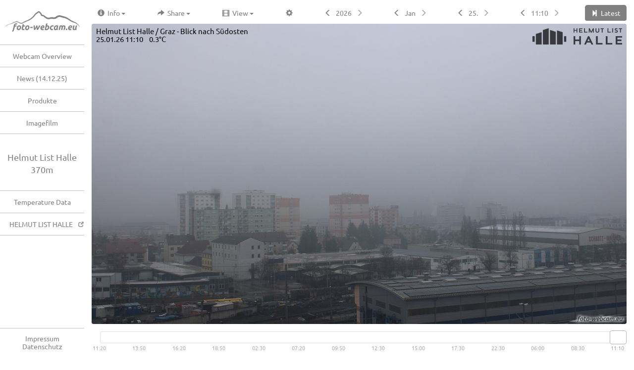

--- FILE ---
content_type: text/html; charset=UTF-8
request_url: https://www.foto-webcam.eu/webcam/helmut-list-halle/
body_size: 50361
content:
<!DOCTYPE html>
<html><head>
    <link rel='icon' type='image/x-icon' href='/favicon.ico' />
    <link rel='shortcut icon' href='/favicon.ico' />
    <link rel='apple-touch-icon' href='/apple-touch-icon-precomposed.png' />
    <meta http-equiv='content-type' content='text/html; charset=utf-8' />
    <meta http-equiv='content-language' content='de' />
    <meta http-equiv='X-UA-Compatible' content='IE=edge' />
    <meta name='description' content='Webcam Helmut List Halle / Graz - Blick nach Südosten' />
    <meta name='author' content='Flori Radlherr / Gerhard Keuschnig, www.foto-webcam.eu' />
    <meta property='og:image' content='https://www.foto-webcam.eu/webcam/helmut-list-halle/current/1200.jpg' />
    <meta property='og:url' content='https://www.foto-webcam.eu/webcam/helmut-list-halle/' />
    <meta property='og:description' content='Webcam Helmut List Halle / Graz - Blick nach Südosten' />
    <meta property='og:title' content='Helmut List Halle / Graz - Blick nach Südosten - Foto-Webcam.eu' /><style>img{image-rendering: -webkit-optimize-contrast;}</style>
    <meta name='format-detection' content='telephone=no'>
    <title>Helmut List Halle / Graz - Blick nach Südosten - Foto-Webcam.eu</title>
    <link href='/webcam/include/cache/1673255488.css' rel='stylesheet'>
    <meta name='viewport' content='width=device-width,initial-scale=1,user-scalable=yes'>
    <meta name='apple-mobile-web-app-title' content='Helmut List Halle'><meta name='apple-mobile-web-app-capable' content='yes'>
<meta name='apple-mobile-web-app-status-bar-style' content='black-translucent'>
<link rel='manifest' href='/webcam/include/manifest.php?wc=helmut-list-halle'>
    <script language='JavaScript' src='/webcam/include/cache/1762263387.js'></script>
    <link href='/webcam/include/color-night.css?1668525427' media='(prefers-color-scheme: dark)' rel='stylesheet'><script>var nightMode= (window.matchMedia && window.matchMedia('(prefers-color-scheme: dark)').matches);</script>
  </head>
<body>

    <div id='wcpage'></div>
    <div class='vspacer'></div>
    <div class='modal fade' tabindex='-1'  id='wcmodal' role='dialog'>
      <div class='modal-dialog' role='document'>
        <div class='modal-content' id='wcmodalcont'></div>
      </div>
    </div>
    <div id='wcshead' class='tophead wcwidth wcmainpage onlynoframe'
         style='padding:2px;padding-bottom:3px;padding-top:0px;'>
      <table width='100%' border=0 style='max-width:100%'>
      <tr><td><div id='wcmainmenu' class='dropdown' 
        style='padding-bottom:0px;display:inline-block'>
        <button type='button' class='btn btn-default dropdown-toggle' 
        data-toggle='dropdown' id='wcsmenu'><span 
        class='glyphicon glyphicon-menu-hamburger hidden-350'></span>
        <img style='width:130px;margin-left:0px;margin-bottom:10px;' 
           src='/webcam/config/fweu-logo-grau-400.png'>
        </button>
        <ul class='dropdown-menu'>
        <li><a href='/' title='Hauptseite mit allen Webcams im Überblick'>Webcam Overview</a>
<li><a href='/wiki/aktuelles.php' title='Änderungen und Neuigkeiten an den Webcams und dieser Website'>News (14.12.25)</a>
<li><a href='/produkte/index.php' title='Beschreibung unserer Produkte'>Produkte</a>
<li><a href='/film/' title='Foto-Webcam.eu Imagefilm 2024'>Imagefilm</a>
<li role='separator' class='divider'></li><li><a class='' href='/impressum/'><nobr>Impressum<br>Datenschutz</nobr></a>
        </ul>
      </div>
      </td><td valign='center' align='right' id='wcmainname' style=
      'font-size:17px;padding-right:8px;overflow:hidden;'>
      <nobr>Helmut List Halle<span class='hidden-400'>&nbsp;(370m)</span></nobr></td></tr></table>
    </div>
    <div id='wcdraggable' class='noselect wcvgrad'>
      <div id='wcdraghead'>
        <div id='wcdragclose' onclick='webcam.closeDraggable()'>
          <span class='glyphicon glyphicon-remove'></span>
        </div>
        <div id='wcdragtitle'></div>
      </div>
      <div id='wcdragbody'></div>
      <div id='wcdragsize' class='noselect'></div>
    </div>

    <div class='left leftside onlynoframe' id='left'>
      <a class='logotop' href='/' title='Webcam-Übersicht' id='left-logotop'>
      <img src='/webcam/config/fweu-logo-grau-400.png'><br>
      </a>
      <div class='left-menu' id='left-menu'>
      <a class='menu menu-norm menu-left' href='/' title='Hauptseite mit allen Webcams im Überblick'>Webcam Overview</a>
<a class='menu menu-norm menu-left' href='/wiki/aktuelles.php' title='Änderungen und Neuigkeiten an den Webcams und dieser Website'>News (14.12.25)</a>
<a class='menu menu-norm menu-left' href='/produkte/index.php' title='Beschreibung unserer Produkte'>Produkte</a>
<a class='menu menu-norm menu-left' href='/film/' title='Foto-Webcam.eu Imagefilm 2024'>Imagefilm</a>

            <div class='left-short'>Helmut List Halle<br>370m</div>
            <div class='left-box' id='left-box' style='padding-top:0px;'>
              
    <noscript>
    <a class='menu menu-norm' href='/webcam/helmut-list-halle/infos/'>Infos zur Webcam</a>
    <div style='margin: 30px;'></div>
    <div style='text-align:center;margin-left: 10px;'>
    Die volle Funktion<br>
    ist nur mit<br>JavaScript nutzbar.
    </div>
    </noscript>
    <div style='margin: 5px;'></div>
            </div>
            <a class='menu menu-norm' href='/webcam/helmut-list-halle/wetter/' title='Temperatur-Historie in graphischer Darstellung'>Temperature Data</a><a class='menu menu-ext' target='_blank' href='https://www.helmut-list-halle.com/' title=''>HELMUT LIST HALLE</a>
          
      </div>
      <div class='left-bottom'>
      <a class='menu-box' href='/impressum/'><nobr>Impressum<br>Datenschutz</nobr></a>
      </div>
    </div>
  <div class='right' id='right'>
  
  <div id='wcimage' class='wcwidth'>
  <noscript>
  <div style='height:4px;'></div>
  <img src='/webcam/helmut-list-halle/current/1200.jpg' style='width:100%'>
  <br>
  <div class='wcmessage' style='width:100%'>
  You need to enable <b>JavaScript</b> to use all features of this site.
  </div>
  <style>
  #wcnav,#wccontrol { display: none }
  </style>
  </noscript>
  
  <div id='fscontainer' style='z-index:9999'>
    <canvas id='fscanvas'></canvas>
    <div id='fsloadbg'>
      <img src='/webcam/include/loading-16.gif' valign='absmiddle'>
      Loading image...<br>
      <div id='fsnewimage' class='fslayer'></div>
      <div id='fsimagecont' class='fslayer'></div>
    </div>
    <div id='fshelp'>Move mouse to scroll image<br>Click or press Esc to close window</div>
    <div id='fszoom' title='Mouse-wheel or keys +/- zoom the image - Key 0: original size'></div>
    <div id='fsshowframe'></div>
    <div id='fsshowpos'></div>
    <div id='fsfullpic' onclick='fullsize.toggleZoom()'>
    <img src='/webcam/include/fitscreen.png'
       width=80 height=45 title='Fit image to screen size (key F) - Mouse-wheel or keys +/- zoom the image - Key 0: original size'></div>
    <div id='fsmenu' class='wccontextmenu'></div>
    <div id='fsimgtext'></div>
    <img id='fsimglogo' />
    <img id='fsimgfwlogo' />
  </div>
  <div id='wcdebug'></div>
  <div id='wcovthumb'><div></div><img></div>

  <div id='wcnav' class='wcwidth fulljustify wcmainpage'>
    <div class='dropdown' style='display:inline-block'>
    <button class='btn btn-default dropdown-toggle' type='button' 
    id='wcsinfom' data-toggle='dropdown'>
    <span class='min1-rev glyphicon glyphicon-info-sign'></span>
    <span class='min1'> &nbsp;Info
    <span class='caret'></span></span>
    </button>
    <ul class='dropdown-menu'>
    <li><a id='wcsinfo' onclick='webcam.but(this)'>
    <span class='glyphicon glyphicon-info-sign'></span> &nbsp;
    Webcam Information</a></li>
    <li><a id='wcslabels' onclick='webcam.but(this)'>
    <span class='glyphicon glyphicon-flag'></span> &nbsp;
    Location Labels</a></li>
    <li><a id='wcsmap' onclick='webcam.but(this)'>
    <span class='glyphicon glyphicon-map-marker'></span> &nbsp;
    General Map</a></li>
    <li><a id='wcshelp' onclick='webcam.but(this)'>
    <span class='glyphicon glyphicon-question-sign'></span> &nbsp;
    Help</a></li>
    <li><a id='wcsexif' onclick='webcam.but(this)'>
    <span class='glyphicon glyphicon-picture'></span> &nbsp;
    EXIF-Data</a></li>
    <li role='separator' class='divider'></li><li><a id='wcstemp' onclick='webcam.but(this);return false;'  href='/webcam/helmut-list-halle/wetter/' title='Temperatur-Historie in graphischer Darstellung'><span class='glyphicon glyphicon-cloud'></span> &nbsp; Temperature Data</a><li><a  target='_blank' href='https://www.helmut-list-halle.com/' title=''><span class='glyphicon glyphicon-new-window'></span> &nbsp; HELMUT LIST HALLE</a></a>
    <li role='separator' class='divider onlyframe'></li>
    <li class='onlyframe'><a id='wcsfweu' href='https://www.foto-webcam.eu/'
        target='_blank'><img src='/webcam/config/fweu-logo-400.png'
        style='max-width:200px;width:100%'>
    </a></li>
    </ul>
  </div>

  <button class='btn btn-default onlyframe' type='button'
          id='wcsbestof' onclick='webcam.but(this)'>
    <span class='min3-rev glyphicon glyphicon-star'></span>
    <span class='min3'> &nbsp;The Best Shots</span>
  </button>

  <div class='dropdown' style='display:inline-block'>
    <button class='btn btn-default dropdown-toggle' type='button' 
    id='wcsinfo' data-toggle='dropdown'>
    <span class='min2-rev glyphicon glyphicon-share-alt'></span>
    <span class='min2'> &nbsp;Share
    <span class='caret'></span></span>
    </button>
    <ul class='dropdown-menu'>
    <li><a id='wcssharelink' onclick='webcam.but(this)'>
    <span class='glyphicon glyphicon-link'></span> &nbsp;
    Copy link to clipboard</a></li>
    <li><a id='wcssharefb' onclick='webcam.but(this)'>
    <span class='glyphicon glyphicon-thumbs-up'></span> &nbsp;
    Share at Facebook</a></li>
    <li><a id='wcssharetw' onclick='webcam.but(this)'>
    <span class='glyphicon glyphicon-comment'></span> &nbsp;
    Share at Twitter</a></li>
    <li><a id='wcsshareweb' onclick='webcam.but(this)'>
    <span class='glyphicon glyphicon-cloud'></span> &nbsp;
    Embedding to your own web site<span class='wcmenukeysp'></span></a></li>
    <li><a id='wcssharemail' onclick='webcam.but(this)'>
    <span class='glyphicon glyphicon-envelope'></span> &nbsp;
    Send link as mail</a></li>
    <li><a class='wcsfullsize' id='wcsdownload'>
    <span class='glyphicon glyphicon-download-alt'></span> &nbsp;
    <span class='wcmenukey'>!</span>
    Download image</a></li>
    <li role='separator' class='divider'></li>
    <li><a id='wcsbest1' onclick='webcam.but(this)'>
    <span class='glyphicon glyphicon-star'></span> &nbsp;
    Mark as best shot</a></li>
    <li><a id='wcsbest0' style='display:none;' onclick='webcam.but(this)'>
    <span class='glyphicon glyphicon-star'></span> &nbsp;
    Remove best shot mark</a></li>
    <li><a id='wcsfav' onclick='webcam.but(this)'>
    <span class='wcmenukey'>^</span>
    <span class='glyphicon glyphicon-bookmark'></span> &nbsp;
    Remember and compare images</a></li>
    
    <li role='separator' class='divider'></li>
    <li><a target='_blank' id='wcfblink' href='http://www.facebook.com/FotoWebcamEU'>
    <span class='glyphicon glyphicon-thumbs-up'></span> &nbsp;
    Visit and like us at Facebook<span class='wcmenukeysp'></span></a></li>
    </ul>
  </div>

  <button class='btn btn-default' type='button' style='display:none'
          id='wcsplaystop' onclick='webcam.but(this)'>
    <span class='min2-rev glyphicon glyphicon-pause'></span>
    <span class='min2'> &nbsp;Pause</span>
  </button>

  <div class='dropdown' style='display:inline-block' id='wcsplaymenu'>
    <button class='btn btn-default dropdown-toggle' type='button' 
            id='wcsplay' data-toggle='dropdown'>
    <span class='min2-rev glyphicon glyphicon-film'></span>
    <span class='min2'> &nbsp;View 
    <span class='caret'></span></span>
    </button>
    <ul class='dropdown-menu'>
    
    <li><a id='wcsplayf' onclick='webcam.but(this)'>
    <span class='glyphicon glyphicon-forward'></span> &nbsp;
    Timelapse forward</a></li>
    <li><a id='wcsplayb' onclick='webcam.but(this)'>
    <span class='glyphicon glyphicon-backward'></span> &nbsp;
    Timelapse backward</a></li>
    <li><a id='wcsplaydf' onclick='webcam.but(this)'>
    <span class='glyphicon glyphicon-fast-forward'></span> &nbsp;
    Daily timelapse forward</a></li>
    <li><a id='wcsplaydb' onclick='webcam.but(this)'>
    <span class='glyphicon glyphicon-fast-backward'></span> &nbsp;
    Daily timelapse backward</a></li>
    <li role='separator' class='divider'></li>
    <li><a id='wcsbestof' onclick='webcam.but(this)'>
    <span class='wcmenukey'>*</span>
    <span class='glyphicon glyphicon-star'></span> &nbsp;
    The Best Shots<span class='wcmenukeysp'></span></a></li>
    <li><a id='wcshourm' onclick='webcam.but(this)'>
    <span class='wcmenukey'>&lt;</span>
    <span class='glyphicon glyphicon-th'></span> &nbsp;
    Thumbnails of image history<span class='wcmenukeysp'></span></a></li>
    <li><a id='wcsdaym' onclick='webcam.but(this)'>
    <span class='wcmenukey'>#</span>
    <span class='glyphicon glyphicon-th-large'></span> &nbsp;
    Thumbnails day by day<span class='wcmenukeysp'></span></a></li>
    <li><a id='wcsmonm' onclick='webcam.but(this)'>
    <span class='wcmenukey'>$</span>
    <span class='glyphicon glyphicon-time'></span> &nbsp;
    Years and months<span class='wcmenukeysp'></span></a></li>
    <li><a id='wcsyearm' onclick='webcam.but(this)'>
    <span class='wcmenukey'>&gt;</span>
    <span class='glyphicon glyphicon-calendar'></span> &nbsp;
    Calendar<span class='wcmenukeysp'></span></a></li>
    <li class='onlynoframe'><a id='wcstimeref' onclick='webcam.but(this)'>
    <span class='glyphicon glyphicon-modal-window'></span> &nbsp;
    Show overview at this time</a></li>
    <li role='separator' class='divider wcsfullsize'></li>
    <li><a class='wcsfullsize' id='wcsfullsize' onclick='webcam.but(this)'>
    <span class='wcmenukey'>/</span>
    <span class='glyphicon glyphicon-fullscreen'></span> &nbsp;
    Show image at full resolution<span class='wcmenukeysp'></span></a></li>
    </ul>
  </div>

  <div class='dropdown' style='display:inline-block'>
    <button class='btn btn-default dropdown-toggle' type='button' 
    id='wcsinfo' data-toggle='dropdown'>
    <span class='min3-rev glyphicon glyphicon-cog'></span>
    <span class='min3'> &nbsp;More 
    <span class='caret'></span></span>
    </button>
    <ul class='dropdown-menu'>
    
    <li><a id='wcssettings' onclick='webcam.but(this)'>
    <span class='glyphicon glyphicon-cog'></span> &nbsp;
    Settings...</a></li>
    <li class='onlynoframe'><a id='wcscapture' style='display:none;' 
                               onclick='webcam.but(this)'>
    <span class='glyphicon glyphicon-camera'></span> &nbsp;
    Start image capture...</a></li>
    <li><a id='wcslogin' onclick='webcam.but(this)'>
    <span class='glyphicon glyphicon-log-in'></span> &nbsp;
    Login...</a></li>
    
    </ul>
  </div>

  <div class='btn-group'>
    <button type='button' class='btn btn-default wcdatbtnl' 
     data-toggle='tooltip' data-placement='bottom' title='Previous year' 
     id='wcsyleft' onclick='webcam.but(this);'>
    <span class='glyphicon glyphicon-menu-left'></span></button>
    <button type='button' class='btn btn-default wcdatbtnm'
     data-toggle='tooltip' data-placement='bottom'
     title='Calendar' 
     id='wcsyear' onclick='webcam.but(this);'>2016</button>
    <button type='button' class='btn btn-default wcdatbtnr'
     data-toggle='tooltip' data-placement='bottom' title='Next year' 
     id='wcsyright' onclick='webcam.but(this);'>
    <span class='glyphicon glyphicon-menu-right'></span></button>
  </div>

  <div class='min0' style='height:0px;width:95%;display:none'></div> 

  <div class='btn-group'>
    <button type='button' class='btn btn-default wcdatbtnl' 
     data-toggle='tooltip' data-placement='bottom' title='Previous month' 
     id='wcsmleft' onclick='webcam.but(this);'>
    <span class='glyphicon glyphicon-menu-left'></span></button>
    <button type='button' class='btn btn-default wcdatbtnm hidden-350'
     data-toggle='tooltip' data-placement='bottom'
     title='Years and months' 
     id='wcsmon' onclick='webcam.but(this);'>Jan</button>
    <button type='button' class='btn btn-default wcdatbtnr'
     data-toggle='tooltip' data-placement='bottom' title='Next month' 
     id='wcsmright' onclick='webcam.but(this);'>
    <span class='glyphicon glyphicon-menu-right'></span></button>
  </div>

  <div class='btn-group'>
    <button type='button' class='btn btn-default wcdatbtnl' 
     data-toggle='tooltip' data-placement='bottom' title='Previous day (key cursor left)' 
     id='wcsdleft' onclick='webcam.but(this);'>
    <span class='glyphicon glyphicon-menu-left'></span></button>
    <button type='button' class='btn btn-default wcdatbtnm'
     data-toggle='tooltip' data-placement='bottom' title='Thumbnails day by day' 
     id='wcsday' onclick='webcam.but(this);'>01.</button>
    <button type='button' class='btn btn-default wcdatbtnr'
     data-toggle='tooltip' data-placement='bottom' title='Next day (key cursor right)' 
     id='wcsdright' onclick='webcam.but(this);'>
    <span class='glyphicon glyphicon-menu-right'></span></button>
  </div>

  <div class='btn-group'>
    <button type='button' class='btn btn-default wcdatbtnl' 
     data-toggle='tooltip' data-placement='bottom' title='Previous image (key cursor up)' 
     id='wcshleft' onclick='webcam.but(this);'>
    <span class='glyphicon glyphicon-menu-left'></span></button>
    <button type='button' class='btn btn-default wcdatbtnm'
     data-toggle='tooltip' data-placement='bottom' title='Thumbnails of image history' 
     id='wcshour' onclick='webcam.but(this);'>00:00</button>
    <button type='button' class='btn btn-default wcdatbtnr'
     data-toggle='tooltip' data-placement='bottom' title='Next image (key cursor down)' 
     id='wcshright' onclick='webcam.but(this);'>
    <span class='glyphicon glyphicon-menu-right'></span></button>
  </div>

  <button type='button' class='btn btn-default' 
    data-toggle='tooltip' data-placement='bottom' title='Jump to latest image (key Esc)' 
    id='wcsnewest' onclick='webcam.but(this);'>
    <span class='min2-rev glyphicon glyphicon-step-forward'></span>
    <span class='min2'>&nbsp;Latest</span>
  </button>

  </div>

  <div id='wcimgdiv' class='wcwidth wcheight'>
    <img id='wclayer5' class='wcimg'>
    <img id='wclayer4' class='wcimg'>
    <img id='wclayer3' class='wcimg'>
    <img id='wclayer2' class='wcimg'>
    <img id='wclayer1' class='wcimg'>
    <img id='wclayer0' class='wcimg'>
    <div id='wcoverlay' class='wcimg wcidim' style='display:none'></div>
    
    <div id='wcmovie' class='wcimg wcwidth wcheight'></div>
    <div id='wctextlogo' class='wcimg wcwidth wcheight'>
      <div id='wcimgtext'></div>
      <img id='wcimglogo' />
      <img id='wcimgfwlogo' />
      <div id='wcimgmsg'></div>
      <div id='wcimgerr'></div>
    </div> 
    <img id='wcloadimg' class='wcimg' src='/webcam/include/loading-16.gif'>
    <div id='wccontextmenu' class='wccontextmenu'></div>
    <div id='wcimgevent'  class='wcimg wcwidth wcheight'></div>
    <div id='wcnavleftsw' class='wcimg' onclick='webcam.goHistory(-1,10)'>
      <span id='wcnavleft' class='glyphicon glyphicon-arrow-left'></span>
    </div>
    <div id='wcnavrightsw' class='wcimg' onclick='webcam.goHistory(1,10)'>
      <span id='wcnavright' class='glyphicon glyphicon-arrow-right'></span>
    </div>
    <div id='wcrtext'>
      <div id='wcfssymbol' onclick='webcam.openHugeImage();'></div>
      <a id='wcsitelink' href='https://foto-webcam.eu' 
             target='_blank' title='foto-webcam.eu'> &nbsp;
      </a>
    </div>
    <a id='wclogolink' href='https://www.helmut-list-halle.com/' target='_blank'> &nbsp;</a>
    <div id='wcltext'>
      <div id='wcnavzoom'>
        <div onclick='webcam.doInlineZoom(true);'>
          <span class='glyphicon glyphicon-zoom-in'></span>&nbsp;
        </div>
        <div onclick='webcam.doInlineZoom(false);'>
          <span class='glyphicon glyphicon-zoom-out'></span>&nbsp;&nbsp;
        </div>
      </div>
      <div id='wcimgltext'></div>
      <div id='wcmovltext'></div>
      
    </div>
    <div id='wcmovtoast' onclick='webcam.startMovie(0);'>
      Live video available &rarr; &nbsp; 
      <span class='glyphicon glyphicon-film'></span> &nbsp;View
    </div>
    
  </div>
  <div id='wcslidercont' class='wcwidth'>
    <div id='wcslider' ontouchstart='return true;'></div>
    <div id='wcsliderh'></div>
  </div>
  
  </div>
  <script>
  var wcmain= new Object;
  wcmain.camPage= true;
  wcmain.preloadData= new Object({"image":"2026\/01\/25\/1110_la.jpg","h":"abcc","lrimg":"","hugeimg":"2026\/01\/25\/1110_hu.jpg","hdimg":"2026\/01\/25\/1110_lm.jpg","fhdimg":"2026\/01\/25\/1110_hd.jpg","uhdimg":"2026\/01\/25\/1110_uh.jpg","newest":true,"hugeWidth":"6000","hugeHeight":"4000","topOffset":270,"movie":"","omovie":"","isbestof":false,"localOverlay":"2019\/01\/04\/2110","logoScale":1.5,"logoLink":"https:\/\/www.helmut-list-halle.com\/","logoTimeout":0,"textColor":"black","title":"Helmut List Halle \/ Graz - Blick nach S\u00fcdosten","date":"25.01.26 11:10","wx":"0.3\u00b0C","imgExif":"(f\/7.1  1\/100s  iso100)","imgLogo":"logo-black.png","history":["2026\/01\/23\/1120","2026\/01\/23\/1130","2026\/01\/23\/1140","2026\/01\/23\/1150","2026\/01\/23\/1200","2026\/01\/23\/1210","2026\/01\/23\/1220","2026\/01\/23\/1230","2026\/01\/23\/1240","2026\/01\/23\/1250","2026\/01\/23\/1300","2026\/01\/23\/1310","2026\/01\/23\/1320","2026\/01\/23\/1330","2026\/01\/23\/1340","2026\/01\/23\/1350","2026\/01\/23\/1400","2026\/01\/23\/1410","2026\/01\/23\/1420","2026\/01\/23\/1430","2026\/01\/23\/1440","2026\/01\/23\/1450","2026\/01\/23\/1500","2026\/01\/23\/1510","2026\/01\/23\/1520","2026\/01\/23\/1530","2026\/01\/23\/1540","2026\/01\/23\/1550","2026\/01\/23\/1600","2026\/01\/23\/1610","2026\/01\/23\/1620","2026\/01\/23\/1630","2026\/01\/23\/1640","2026\/01\/23\/1650","2026\/01\/23\/1700","2026\/01\/23\/1710","2026\/01\/23\/1720","2026\/01\/23\/1730","2026\/01\/23\/1740","2026\/01\/23\/1750","2026\/01\/23\/1800","2026\/01\/23\/1810","2026\/01\/23\/1820","2026\/01\/23\/1830","2026\/01\/23\/1840","2026\/01\/23\/1850","2026\/01\/23\/1900","2026\/01\/23\/1930","2026\/01\/23\/2000","2026\/01\/23\/2030","2026\/01\/23\/2100","2026\/01\/23\/2130","2026\/01\/23\/2200","2026\/01\/23\/2230","2026\/01\/23\/2300","2026\/01\/23\/2330","2026\/01\/24\/0000","2026\/01\/24\/0030","2026\/01\/24\/0100","2026\/01\/24\/0130","2026\/01\/24\/0200","2026\/01\/24\/0230","2026\/01\/24\/0300","2026\/01\/24\/0330","2026\/01\/24\/0400","2026\/01\/24\/0430","2026\/01\/24\/0500","2026\/01\/24\/0530","2026\/01\/24\/0600","2026\/01\/24\/0610","2026\/01\/24\/0620","2026\/01\/24\/0630","2026\/01\/24\/0640","2026\/01\/24\/0650","2026\/01\/24\/0700","2026\/01\/24\/0710","2026\/01\/24\/0720","2026\/01\/24\/0730","2026\/01\/24\/0740","2026\/01\/24\/0750","2026\/01\/24\/0800","2026\/01\/24\/0810","2026\/01\/24\/0820","2026\/01\/24\/0830","2026\/01\/24\/0840","2026\/01\/24\/0850","2026\/01\/24\/0900","2026\/01\/24\/0910","2026\/01\/24\/0920","2026\/01\/24\/0930","2026\/01\/24\/0940","2026\/01\/24\/0950","2026\/01\/24\/1000","2026\/01\/24\/1010","2026\/01\/24\/1020","2026\/01\/24\/1030","2026\/01\/24\/1040","2026\/01\/24\/1050","2026\/01\/24\/1100","2026\/01\/24\/1110","2026\/01\/24\/1120","2026\/01\/24\/1130","2026\/01\/24\/1140","2026\/01\/24\/1150","2026\/01\/24\/1200","2026\/01\/24\/1210","2026\/01\/24\/1220","2026\/01\/24\/1230","2026\/01\/24\/1240","2026\/01\/24\/1250","2026\/01\/24\/1300","2026\/01\/24\/1310","2026\/01\/24\/1320","2026\/01\/24\/1330","2026\/01\/24\/1340","2026\/01\/24\/1350","2026\/01\/24\/1400","2026\/01\/24\/1410","2026\/01\/24\/1420","2026\/01\/24\/1430","2026\/01\/24\/1440","2026\/01\/24\/1450","2026\/01\/24\/1500","2026\/01\/24\/1510","2026\/01\/24\/1520","2026\/01\/24\/1530","2026\/01\/24\/1540","2026\/01\/24\/1550","2026\/01\/24\/1600","2026\/01\/24\/1610","2026\/01\/24\/1620","2026\/01\/24\/1630","2026\/01\/24\/1640","2026\/01\/24\/1650","2026\/01\/24\/1700","2026\/01\/24\/1710","2026\/01\/24\/1720","2026\/01\/24\/1730","2026\/01\/24\/1740","2026\/01\/24\/1750","2026\/01\/24\/1800","2026\/01\/24\/1810","2026\/01\/24\/1820","2026\/01\/24\/1830","2026\/01\/24\/1840","2026\/01\/24\/1850","2026\/01\/24\/1900","2026\/01\/24\/1930","2026\/01\/24\/2000","2026\/01\/24\/2030","2026\/01\/24\/2100","2026\/01\/24\/2130","2026\/01\/24\/2200","2026\/01\/24\/2230","2026\/01\/24\/2300","2026\/01\/24\/2330","2026\/01\/25\/0000","2026\/01\/25\/0030","2026\/01\/25\/0100","2026\/01\/25\/0130","2026\/01\/25\/0200","2026\/01\/25\/0230","2026\/01\/25\/0300","2026\/01\/25\/0330","2026\/01\/25\/0400","2026\/01\/25\/0430","2026\/01\/25\/0500","2026\/01\/25\/0530","2026\/01\/25\/0600","2026\/01\/25\/0610","2026\/01\/25\/0620","2026\/01\/25\/0630","2026\/01\/25\/0640","2026\/01\/25\/0650","2026\/01\/25\/0700","2026\/01\/25\/0710","2026\/01\/25\/0720","2026\/01\/25\/0730","2026\/01\/25\/0740","2026\/01\/25\/0750","2026\/01\/25\/0800","2026\/01\/25\/0810","2026\/01\/25\/0820","2026\/01\/25\/0830","2026\/01\/25\/0840","2026\/01\/25\/0850","2026\/01\/25\/0900","2026\/01\/25\/0910","2026\/01\/25\/0920","2026\/01\/25\/0930","2026\/01\/25\/0940","2026\/01\/25\/0950","2026\/01\/25\/1000","2026\/01\/25\/1010","2026\/01\/25\/1020","2026\/01\/25\/1030","2026\/01\/25\/1040","2026\/01\/25\/1050","2026\/01\/25\/1100","2026\/01\/25\/1110"],"histptr":199,"imgback":"2026\/01\/25\/1100","imgfwd":"","dayfwd":"","monfwd":"","yearfwd":"","dayback":"2026\/01\/24\/1110","monback":"2025\/12\/25\/1110","yearback":"2025\/01\/25\/1110","labels":[]});
  </script>  <div id='wccontrol' class='wcwidth onlynoframe'>
  <div id='wccbar' class='wcwidth wcmainpage' style='padding-top:15px;'>
  <a class='wccbartab'
    data-toggle='tooltip' data-placement='top'
    title='General view of all Foto-Webcams'
    id='wccenv' onclick='webcam.optWebcams()'>
    <span class='glyphicon glyphicon-home'></span>
    <span class='c-inline-xs'>&nbsp;All Webcams</span>
  </a>
  <a class='wccbartab' style='float:right' id='wccbestof' 
    onclick='webcam.optBestof()'
    data-toggle='tooltip' data-placement='top'
    title='A collection of images marked as best shots'>
    <span class='glyphicon glyphicon-star'></span>
    <span class='c-inline-s'>&nbsp;The Best Shots</span>
  </a>
  <div class='wccbestof'>
  <a class='wccbarbut'
    id='wcobleft' onclick='webcam.seekBestof(false,false)'>
    <span class='glyphicon glyphicon-menu-left'></span>
    <span class='c-inline-m'>previous</span>
  </a>
  <a class='wccbarbut'
    id='wcobright' onclick='webcam.seekBestof(true,false)'>
    <span class='c-inline-m'>next</span>
    <span class='glyphicon glyphicon-menu-right'></span>
  </a>
  <a class='wccbarbut' id='wcobstop'
    onclick='webcam.stopSlideshow();'>
    <span class='glyphicon glyphicon-stop'></span>
    <span class='c-inline-s'>Stop slide show</span>
  </a>
  <a class='wccbarbut' id='wcobstart'
    onclick='webcam.startSlideshow();'>
    <span class='glyphicon glyphicon-play'></span>
    <span class='c-inline-s'>Start slide show</span>
  </a>
  </div>
  <div class='wccenv'>
  
    <a id='wcopartner' class='wccbarbut' onclick='webcam.togglePartner()'
      data-toggle='tooltip' data-placement='top'
      title='Show or hide partner sites'>
      <span class='glyphicon glyphicon-new-window'></span>
      <span class='c-inline-m'>Partner</span>
      </a>
   
  <a class='wccbarbut'
    data-toggle='tooltip' data-placement='top' title='Just enter your search string, regardless of the cursor position'
    id='wcasearch' ontouchstart='$("#wcsearch").focus();' 
       onclick='$("#wcsearch").focus();'>
    <span class='glyphicon glyphicon-search'></span>
    <input id='wccsearch' onfocus='webcam.searchFocus();'
      onblur='webcam.searchBlur();'
      name='search' type='search' onkeyup='webcam.searchWebcams(this);'
      autocomplete='off' class='form-control' placeholder=' Search'>
  </a>
  </div>

  </div>

  <div id='wcoverview' class='wcwidth'></div>
  </div></div>
  <script language='JavaScript'>
  var wcpar= new Object;
  wcpar.name= 'helmut-list-halle';
  wcpar.menuName= 'Helmut List Halle';
  wcpar.shortTitle= 'Helmut List Halle<br>370m';
  wcpar.title= 'Helmut List Halle / Graz - Blick nach Südosten';
  wcpar.url= '/webcam/helmut-list-halle/';
  wcpar.inc= '/webcam/include/';
  wcpar.mainWidth= 816;
  wcpar.mainHeight= 459;
  wcpar.hdWidth= 1200;
  wcpar.hdHeight= 675;
  wcpar.fhdWidth= 1920;
  wcpar.fhdHeight= 1080;
  wcpar.uhdWidth= 3840;
  wcpar.uhdHeight= 2160;
  wcpar.thumbWidth= 114;
  wcpar.thumbHeight= 64;
  wcpar.hugeWidth=  4272;
  wcpar.hugeHeight= 2848;
  wcpar.actMinute= 3;
  wcpar.txtXoffset= 0;
  wcpar.textShadow= '';
  wcpar.logoScale= 1.5;
  wcpar.logoCount= 1;
  wcpar.fwLogo= 'logo.png';
  wcpar.domain= 'foto-webcam.eu';
  wcpar.prevCam= 'malcesine';
  wcpar.nextCam= 'schulterkogel';
  wcpar.admin= false;
  wcpar.camView= false;
  wcpar.userCapture= false;
  wcpar.lang= 'en';
  wcpar.isFrame= false;
  wcpar.isMobileBrowser= false;
  wcpar.imageCount= '119.963.850';

  var wcmsg= new Object;
  wcmsg.maxim= "Click to enlarge image to full size";
wcmsg.ismax= "Image is at full size";
wcmsg.localmap= "General Map";
wcmsg.noimages= "No images found.";
wcmsg.closewin= "Close Window";
wcmsg.settings= "Settings";
wcmsg.setexact= "Fit image size to screen";
wcmsg.setexact0= "Continuous (best fit of image size)";
wcmsg.setexact1= "Gradually (best image quality)";
wcmsg.showexif= "Show capture data (EXIF) with image text";
wcmsg.off= "Off";
wcmsg.on= "On";
wcmsg.setslide= "Delay to next slide image";
wcmsg.setvideo= "Delay between time lapse frames";
wcmsg.setfade= "Fade time for image transition";
wcmsg.setlang= "Language";
wcmsg.setnight= "Night mode";
wcmsg.setcookie= "- Default settings are marked with *<br>- Settings are stored as cookie.";
wcmsg.timeref= "Select from archive";
wcmsg.cancel= "Cancel";
wcmsg.store= "Store";
wcmsg.close= "Close";
wcmsg.reqmyloc= "Requesting my location from browser...<br><br>Possibly settings for sharing my location need to be enabled.";
wcmsg.addfav= "Add or remove from my favourite sites (see Region menu)";
wcmsg.saveimg= "Download image";
wcmsg.remember= "Remember images";
wcmsg.addimg= "Add this image";
wcmsg.remimg= "Remove this image";
wcmsg.imgcook= "Image time stamps are stored as cookie.";
wcmsg.inlzoom= "Zoom image using ctrl+mousewheel or +/- keys";
wcmsg.mnames= new Array("Jan","Feb","Mar","Apr","May","Jun","Jul","Aug","Sep","Oct","Nov","Dec");wcmsg.langId= new Array("auto","cs","de","en","it");wcmsg.langStr= new Array("Auto","Česky","Deutsch","English","Italiano");

  var metadata= new Object({"cams":[{"id":"helmut-list-halle","name":"Helmut List Halle","title":"0.0km  - Helmut List Halle \/ Graz - Blick nach S\u00fcdosten","keywords":"Helmut List Halle,Graz,Steiermark,\u00d6sterreich,Austria","offline":false,"hidden":false,"imgurl":"https:\/\/www.foto-webcam.eu\/webcam\/helmut-list-halle\/current\/400.jpg","link":"https:\/\/www.foto-webcam.eu\/webcam\/helmut-list-halle\/","localLink":"\/webcam\/helmut-list-halle\/","modtime":1769335803,"details":29,"sortscore":"2.52514","country":"at","latitude":47.079697,"longitude":15.412366,"elevation":370,"direction":120,"focalLen":25,"radius_km":15,"sector":45,"partner":false,"captureInterval":600,"center":true,"distance":9.493529796600342e-5,"distbear":"0.0km "},{"id":"schulterkogel","name":"Schulterkogel","title":"52km W - Prebl \/ Schulterkogelh\u00fctte - Blick nach S\u00fcdosten","keywords":"Prebl,Schulterkogel,Schulterkogelh\u00fctte,Lavanttal,Wolfsberg,K\u00e4rnten,\u00d6sterreich","offline":false,"hidden":false,"imgurl":"https:\/\/www.foto-webcam.eu\/webcam\/schulterkogel\/current\/400.jpg","link":"https:\/\/www.foto-webcam.eu\/webcam\/schulterkogel\/","localLink":"\/webcam\/schulterkogel\/","modtime":1769335796,"details":30,"sortscore":"2.07415","country":"at","latitude":46.93127,"longitude":14.762633,"elevation":1400,"direction":160,"focalLen":18,"radius_km":30,"sector":63,"partner":false,"captureInterval":600,"distance":51.958046007877854,"distbear":"52km W"},{"id":"wald-am-schoberpass","name":"Wald am Schoberpass","title":"70km NW - Wald am Schoberpass - Blick nach Westen","keywords":"Wald am Schoberpass,Steiermark,\u00d6BB,oebb,\u00d6sterreich","offline":false,"hidden":false,"imgurl":"https:\/\/www.foto-webcam.eu\/webcam\/wald-am-schoberpass\/current\/400.jpg","link":"https:\/\/www.foto-webcam.eu\/webcam\/wald-am-schoberpass\/","localLink":"\/webcam\/wald-am-schoberpass\/","modtime":1769335196,"details":23,"sortscore":"2.00123","country":"at","latitude":47.452965,"longitude":14.668936,"elevation":824,"direction":270,"focalLen":18,"radius_km":10,"sector":63,"partner":false,"captureInterval":1800,"distance":69.78120360338362,"distbear":"70km NW"},{"id":"wildalpen","name":"Wildalpen","title":"73km NW - Wildalpen - Blick nach S\u00fcden","keywords":"Wildalpen,Ges\u00e4use,Steiermark,\u00d6sterreich","offline":false,"hidden":false,"imgurl":"https:\/\/www.foto-webcam.eu\/webcam\/wildalpen\/current\/400.jpg","link":"https:\/\/www.foto-webcam.eu\/webcam\/wildalpen\/","localLink":"\/webcam\/wildalpen\/","modtime":1769335818,"details":348,"sortscore":"3.02672","country":"at","latitude":47.671391,"longitude":14.984086,"elevation":770,"direction":170,"focalLen":18,"radius_km":10,"sector":63,"partner":false,"captureInterval":600,"distance":73.27178951437658,"distbear":"73km NW"},{"id":"hochkar","name":"Hochkar","title":"79km NW - Hochkar - Blick \u00fcber Wildalpen nach S\u00fcdosten zum Hochschwab","keywords":"Hochkar,G\u00f6stlinger Alpen,Nieder\u00f6sterreich,Steiermark,Salzatal,Wildalpen,Hochschwab,LWD,Lawinenwarndienst,\u00d6sterreich","offline":false,"hidden":false,"imgurl":"https:\/\/www.foto-webcam.eu\/webcam\/hochkar\/current\/400.jpg","link":"https:\/\/www.foto-webcam.eu\/webcam\/hochkar\/","localLink":"\/webcam\/hochkar\/","modtime":1769335832,"details":60,"sortscore":"3.09664","country":"at","latitude":47.708967,"longitude":14.912624,"elevation":1730,"direction":140,"focalLen":18,"radius_km":30,"sector":63,"partner":false,"captureInterval":600,"distance":79.44189403769535,"distbear":"79km NW"},{"id":"hieflau","name":"Hieflau","title":"79km NW - Hieflau \/ Tamischbachturm - Blick nach Westen","keywords":"Hieflau,Tamischbachturm,Steiermark,\u00d6BB,oebb,\u00d6sterreich","offline":false,"hidden":false,"imgurl":"https:\/\/www.foto-webcam.eu\/webcam\/hieflau\/current\/400.jpg","link":"https:\/\/www.foto-webcam.eu\/webcam\/hieflau\/","localLink":"\/webcam\/hieflau\/","modtime":1769335219,"details":295,"sortscore":"2.09722","country":"at","latitude":47.617371,"longitude":14.717003,"elevation":1440,"direction":270,"focalLen":18,"radius_km":10,"sector":63,"partner":false,"captureInterval":1800,"distance":79.49090351702488,"distbear":"79km NW"},{"id":"hochwolkersdorf","name":"Hochwolkersdorf","title":"93km NO - Hochwolkersdorf \/ Blick nach S\u00fcdwesten in die Bucklige Welt","keywords":"Hochwolkersdorf,Bucklige Welt,Nieder\u00f6sterreich,\u00d6sterreich","offline":false,"hidden":false,"imgurl":"https:\/\/www.foto-webcam.eu\/webcam\/hochwolkersdorf\/current\/400.jpg","link":"https:\/\/www.foto-webcam.eu\/webcam\/hochwolkersdorf\/","localLink":"\/webcam\/hochwolkersdorf\/","modtime":1769335834,"details":92,"sortscore":"2.05539","country":"at","latitude":47.673894,"longitude":16.28241,"elevation":654,"direction":220,"focalLen":18,"radius_km":15,"sector":63,"partner":false,"captureInterval":600,"distance":93.04398103665777,"distbear":"93km NO"},{"id":"schwarzenbach","name":"Schwarzenbach","title":"95km NO - Schwarzenbach \/ Museumsturm - Blick nach Westen","keywords":"Schwarzenbach,Bucklige Welt,Nieder\u00f6sterreich,\u00d6sterreich","offline":false,"hidden":false,"imgurl":"https:\/\/www.foto-webcam.eu\/webcam\/schwarzenbach\/current\/400.jpg","link":"https:\/\/www.foto-webcam.eu\/webcam\/schwarzenbach\/","localLink":"\/webcam\/schwarzenbach\/","modtime":1769335793,"details":6,"sortscore":"0.46789","country":"at","latitude":47.636144,"longitude":16.361593,"elevation":566,"direction":267,"focalLen":18,"radius_km":50,"sector":63,"partner":false,"captureInterval":600,"distance":94.55431060134607,"distbear":"95km NO"},{"id":"poertschach-a-w","name":"P\u00f6rtschach S\u00fcd","title":"109km SW - P\u00f6rtschach am W\u00f6rthersee - Windischberg - Blick nach S\u00fcdosten","keywords":"P\u00f6rtschach,Poertschach,W\u00f6rthersee,Klagenfurt,K\u00e4rnten,\u00d6sterreich","offline":false,"hidden":false,"imgurl":"https:\/\/www.foto-webcam.eu\/webcam\/poertschach-a-w\/current\/400.jpg","link":"https:\/\/www.foto-webcam.eu\/webcam\/poertschach-a-w\/","localLink":"\/webcam\/poertschach-a-w\/","modtime":1769335859,"details":2,"sortscore":"0.46526","country":"at","latitude":46.6439,"longitude":14.130025,"elevation":540,"direction":145,"focalLen":20,"radius_km":15,"sector":57,"partner":false,"captureInterval":600,"distance":108.87388581007335,"distbear":"109km SW"},{"id":"krakau","name":"Krakau","title":"111km W - Steirische Krakau \/ Klausen - Blick nach Nordwesten zum Preber","keywords":"Krakau,Klausen,Steiermark,\u00d6sterreich","offline":false,"hidden":false,"imgurl":"https:\/\/www.foto-webcam.eu\/webcam\/krakau\/current\/400.jpg","link":"https:\/\/www.foto-webcam.eu\/webcam\/krakau\/","localLink":"\/webcam\/krakau\/","modtime":1769335806,"details":25,"sortscore":"3.02530","country":"at","latitude":47.186973,"longitude":13.951427,"elevation":1300,"direction":300,"focalLen":44,"radius_km":10,"sector":26,"partner":false,"captureInterval":600,"distance":111.15340900559876,"distbear":"111km W"},{"id":"grimming","name":"Grimming","title":"112km NW - Irdning - Blick nach Nordwesten zum Grimming","keywords":"Oebb,Irdning,Grimming,Steiermark,\u00d6sterreich","offline":false,"hidden":false,"imgurl":"https:\/\/www.foto-webcam.eu\/webcam\/grimming\/current\/400.jpg","link":"https:\/\/www.foto-webcam.eu\/webcam\/grimming\/","localLink":"\/webcam\/grimming\/","modtime":1769335214,"details":194,"sortscore":"2.01034","country":"at","latitude":47.49606,"longitude":14.065594,"elevation":805,"direction":310,"focalLen":18,"radius_km":10,"sector":63,"partner":false,"captureInterval":1800,"distance":111.63153876696784,"distbear":"112km NW"},{"id":"gnesau","name":"Gnesau","title":"112km W - Gnesau - Blick nach S\u00fcdosten","keywords":"Gnesau,Feldkirchen,Himmelberg,K\u00e4rnten,\u00d6sterreich","offline":false,"hidden":false,"imgurl":"https:\/\/www.foto-webcam.eu\/webcam\/gnesau\/current\/400.jpg","link":"https:\/\/www.foto-webcam.eu\/webcam\/gnesau\/","localLink":"\/webcam\/gnesau\/","modtime":1769335820,"details":52,"sortscore":"2.02099","country":"at","latitude":46.779738,"longitude":14.005642,"elevation":1125,"direction":120,"focalLen":18,"radius_km":10,"sector":63,"partner":false,"captureInterval":600,"distance":111.90318668549952,"distbear":"112km W"},{"id":"turrach-west","name":"Turrach West","title":"117km W - Turracher H\u00f6he \/ Weitentallift Berg - Blick auf den Turracher See","keywords":"Turrach,Turracher H\u00f6he,K\u00e4rnten,Steiermark,\u00d6sterreich","offline":false,"hidden":false,"imgurl":"https:\/\/www.foto-webcam.eu\/webcam\/turrach-west\/current\/400.jpg","link":"https:\/\/www.foto-webcam.eu\/webcam\/turrach-west\/","localLink":"\/webcam\/turrach-west\/","modtime":1769335818,"details":19,"sortscore":"1.52835","country":"at","latitude":46.921556,"longitude":13.889706,"elevation":1855,"direction":260,"focalLen":18,"radius_km":10,"sector":63,"partner":false,"captureInterval":600,"distance":116.7985107528667,"distbear":"117km W"},{"id":"turrach-ost","name":"Turrach Ost","title":"119km W - Turracher H\u00f6he \/ Hirschkogel - Blick nach Osten","keywords":"Turrach,Turracher H\u00f6he,K\u00e4rnten,Steiermark,\u00d6sterreich","offline":false,"hidden":false,"imgurl":"https:\/\/www.foto-webcam.eu\/webcam\/turrach-ost\/current\/400.jpg","link":"https:\/\/www.foto-webcam.eu\/webcam\/turrach-ost\/","localLink":"\/webcam\/turrach-ost\/","modtime":1769335827,"details":71,"sortscore":"3.01967","country":"at","latitude":46.921064,"longitude":13.860498,"elevation":1900,"direction":100,"focalLen":18,"radius_km":10,"sector":63,"partner":false,"captureInterval":600,"distance":118.99721065065705,"distbear":"119km W"},{"id":"heidi-chalets","name":"Heidi-Chalets","title":"122km W - Heidi-Chalets - UNESCO-Weltnaturerbe Falkertsee 1.850m - Blick Richtung Falkertspitz","keywords":"Heidi-Chalets,Falkert,K\u00e4rnten,\u00d6sterreich","offline":false,"hidden":false,"imgurl":"https:\/\/www.foto-webcam.eu\/webcam\/heidi-chalets\/current\/400.jpg","link":"https:\/\/www.foto-webcam.eu\/webcam\/heidi-chalets\/","localLink":"\/webcam\/heidi-chalets\/","modtime":1769335803,"details":94,"sortscore":"2.01596","country":"at","latitude":46.861564,"longitude":13.837807,"elevation":1850,"direction":270,"focalLen":18,"radius_km":10,"sector":63,"partner":false,"captureInterval":600,"distance":121.90693994665246,"distbear":"122km W"},{"id":"falkert","name":"Falkert Heidialm","title":"122km W - Heidi Alm Falkert - Blick nach Westen zum Falkertspitz","keywords":"Falkert,Heidialm,Heidi-Hotel,K\u00e4rnten,\u00d6sterreich","offline":false,"hidden":false,"imgurl":"https:\/\/www.foto-webcam.eu\/webcam\/falkert\/current\/400.jpg","link":"https:\/\/www.foto-webcam.eu\/webcam\/falkert\/","localLink":"\/webcam\/falkert\/","modtime":1769335843,"details":12,"sortscore":"1.53470","country":"at","latitude":46.867848,"longitude":13.832825,"elevation":2000,"direction":230,"focalLen":18,"radius_km":5,"sector":63,"partner":false,"captureInterval":600,"distance":122.13382523311832,"distbear":"122km W"},{"id":"heidi-hotel","name":"Heidi-Hotel","title":"123km W - Falkertsee - Blick nach Norden zum Heidi-Hotel","keywords":"Heidi-Hotel,Falkert,Falkertsee,K\u00e4rnten,\u00d6sterreich","offline":false,"hidden":false,"imgurl":"https:\/\/www.foto-webcam.eu\/webcam\/heidi-hotel\/current\/400.jpg","link":"https:\/\/www.foto-webcam.eu\/webcam\/heidi-hotel\/","localLink":"\/webcam\/heidi-hotel\/","modtime":1769335943,"details":88,"sortscore":"2.01819","country":"at","latitude":46.861309,"longitude":13.829691,"elevation":1880,"direction":350,"focalLen":18,"radius_km":5,"sector":63,"partner":false,"captureInterval":600,"distance":122.51636668180888,"distbear":"123km W"},{"id":"falkert-nord","name":"Falkert Nord","title":"123km W - Heidi Alm Falkert - Blick nach Nordosten","keywords":"Falkert,Heidialm,Heidi-Hotel,K\u00e4rnten,\u00d6sterreich","offline":false,"hidden":false,"imgurl":"https:\/\/www.foto-webcam.eu\/webcam\/falkert-nord\/current\/400.jpg","link":"https:\/\/www.foto-webcam.eu\/webcam\/falkert-nord\/","localLink":"\/webcam\/falkert-nord\/","modtime":1769335837,"details":6,"sortscore":"0.44939","country":"at","latitude":46.854345,"longitude":13.823363,"elevation":2145,"direction":15,"focalLen":18,"radius_km":10,"sector":63,"partner":false,"captureInterval":600,"distance":123.14990038988509,"distbear":"123km W"},{"id":"ossiacherberg","name":"Ossiacherberg","title":"123km W - Villach \/ Ossiachberg - Blick Richtung S\u00fcdwesten","keywords":"Villach,Ossiacherberg,K\u00e4rnten,Krone,Kronen Zeitung,\u00d6sterreich","offline":false,"hidden":false,"imgurl":"https:\/\/www.foto-webcam.eu\/webcam\/ossiacherberg\/current\/400.jpg","link":"https:\/\/www.foto-webcam.eu\/webcam\/ossiacherberg\/","localLink":"\/webcam\/ossiacherberg\/","modtime":1769335807,"details":6,"sortscore":"0.43538","country":"at","latitude":46.669331,"longitude":13.904653,"elevation":1055,"direction":220,"focalLen":18,"radius_km":10,"sector":63,"partner":false,"captureInterval":600,"distance":123.35266080846883,"distbear":"123km W"},{"id":"countrytrail","name":"BKK - Country Trail","title":"125km W - Bad Kleinkirchheim \/ Flow Country Trail \u2013 Kaiserburgbahn","keywords":"Bad Kleinkirchheim,Wiesernock,Nockalm,K\u00e4rnten,\u00d6sterreich","offline":false,"hidden":false,"imgurl":"https:\/\/www.foto-webcam.eu\/webcam\/countrytrail\/current\/400.jpg","link":"https:\/\/www.foto-webcam.eu\/webcam\/countrytrail\/","localLink":"\/webcam\/countrytrail\/","modtime":1769335803,"details":121,"sortscore":"3.05347","country":"at","latitude":46.78337,"longitude":13.826816,"elevation":2030,"direction":190,"focalLen":10,"radius_km":15,"sector":113,"partner":false,"captureInterval":300,"distance":124.81880974187757,"distbear":"125km W"},{"id":"kaiserburg","name":"BKK - Kaiserburg","title":"125km W - Bad Kleinkirchheim \/ Blick zur Kaiserburg Bergstation","keywords":"Bad Kleinkirchheim,Nockalm,Ski-Thermen,K\u00e4rnten,\u00d6sterreich","offline":false,"hidden":false,"imgurl":"https:\/\/www.foto-webcam.eu\/webcam\/kaiserburg\/current\/400.jpg","link":"https:\/\/www.foto-webcam.eu\/webcam\/kaiserburg\/","localLink":"\/webcam\/kaiserburg\/","modtime":1769335908,"details":15,"sortscore":"1.52099","country":"at","latitude":46.786094,"longitude":13.818127,"elevation":1910,"direction":55,"focalLen":34,"radius_km":3,"sector":33,"partner":false,"captureInterval":300,"distance":125.37308833207635,"distbear":"125km W"},{"id":"kaiserburg-tal","name":"BKK - Thermenschuss","title":"126km W - Bad Kleinkirchheim \/ Thermenschuss - Blick zur Kaiserburg","keywords":"Bad Kleinkirchheim, R\u00f6merbad,Ski-Thermen,K\u00e4rnten,\u00d6sterreich","offline":false,"hidden":false,"imgurl":"https:\/\/www.foto-webcam.eu\/webcam\/kaiserburg-tal\/current\/400.jpg","link":"https:\/\/www.foto-webcam.eu\/webcam\/kaiserburg-tal\/","localLink":"\/webcam\/kaiserburg-tal\/","modtime":1769335796,"details":152,"sortscore":"0.52978","country":"at","latitude":46.813377,"longitude":13.799184,"elevation":1084,"direction":160,"focalLen":18,"radius_km":5,"sector":63,"partner":false,"captureInterval":300,"distance":125.98482714403563,"distbear":"126km W"},{"id":"thermenschuss","name":"BKK - R\u00f6merbad","title":"126km W - Bad Kleinkirchheim \/ Thermal R\u00f6merbad","keywords":"Bad Kleinkirchheim,Nockalm,Ski-Thermen,K\u00e4rnten,\u00d6sterreich","offline":false,"hidden":true,"imgurl":"https:\/\/www.foto-webcam.eu\/webcam\/thermenschuss\/current\/400.jpg","link":"https:\/\/www.foto-webcam.eu\/webcam\/thermenschuss\/","localLink":"\/webcam\/thermenschuss\/","modtime":1769335802,"details":386,"sortscore":"0.53801","country":"at","latitude":46.808375,"longitude":13.799116,"elevation":1180,"direction":360,"focalLen":55,"radius_km":3,"sector":21,"partner":false,"captureInterval":300,"distance":126.12727242630491,"distbear":"126km W"},{"id":"kirchheimerhof","name":"Kirchheimerhof","title":"127km W - Bad Kleinkirchheim - Blick zum Kirchheimerhof","keywords":"Kirchheimerhof,BKK,Bad Kleinkirchheim,K\u00e4rnten,\u00d6sterreich","offline":false,"hidden":false,"imgurl":"https:\/\/www.foto-webcam.eu\/webcam\/kirchheimerhof\/current\/400.jpg","link":"https:\/\/www.foto-webcam.eu\/webcam\/kirchheimerhof\/","localLink":"\/webcam\/kirchheimerhof\/","modtime":1769335834,"details":246,"sortscore":"2.06074","country":"at","latitude":46.81649,"longitude":13.784527,"elevation":1130,"direction":180,"focalLen":18,"radius_km":5,"sector":63,"partner":false,"captureInterval":600,"distance":126.98277145525108,"distbear":"127km W"},{"id":"zechneralm","name":"Zechneralm","title":"127km W - Zechneralm \/ Nockalmstra\u00dfe - Blick nach S\u00fcden","keywords":"Zechneralm,Nochalmstra\u00dfe,K\u00e4rnten,\u00d6sterreich","offline":false,"hidden":false,"imgurl":"https:\/\/www.foto-webcam.eu\/webcam\/zechneralm\/current\/400.jpg","link":"https:\/\/www.foto-webcam.eu\/webcam\/zechneralm\/","localLink":"\/webcam\/zechneralm\/","modtime":1769335773,"details":145,"sortscore":"2.06393","country":"at","latitude":46.946702,"longitude":13.748674,"elevation":1920,"direction":180,"focalLen":18,"radius_km":10,"sector":63,"partner":false,"captureInterval":600,"distance":126.99598350352616,"distbear":"127km W"},{"id":"maibrunn","name":"BKK - Maibrunn Berg","title":"127km W - Bad Kleinkirchheim \/ Maibrunn Berg - Blick auf Sonnenhang","keywords":"Bad Kleinkirchheim,Strohsack,Ski-Thermen,K\u00e4rnten,\u00d6sterreich","offline":true,"hidden":true,"imgurl":"https:\/\/www.foto-webcam.eu\/webcam\/maibrunn\/current\/400.jpg","link":"https:\/\/www.foto-webcam.eu\/webcam\/maibrunn\/","localLink":"\/webcam\/maibrunn\/","modtime":1767887403,"details":190,"sortscore":"0.31921","country":"at","latitude":46.789666,"longitude":13.793786,"elevation":1740,"direction":60,"focalLen":35,"radius_km":2,"sector":32,"partner":false,"errorMsg":"Wegen einer technischen St\u00f6rung ist die Kamera derzeit offline","captureInterval":"0","distance":127.05299947970173,"distbear":"127km W"},{"id":"bachlift","name":"BKK - Bachareal","title":"127km W - Bad Kleinkirchheim \/ Bachareal - Blick nach S\u00fcdosten","keywords":"Bad Kleinkirchheim,Bachlift,Ski-Thermen,K\u00e4rnten,\u00d6sterreich","offline":false,"hidden":false,"imgurl":"https:\/\/www.foto-webcam.eu\/webcam\/bachlift\/current\/400.jpg","link":"https:\/\/www.foto-webcam.eu\/webcam\/bachlift\/","localLink":"\/webcam\/bachlift\/","modtime":1769335831,"details":152,"sortscore":"1.00162","country":"at","latitude":46.812459,"longitude":13.783802,"elevation":1030,"direction":165,"focalLen":18,"radius_km":2,"sector":63,"partner":false,"captureInterval":300,"distance":127.14484536788564,"distbear":"127km W"},{"id":"sonnleitenlift","name":"BKK - Sonnleitenlift","title":"128km W - Bad Kleinkirchheim \/ Sonnleitenlift - Blick nach Nordwesten","keywords":"Bad Kleinkirchheim,Sonnleitenlift,Ski-Thermen,K\u00e4rnten,\u00d6sterreich","offline":false,"hidden":false,"imgurl":"https:\/\/www.foto-webcam.eu\/webcam\/sonnleitenlift\/current\/400.jpg","link":"https:\/\/www.foto-webcam.eu\/webcam\/sonnleitenlift\/","localLink":"\/webcam\/sonnleitenlift\/","modtime":1769335836,"details":123,"sortscore":"1.05700","country":"at","latitude":46.844938,"longitude":13.763769,"elevation":1355,"direction":270,"focalLen":18,"radius_km":2,"sector":63,"partner":false,"captureInterval":300,"distance":127.80075298295851,"distbear":"128km W"},{"id":"brunnach","name":"BKK - Aktiv Park","title":"129km W - Bad Kleinkirchheim \/ Aktiv Park \u2013 Biosph\u00e4renparkbahn Brunnach","keywords":"Bad Kleinkirchheim,Brunnach,Nationalparkbahn,Ski-Thermen,K\u00e4rnten,\u00d6sterreich","offline":false,"hidden":false,"imgurl":"https:\/\/www.foto-webcam.eu\/webcam\/brunnach\/current\/400.jpg","link":"https:\/\/www.foto-webcam.eu\/webcam\/brunnach\/","localLink":"\/webcam\/brunnach\/","modtime":1769335803,"details":41,"sortscore":"3.05892","country":"at","latitude":46.856838,"longitude":13.750324,"elevation":1908,"direction":20,"focalLen":18,"radius_km":18,"sector":63,"partner":false,"captureInterval":300,"distance":128.52429442814258,"distbear":"129km W"},{"id":"spitzeck","name":"BKK - Spitzeck","title":"129km W - Bad Kleinkirchheim \/ Spitzeckabfahrt","keywords":"Bad Kleinkirchheim,Spitzeck,Ski-Thermen,K\u00e4rnten,\u00d6sterreich","offline":false,"hidden":false,"imgurl":"https:\/\/www.foto-webcam.eu\/webcam\/spitzeck\/current\/400.jpg","link":"https:\/\/www.foto-webcam.eu\/webcam\/spitzeck\/","localLink":"\/webcam\/spitzeck\/","modtime":1769335167,"details":67,"sortscore":"1.03175","country":"at","latitude":46.849685,"longitude":13.749365,"elevation":1780,"direction":360,"focalLen":18,"radius_km":10,"sector":63,"partner":false,"captureInterval":1800,"distance":128.75957824483268,"distbear":"129km W"},{"id":"spitzeck-berg","name":"BKK - Spitzeck Berg","title":"129km W - Bad Kleinkirchheim \/ Spitzeck Berg","keywords":"Bad Kleinkirchheim,Spitzeck,Ski-Thermen,K\u00e4rnten,\u00d6sterreich","offline":false,"hidden":false,"imgurl":"https:\/\/www.foto-webcam.eu\/webcam\/spitzeck-berg\/current\/400.jpg","link":"https:\/\/www.foto-webcam.eu\/webcam\/spitzeck-berg\/","localLink":"\/webcam\/spitzeck-berg\/","modtime":1769335820,"details":47,"sortscore":"2.00477","country":"at","latitude":46.849075,"longitude":13.746617,"elevation":1865,"direction":120,"focalLen":10,"radius_km":2,"sector":113,"partner":false,"captureInterval":"600","distance":128.9781223962164,"distbear":"129km W"},{"id":"wiesernock","name":"BKK - Wiesernock","title":"130km W - Bad Kleinkirchheim \/ Wiesernock - Blick zum Priedr\u00f6f","keywords":"Bad Kleinkirchheim,Wiesernock,Nockalm,K\u00e4rnten,\u00d6sterreich","offline":false,"hidden":false,"imgurl":"https:\/\/www.foto-webcam.eu\/webcam\/wiesernock\/current\/400.jpg","link":"https:\/\/www.foto-webcam.eu\/webcam\/wiesernock\/","localLink":"\/webcam\/wiesernock\/","modtime":1769335219,"details":44,"sortscore":"3.09976","country":"at","latitude":46.829511,"longitude":13.745009,"elevation":1870,"direction":220,"focalLen":18,"radius_km":15,"sector":63,"partner":false,"captureInterval":1800,"distance":129.56990590339697,"distbear":"130km W"},{"id":"rosennockabfahrt","name":"BKK - Scharte","title":"130km W - Bad Kleinkirchheim \/ Rosennockabfahrt - Blick zum Wiesernock","keywords":"Bad Kleinkirchheim,Nockalm,Ski-Thermen,K\u00e4rnten,\u00d6sterreich","offline":false,"hidden":false,"imgurl":"https:\/\/www.foto-webcam.eu\/webcam\/rosennockabfahrt\/current\/400.jpg","link":"https:\/\/www.foto-webcam.eu\/webcam\/rosennockabfahrt\/","localLink":"\/webcam\/rosennockabfahrt\/","modtime":1769335803,"details":13,"sortscore":"0.50120","country":"at","latitude":46.847149,"longitude":13.738741,"elevation":1735,"direction":150,"focalLen":18,"radius_km":3,"sector":63,"partner":false,"captureInterval":600,"distance":129.60867407606062,"distbear":"130km W"},{"id":"nockalm-berg","name":"BKK - Nockalm","title":"130km W - Bad Kleinkirchheim \/ Nockalm - Blick nach Bad Kleinkirchheim","keywords":"Bad Kleinkirchheim,Nockalm,Ski-Thermen,K\u00e4rnten,\u00d6sterreich","offline":false,"hidden":false,"imgurl":"https:\/\/www.foto-webcam.eu\/webcam\/nockalm-berg\/current\/400.jpg","link":"https:\/\/www.foto-webcam.eu\/webcam\/nockalm-berg\/","localLink":"\/webcam\/nockalm-berg\/","modtime":1769335805,"details":2,"sortscore":"0.46943","country":"at","latitude":46.828107,"longitude":13.742373,"elevation":1870,"direction":110,"focalLen":35,"radius_km":10,"sector":32,"partner":false,"captureInterval":300,"distance":129.8004828084812,"distbear":"130km W"},{"id":"burg-altpernstein","name":"Burg Altpernstein","title":"130km NW - Burg Altpernstein - Blick auf Micheldorf und das Kremstal","keywords":"Burg Altpernstein,Micheldorf,Ober\u00f6sterreich,\u00d6sterreich","offline":false,"hidden":false,"imgurl":"https:\/\/www.foto-webcam.eu\/webcam\/burg-altpernstein\/current\/400.jpg","link":"https:\/\/www.foto-webcam.eu\/webcam\/burg-altpernstein\/","localLink":"\/webcam\/burg-altpernstein\/","modtime":1769335807,"details":198,"sortscore":"4.00058","country":"at","latitude":47.885125,"longitude":14.157028,"elevation":800,"direction":250,"focalLen":18,"radius_km":10,"sector":63,"partner":false,"captureInterval":600,"distance":130.07382480587228,"distbear":"130km NW"},{"id":"fanningberg","name":"Fanningberg","title":"130km W - Fanningberg - das schneesichere Familienskigebiet","keywords":"Fanningberg,Lungau,Salzburger Land,\u00d6sterreich","offline":false,"hidden":false,"imgurl":"https:\/\/www.foto-webcam.eu\/webcam\/fanningberg\/current\/400.jpg","link":"https:\/\/www.foto-webcam.eu\/webcam\/fanningberg\/","localLink":"\/webcam\/fanningberg\/","modtime":1769335799,"details":69,"sortscore":"2.06816","country":"at","latitude":47.169367,"longitude":13.69333,"elevation":1500,"direction":260,"focalLen":24,"radius_km":5,"sector":47,"partner":false,"captureInterval":600,"distance":130.43749593651114,"distbear":"130km W"},{"id":"hotel-lindenhof","name":"Ramsau","title":"139km W - Ramsau \/ Lindenhof - Ramsbergerhof - Blick zum Dachstein","keywords":"Ramsau,Dachstein,Lindenhof,Ramsbergerhof,Steiermark,\u00d6sterreich","offline":false,"hidden":false,"imgurl":"https:\/\/www.foto-webcam.eu\/webcam\/hotel-lindenhof\/current\/400.jpg","link":"https:\/\/www.foto-webcam.eu\/webcam\/hotel-lindenhof\/","localLink":"\/webcam\/hotel-lindenhof\/","modtime":1769335809,"details":245,"sortscore":"2.07041","country":"at","latitude":47.42725,"longitude":13.644859,"elevation":1200,"direction":330,"focalLen":11,"radius_km":10,"sector":103,"partner":false,"captureInterval":600,"distance":138.88273144780896,"distbear":"139km W"},{"id":"sarstein","name":"Sarstein","title":"141km NW - Bad Aussee \/ Sarstein - Blick nach Nordwesten","keywords":"Sarstein,\u00d6BB,OEBB,Steiermark,\u00d6sterreich","offline":false,"hidden":false,"imgurl":"https:\/\/www.foto-webcam.eu\/webcam\/sarstein\/current\/400.jpg","link":"https:\/\/www.foto-webcam.eu\/webcam\/sarstein\/","localLink":"\/webcam\/sarstein\/","modtime":1769335211,"details":752,"sortscore":"2.01145","country":"at","latitude":47.594399,"longitude":13.701127,"elevation":1564,"direction":290,"focalLen":18,"radius_km":10,"sector":63,"partner":false,"captureInterval":1800,"distance":141.076542356869,"distbear":"141km NW"},{"id":"obertauern3","name":"Seekarhaus","title":"141km W - Hotel Das Seekarhaus Obertauern","keywords":"Obertauern,Seekarhaus,Salzburger Land,\u00d6sterreich","offline":false,"hidden":false,"imgurl":"https:\/\/www.foto-webcam.eu\/webcam\/obertauern3\/current\/400.jpg","link":"https:\/\/www.foto-webcam.eu\/webcam\/obertauern3\/","localLink":"\/webcam\/obertauern3\/","modtime":1769335795,"details":216,"sortscore":"2.00787","country":"at","latitude":47.26401,"longitude":13.565353,"elevation":1812,"direction":250,"focalLen":18,"radius_km":2,"sector":63,"partner":false,"captureInterval":600,"distance":141.10935932518555,"distbear":"141km W"},{"id":"hundsfeldsee","name":"Hundsfeldsee","title":"141km W - Hundsfeldsee - Obertauern - Blick zum Seekarhaus","keywords":"Obertauern,Seekarhaus,Seekarspitzbahn,Salzburger Land,\u00d6sterreich","offline":false,"hidden":false,"imgurl":"https:\/\/www.foto-webcam.eu\/webcam\/hundsfeldsee\/current\/400.jpg","link":"https:\/\/www.foto-webcam.eu\/webcam\/hundsfeldsee\/","localLink":"\/webcam\/hundsfeldsee\/","modtime":1769335785,"details":67,"sortscore":"2.00121","country":"at","latitude":47.258751,"longitude":13.563356,"elevation":1780,"direction":15,"focalLen":29,"radius_km":3,"sector":39,"partner":false,"captureInterval":600,"distance":141.18191294541788,"distbear":"141km W"},{"id":"obertauern1","name":"Seekarspitz Tal","title":"141km W - Seekarhaus Obertauern - Talstation Seekarspitzbahn","keywords":"Obertauern,Seekarhaus,Seekarspitzbahn,Salzburger Land,\u00d6sterreich","offline":false,"hidden":false,"imgurl":"https:\/\/www.foto-webcam.eu\/webcam\/obertauern1\/current\/400.jpg","link":"https:\/\/www.foto-webcam.eu\/webcam\/obertauern1\/","localLink":"\/webcam\/obertauern1\/","modtime":1769335807,"details":130,"sortscore":"3.07303","country":"at","latitude":47.264331,"longitude":13.563861,"elevation":1812,"direction":300,"focalLen":18,"radius_km":5,"sector":63,"partner":false,"captureInterval":600,"distance":141.2257031116767,"distbear":"141km W"},{"id":"obertauern2","name":"Seekarspitz Berg","title":"143km W - Seekarhaus Obertauern - Bergstation Seekarspitzbahn","keywords":"Obertauern,Seekarhaus,Seekarspitzbahn,Salzburger Land,\u00d6sterreich","offline":false,"hidden":false,"imgurl":"https:\/\/www.foto-webcam.eu\/webcam\/obertauern2\/current\/400.jpg","link":"https:\/\/www.foto-webcam.eu\/webcam\/obertauern2\/","localLink":"\/webcam\/obertauern2\/","modtime":1769335818,"details":39,"sortscore":"5.08890","country":"at","latitude":47.270653,"longitude":13.546783,"elevation":2200,"direction":140,"focalLen":18,"radius_km":12,"sector":63,"partner":false,"captureInterval":600,"distance":142.59760583346008,"distbear":"143km W"},{"id":"dobratsch","name":"Dobratsch","title":"143km W - Dobratsch - Villacher Alpe - Blick nach Westen ins Gailtal","keywords":"Dobratsch,Villach,Gailtal,ZAMG,Geosphere,K\u00e4rnten,\u00d6sterreich","offline":false,"hidden":false,"imgurl":"https:\/\/www.foto-webcam.eu\/webcam\/dobratsch\/current\/400.jpg","link":"https:\/\/www.foto-webcam.eu\/webcam\/dobratsch\/","localLink":"\/webcam\/dobratsch\/","modtime":1769335811,"details":10,"sortscore":"1.53504","country":"at","latitude":46.60355,"longitude":13.67034,"elevation":2166,"direction":270,"focalLen":18,"radius_km":30,"sector":63,"partner":false,"captureInterval":600,"distance":142.67982153496985,"distbear":"143km W"},{"id":"simonyhuette","name":"Simonyh\u00fctte","title":"143km W - Dachstein \/ Simonyh\u00fctte - Blick zum Hallst\u00e4ttergletscher","keywords":"Simonyh\u00fctte,Dachstein,Hallstatt,Salzkammergut,Ober\u00f6sterreich,\u00d6sterreich","offline":false,"hidden":false,"imgurl":"https:\/\/www.foto-webcam.eu\/webcam\/simonyhuette\/current\/400.jpg","link":"https:\/\/www.foto-webcam.eu\/webcam\/simonyhuette\/","localLink":"\/webcam\/simonyhuette\/","modtime":1769335794,"details":171,"sortscore":"3.01823","country":"at","latitude":47.500701,"longitude":13.624408,"elevation":2250,"direction":170,"focalLen":18,"radius_km":10,"sector":63,"partner":false,"captureInterval":600,"distance":142.74164632840657,"distbear":"143km W"},{"id":"traunstein-sued","name":"Traunstein S\u00fcd","title":"148km NW - Gmundner H\u00fctte am Traunstein - Ober\u00f6sterreich - Blick nach S\u00fcden","keywords":"Traunstein,Traunsee,Gmunden,Alpenverein,Ober\u00f6sterreich,\u00d6sterreich","offline":false,"hidden":false,"imgurl":"https:\/\/www.foto-webcam.eu\/webcam\/traunstein-sued\/current\/400.jpg","link":"https:\/\/www.foto-webcam.eu\/webcam\/traunstein-sued\/","localLink":"\/webcam\/traunstein-sued\/","modtime":1769335813,"details":219,"sortscore":"4.06183","country":"at","latitude":47.872932,"longitude":13.833658,"elevation":1666,"direction":170,"focalLen":12,"radius_km":25,"sector":95,"partner":false,"captureInterval":600,"distance":147.83805708087934,"distbear":"148km NW"},{"id":"traunstein","name":"Traunstein West","title":"148km NW - Gmundner H\u00fctte am Traunstein - Ober\u00f6sterreich - Blick nach Westen","keywords":"Traunstein,Traunsee,Gmunden,Alpenverein,Ober\u00f6sterreich,\u00d6sterreich","offline":false,"hidden":false,"imgurl":"https:\/\/www.foto-webcam.eu\/webcam\/traunstein\/current\/400.jpg","link":"https:\/\/www.foto-webcam.eu\/webcam\/traunstein\/","localLink":"\/webcam\/traunstein\/","modtime":1769335816,"details":148,"sortscore":"4.06966","country":"at","latitude":47.872985,"longitude":13.833632,"elevation":1666,"direction":250,"focalLen":18,"radius_km":20,"sector":63,"partner":false,"captureInterval":600,"distance":147.8430927713336,"distbear":"148km NW"},{"id":"wien","name":"Wien Donaustadt","title":"149km NO - Wien-Donaustadt - Blick von der UBIMET-Zentrale nach S\u00fcdwesten","keywords":"Wien,Donaustadt,Donau,UBIMET,wetter.tv,Nieder\u00f6sterreich,\u00d6sterreich","offline":false,"hidden":false,"imgurl":"https:\/\/www.foto-webcam.eu\/webcam\/wien\/current\/400.jpg","link":"https:\/\/www.foto-webcam.eu\/webcam\/wien\/","localLink":"\/webcam\/wien\/","modtime":1769335833,"details":0,"sortscore":"0.49189","country":"at","latitude":48.233518,"longitude":16.411176,"elevation":250,"direction":210,"focalLen":18,"radius_km":20,"sector":63,"partner":false,"captureInterval":600,"distance":148.51275327032556,"distbear":"149km NO"},{"id":"bisamberg","name":"Wien Bisamberg","title":"155km NO - Wien \/ Bisamberg - Blick nach S\u00fcden","keywords":"Wien,Bisamberg,Donau,\u00f6vsv,oevsv,oe1xar,Nieder\u00f6sterreich,\u00d6sterreich","offline":false,"hidden":false,"imgurl":"https:\/\/www.foto-webcam.eu\/webcam\/bisamberg\/current\/400.jpg","link":"https:\/\/www.foto-webcam.eu\/webcam\/bisamberg\/","localLink":"\/webcam\/bisamberg\/","modtime":1769335790,"details":1,"sortscore":"0.47147","country":"at","latitude":48.31067,"longitude":16.38251,"elevation":305,"direction":170,"focalLen":35,"radius_km":20,"sector":32,"partner":false,"captureInterval":600,"distance":154.940273350944,"distbear":"155km NO"},{"id":"hochleckenhaus","name":"Hochleckenhaus","title":"159km NW - Hochleckenhaus - Blick nach Westnordwesten ins Alpenvorland mit Mondsee und Attersee","keywords":"Alpenverein,V\u00f6cklabruck,Salzkammergut,Ober\u00f6sterreich,\u00d6sterreich","offline":false,"hidden":false,"imgurl":"https:\/\/www.foto-webcam.eu\/webcam\/hochleckenhaus\/current\/400.jpg","link":"https:\/\/www.foto-webcam.eu\/webcam\/hochleckenhaus\/","localLink":"\/webcam\/hochleckenhaus\/","modtime":1769335790,"details":238,"sortscore":"4.05103","country":"at","latitude":47.82876,"longitude":13.605403,"elevation":1572,"direction":300,"focalLen":18,"radius_km":15,"sector":63,"partner":false,"captureInterval":600,"distance":159.35442381131207,"distbear":"159km NW"},{"id":"attersee","name":"Attersee-Salzkammergut","title":"165km NW - terra-hd.de: Attersee-Salzkammergut","offline":false,"modtime":1769335232,"sortscore":"0.020554","imgurl":"https:\/\/www.terra-hd.de\/attersee\/img\/current\/400.jpg","link":"https:\/\/www.terra-hd.de\/attersee\/","keywords":"Attersee-Salzkammergut,Salzburger Land,\u00d6sterreich","country":"at","latitude":47.91355,"longitude":13.59553,"elevation":865,"direction":221,"focalLen":21,"sector":55.714285714285715,"radius_km":20,"partner":true,"distance":165.00049611233274,"distbear":"165km NW"},{"id":"attersee2","name":"Attersee-H\u00f6llengebirge","title":"165km NW - terra-hd.de: Attersee-H\u00f6llengebirge","offline":false,"modtime":1769335253,"sortscore":"0.020197","imgurl":"https:\/\/www.terra-hd.de\/attersee2\/img\/current\/400.jpg","link":"https:\/\/www.terra-hd.de\/attersee2\/","keywords":"Attersee-Salzkammergut,Salzburger Land,\u00d6sterreich","country":"at","latitude":47.91355,"longitude":13.59552,"elevation":865,"direction":167,"focalLen":18,"sector":65,"radius_km":20,"partner":true,"distance":165.00111748013242,"distbear":"165km NW"},{"id":"hackelhuette-nord","name":"S\u00f6ldenh\u00fctte Nord","title":"166km W - S\u00f6ldenh\u00fctte Nord - Blick nach Norden","keywords":"Hackelh\u00fctte,S\u00f6ldenh\u00fctte,Werfenwang,Salzburg,Salzburger Land,\u00d6sterreich","offline":false,"hidden":false,"imgurl":"https:\/\/www.foto-webcam.eu\/webcam\/hackelhuette-nord\/current\/400.jpg","link":"https:\/\/www.foto-webcam.eu\/webcam\/hackelhuette-nord\/","localLink":"\/webcam\/hackelhuette-nord\/","modtime":1769335771,"details":325,"sortscore":"2.03751","country":"at","latitude":47.480731,"longitude":13.292459,"elevation":1460,"direction":300,"focalLen":18,"radius_km":10,"sector":63,"partner":false,"captureInterval":600,"distance":166.01239998502945,"distbear":"166km W"},{"id":"hackelhuette","name":"S\u00f6ldenh\u00fctte","title":"166km W - S\u00f6ldenh\u00fctte - Blick nach S\u00fcdwesten","keywords":"Hackelh\u00fctte,S\u00f6ldenh\u00fctte,Werfenwang,Salzburg,Salzburger Land,\u00d6sterreich","offline":false,"hidden":false,"imgurl":"https:\/\/www.foto-webcam.eu\/webcam\/hackelhuette\/current\/400.jpg","link":"https:\/\/www.foto-webcam.eu\/webcam\/hackelhuette\/","localLink":"\/webcam\/hackelhuette\/","modtime":1769335803,"details":369,"sortscore":"3.00329","country":"at","latitude":47.483955,"longitude":13.290477,"elevation":1531,"direction":240,"focalLen":18,"radius_km":15,"sector":63,"partner":false,"captureInterval":600,"distance":166.2482618565382,"distbear":"166km W"},{"id":"ankogel-nord","name":"Ankogel Berg","title":"166km W - Ankogel Bergbahnen \/ Bergstation - Blick nach S\u00fcdwesten","keywords":"Ankogel,Mallnitz,Bergbahnen Ankogel,K\u00e4rnten,\u00d6sterreich","offline":false,"hidden":false,"imgurl":"https:\/\/www.foto-webcam.eu\/webcam\/ankogel-nord\/current\/400.jpg","link":"https:\/\/www.foto-webcam.eu\/webcam\/ankogel-nord\/","localLink":"\/webcam\/ankogel-nord\/","modtime":1769335799,"details":134,"sortscore":"3.05680","country":"at","latitude":47.042463,"longitude":13.215336,"elevation":2636,"direction":210,"focalLen":18,"radius_km":5,"sector":63,"partner":false,"captureInterval":600,"distance":166.46669020333331,"distbear":"166km W"},{"id":"gernkogel","name":"Gernkogel","title":"167km W - Buchau-H\u00fctte am Gernkogel - St. Johann im Pongau - Blick nach Norden","keywords":"Gernkogel,Geisterberg,Alpendorf,St.Johann im Pongau,Bischofshofen,Hochk\u00f6nig,Tennengebirge,Salzburger Land,\u00d6sterreich","offline":false,"hidden":false,"imgurl":"https:\/\/www.foto-webcam.eu\/webcam\/gernkogel\/current\/400.jpg","link":"https:\/\/www.foto-webcam.eu\/webcam\/gernkogel\/","localLink":"\/webcam\/gernkogel\/","modtime":1769335872,"details":305,"sortscore":"4.08737","country":"at","latitude":47.308876,"longitude":13.232803,"elevation":1750,"direction":340,"focalLen":19,"radius_km":18,"sector":60,"partner":false,"captureInterval":600,"distance":166.63889122293378,"distbear":"167km W"},{"id":"ankogel-sued","name":"Ankogel S\u00fcd","title":"168km W - Ankogel Bergbahnen \/ Mittelstation - Blick nach S\u00fcdwesten","keywords":"Ankogel,Mallnitz,Bergbahnen Ankogel,K\u00e4rnten,\u00d6sterreich","offline":false,"hidden":false,"imgurl":"https:\/\/www.foto-webcam.eu\/webcam\/ankogel-sued\/current\/400.jpg","link":"https:\/\/www.foto-webcam.eu\/webcam\/ankogel-sued\/","localLink":"\/webcam\/ankogel-sued\/","modtime":1769335800,"details":0,"sortscore":"0.49546","country":"at","latitude":47.027039,"longitude":13.19056,"elevation":2795,"direction":200,"focalLen":18,"radius_km":10,"sector":63,"partner":false,"captureInterval":600,"distance":168.41788671839782,"distbear":"168km W"},{"id":"auernig","name":"Auernig","title":"169km W - Mallnitz \/ Auernig - Blick nach Nordwesten","keywords":"Mallnit,Auernig,K\u00e4rnten,\u00d6BB,oebb,\u00d6sterreich","offline":false,"hidden":false,"imgurl":"https:\/\/www.foto-webcam.eu\/webcam\/auernig\/current\/400.jpg","link":"https:\/\/www.foto-webcam.eu\/webcam\/auernig\/","localLink":"\/webcam\/auernig\/","modtime":1769335227,"details":0,"sortscore":"0.49050","country":"at","latitude":46.994158,"longitude":13.190163,"elevation":2100,"direction":310,"focalLen":43,"radius_km":10,"sector":26,"partner":false,"captureInterval":1800,"distance":168.6663976131948,"distbear":"169km W"},{"id":"obervellach","name":"Obervellach","title":"171km W - Obervellach \/ Almgasthof Himmelbauer - Blick nach S\u00fcdosten","keywords":"Obervellach,M\u00f6lltal,Moelltal,Himmelbauer,Almgasthof Himmelbauer,K\u00e4rnten,\u00d6sterreich","offline":false,"hidden":false,"imgurl":"https:\/\/www.foto-webcam.eu\/webcam\/obervellach\/current\/400.jpg","link":"https:\/\/www.foto-webcam.eu\/webcam\/obervellach\/","localLink":"\/webcam\/obervellach\/","modtime":1769335828,"details":3,"sortscore":"0.43949","country":"at","latitude":46.948143,"longitude":13.168184,"elevation":1281,"direction":135,"focalLen":18,"radius_km":30,"sector":63,"partner":false,"captureInterval":600,"distance":170.76436361914568,"distbear":"171km W"},{"id":"flattach-west","name":"Flattach West","title":"172km W - Flattach \/ Flattachberg - Blick nach Westen","keywords":"Flattach,K\u00e4rnten,\u00d6sterreich","offline":false,"hidden":false,"imgurl":"https:\/\/www.foto-webcam.eu\/webcam\/flattach-west\/current\/400.jpg","link":"https:\/\/www.foto-webcam.eu\/webcam\/flattach-west\/","localLink":"\/webcam\/flattach-west\/","modtime":1769335809,"details":46,"sortscore":"3.02821","country":"at","latitude":46.944325,"longitude":13.150382,"elevation":1260,"direction":270,"focalLen":18,"radius_km":10,"sector":63,"partner":false,"captureInterval":600,"distance":172.1516596497592,"distbear":"172km W"},{"id":"raggaschlucht2","name":"Raggaschlucht 2","title":"173km W - Flattach \/ Raggaschlucht - Blick zum Wasserfall","keywords":"K\u00e4rnten,Flattach,Raggaschlucht,\u00d6sterreich","offline":true,"hidden":true,"imgurl":"https:\/\/www.foto-webcam.eu\/webcam\/raggaschlucht2\/current\/400.jpg","link":"https:\/\/www.foto-webcam.eu\/webcam\/raggaschlucht2\/","localLink":"\/webcam\/raggaschlucht2\/","modtime":1761654619,"details":668,"sortscore":"0.32229","country":"at","latitude":46.924031,"longitude":13.140279,"elevation":925,"direction":170,"focalLen":18,"radius_km":10,"sector":63,"partner":false,"errorMsg":"Wegen einer technischen St\u00f6rung ist die Kamera derzeit offline","captureInterval":"0","distance":173.1581887996422,"distbear":"173km W"},{"id":"thomaseck","name":"Thomaseck","title":"174km W - Thomaseck - Blick nach Nordosten","keywords":"Thomaseck,Salzburg,oebb,\u00f6bb,\u00d6sterreich","offline":false,"hidden":false,"imgurl":"https:\/\/www.foto-webcam.eu\/webcam\/thomaseck\/current\/400.jpg","link":"https:\/\/www.foto-webcam.eu\/webcam\/thomaseck\/","localLink":"\/webcam\/thomaseck\/","modtime":1769335227,"details":19,"sortscore":"1.58150","country":"at","latitude":47.070811,"longitude":13.115401,"elevation":2220,"direction":55,"focalLen":39,"radius_km":10,"sector":29,"partner":false,"captureInterval":1800,"distance":173.94085037466928,"distbear":"174km W"},{"id":"passlueg","name":"Pass Lueg","title":"177km W - Pass Lueg - Blick nach Norden","keywords":"\u00d6BB,OEBB,Pass Lueg,Salzburger Landi,\u00d6sterreich","offline":false,"hidden":false,"imgurl":"https:\/\/www.foto-webcam.eu\/webcam\/passlueg\/current\/400.jpg","link":"https:\/\/www.foto-webcam.eu\/webcam\/passlueg\/","localLink":"\/webcam\/passlueg\/","modtime":1769335232,"details":157,"sortscore":"2.03502","country":"at","latitude":47.545856,"longitude":13.170266,"elevation":500,"direction":350,"focalLen":18,"radius_km":10,"sector":63,"partner":false,"captureInterval":1800,"distance":176.79278382547696,"distbear":"177km W"},{"id":"stroheim","name":"Stroheim","title":"177km NW - Wetterstation Stroheim in Ober\u00f6sterreich","offline":false,"modtime":1769335208,"sortscore":"0.010975","imgurl":"https:\/\/www.foto-webcam.eu\/webcam\/tmp\/stroheim\/current\/400.jpg","link":"https:\/\/webcam.wetterstation-stroheim.at\/webcam1\/","keywords":"Stroheim,Ober\u00f6sterreich,\u00d6sterreich","country":"??","latitude":48.338722,"longitude":13.956558,"partner":true,"distance":177.37458738321087,"distbear":"177km NW"},{"id":"flattach","name":"Flattach","title":"178km W - Flattach \/ Grafenberg - Blick zum Appartementhaus Lercher","keywords":"Flattach, appartement Lercher, Lercher, Appartementhaus lercher,M\u00f6lltal,K\u00e4rnten,\u00d6sterreich","offline":false,"hidden":false,"imgurl":"https:\/\/www.foto-webcam.eu\/webcam\/flattach\/current\/400.jpg","link":"https:\/\/www.foto-webcam.eu\/webcam\/flattach\/","localLink":"\/webcam\/flattach\/","modtime":1769335228,"details":13,"sortscore":"1.57207","country":"at","latitude":46.936398,"longitude":13.077082,"elevation":1250,"direction":98,"focalLen":18,"radius_km":15,"sector":63,"partner":false,"captureInterval":1800,"distance":177.7777799751457,"distbear":"178km W"},{"id":"dellach","name":"Dellach im Drautal","title":"181km W - Dellach im Drautal - Blick nach Norden","keywords":"Dellach,Drautal,K\u00e4rnten,\u00d6sterreich","offline":false,"hidden":false,"imgurl":"https:\/\/www.foto-webcam.eu\/webcam\/dellach\/current\/400.jpg","link":"https:\/\/www.foto-webcam.eu\/webcam\/dellach\/","localLink":"\/webcam\/dellach\/","modtime":1769335862,"details":18,"sortscore":"1.54138","country":"at","latitude":46.730812,"longitude":13.088379,"elevation":800,"direction":360,"focalLen":18,"radius_km":7,"sector":63,"partner":false,"captureInterval":600,"distance":180.75574656724555,"distbear":"181km W"},{"id":"gletscher-schareck","name":"Gletscher - Schareck","title":"181km W - M\u00f6lltaler Gletscher \/ Schareck - Blick nach Westen","keywords":"Schareck,M\u00f6lltaler Gletscher,Moelltaler Gletscher,K\u00e4rnten,\u00d6sterreich","offline":false,"hidden":false,"imgurl":"https:\/\/www.foto-webcam.eu\/webcam\/gletscher-schareck\/current\/400.jpg","link":"https:\/\/www.foto-webcam.eu\/webcam\/gletscher-schareck\/","localLink":"\/webcam\/gletscher-schareck\/","modtime":1769335809,"details":1,"sortscore":"0.41209","country":"at","latitude":47.039846,"longitude":13.02068,"elevation":3123,"direction":255,"focalLen":18,"radius_km":10,"sector":63,"partner":false,"captureInterval":600,"distance":181.21704632242879,"distbear":"181km W"},{"id":"gletscher-schwarzkopf","name":"Gletscher - Schwarzkopf","title":"181km W - M\u00f6lltaler Gletscher \/ Bergstation Schwarzkopflift - Blick nach Nordwesten","keywords":"M\u00f6lltaler Gletscher,Gondelbahn Eissee,M\u00f6lltal,K\u00e4rnten,\u00d6sterreich","offline":false,"hidden":false,"imgurl":"https:\/\/www.foto-webcam.eu\/webcam\/gletscher-schwarzkopf\/current\/400.jpg","link":"https:\/\/www.foto-webcam.eu\/webcam\/gletscher-schwarzkopf\/","localLink":"\/webcam\/gletscher-schwarzkopf\/","modtime":1769335798,"details":0,"sortscore":"0.44435","country":"at","latitude":46.999863,"longitude":13.022956,"elevation":2384,"direction":340,"focalLen":18,"radius_km":2,"sector":63,"partner":false,"captureInterval":600,"distance":181.27576990835198,"distbear":"181km W"},{"id":"hochkoenig","name":"Hochk\u00f6nig","title":"181km W - Matrashaus am Hochk\u00f6nig - Blick \u00fcber den K\u00f6nigsjodler nach S\u00fcdwesten","keywords":"Hochk\u00f6nig,Dienten,M\u00fchlbach,Salzburger Land,\u00d6sterreich","offline":false,"hidden":false,"imgurl":"https:\/\/www.foto-webcam.eu\/webcam\/hochkoenig\/current\/400.jpg","link":"https:\/\/www.foto-webcam.eu\/webcam\/hochkoenig\/","localLink":"\/webcam\/hochkoenig\/","modtime":1769335805,"details":0,"sortscore":"0.40864","country":"at","latitude":47.420139,"longitude":13.06214,"elevation":2941,"direction":230,"focalLen":18,"radius_km":30,"sector":63,"partner":false,"captureInterval":600,"distance":181.3799120206228,"distbear":"181km W"},{"id":"gletscher-sued","name":"Gletscher - Eissee","title":"182km W - M\u00f6lltaler Gletscher \/ Bergstation Gondelbahn Eissee - Blick nach S\u00fcdwesten","keywords":"M\u00f6lltaler Gletscher,Gondelbahn Eissee,M\u00f6lltal,K\u00e4rnten,\u00d6sterreich","offline":true,"hidden":false,"imgurl":"https:\/\/www.foto-webcam.eu\/webcam\/gletscher-sued\/current\/400.jpg","link":"https:\/\/www.foto-webcam.eu\/webcam\/gletscher-sued\/","localLink":"\/webcam\/gletscher-sued\/","modtime":1766751004,"details":261,"sortscore":"0.32432","country":"at","latitude":47.031013,"longitude":13.01057,"elevation":2800,"direction":190,"focalLen":18,"radius_km":10,"sector":63,"partner":false,"errorMsg":"Wegen einer technischen St\u00f6rung ist die Kamera derzeit offline","captureInterval":600,"distance":182.0241798773811,"distbear":"182km W"},{"id":"gletscher-nord","name":"Gletscher - Panorama","title":"182km W - M\u00f6lltaler Gletscher \/ Bergstation Panoramabahn Kl\u00fchspies - Blick nach Nordosten","keywords":"M\u00f6lltaler Gletscher,Gondelbahn Eissee,M\u00f6lltal,K\u00e4rnten,\u00d6sterreich","offline":false,"hidden":false,"imgurl":"https:\/\/www.foto-webcam.eu\/webcam\/gletscher-nord\/current\/400.jpg","link":"https:\/\/www.foto-webcam.eu\/webcam\/gletscher-nord\/","localLink":"\/webcam\/gletscher-nord\/","modtime":1769335801,"details":1,"sortscore":"0.42949","country":"at","latitude":47.031879,"longitude":13.010373,"elevation":2795,"direction":50,"focalLen":18,"radius_km":2,"sector":63,"partner":false,"captureInterval":600,"distance":182.03478124685665,"distbear":"182km W"},{"id":"sonnblickbasis","name":"Kolm-Saigurn","title":"184km W - Kolm-Saigurn \/ Naturfreundehaus - Blick nach S\u00fcden","keywords":"Kolm-Saigurn,Naturfreundehaus,Sonnblickbasis,Rauris,Salzburger Land,\u00d6sterreich","offline":false,"hidden":false,"imgurl":"https:\/\/www.foto-webcam.eu\/webcam\/sonnblickbasis\/current\/400.jpg","link":"https:\/\/www.foto-webcam.eu\/webcam\/sonnblickbasis\/","localLink":"\/webcam\/sonnblickbasis\/","modtime":1769335213,"details":71,"sortscore":"2.07322","country":"at","latitude":47.069481,"longitude":12.984603,"elevation":1618,"direction":200,"focalLen":12,"radius_km":4,"sector":95,"partner":false,"captureInterval":1800,"distance":183.84777380427613,"distbear":"184km W"},{"id":"gletscher-alteck","name":"Gletscher - Alteck","title":"184km W - M\u00f6lltaler Gletscher \/ Bergstation Altecklift - Blick nach Nordosten","keywords":"M\u00f6lltaler Gletscher,M\u00f6lltal,Alteck,Altecklift,K\u00e4rnten,\u00d6sterreich","offline":false,"hidden":false,"imgurl":"https:\/\/www.foto-webcam.eu\/webcam\/gletscher-alteck\/current\/400.jpg","link":"https:\/\/www.foto-webcam.eu\/webcam\/gletscher-alteck\/","localLink":"\/webcam\/gletscher-alteck\/","modtime":1769335798,"details":16,"sortscore":"1.58888","country":"at","latitude":47.03193,"longitude":12.983222,"elevation":2821,"direction":60,"focalLen":18,"radius_km":5,"sector":63,"partner":false,"captureInterval":600,"distance":184.0902553737856,"distbear":"184km W"},{"id":"burgstalleralm","name":"Astental West","title":"185km W - Astental \/ Burgstalleralm - Blick nach S\u00fcdwesten","keywords":"Burgstalleralm,Asten,Astental,Astnemoos,M\u00f6rtschach,M\u00f6lltal,K\u00e4rnten,\u00d6sterreich","offline":false,"hidden":false,"imgurl":"https:\/\/www.foto-webcam.eu\/webcam\/burgstalleralm\/current\/400.jpg","link":"https:\/\/www.foto-webcam.eu\/webcam\/burgstalleralm\/","localLink":"\/webcam\/burgstalleralm\/","modtime":1769335799,"details":0,"sortscore":"0.49894","country":"at","latitude":46.962005,"longitude":12.98232,"elevation":2116,"direction":263,"focalLen":20,"radius_km":25,"sector":57,"partner":false,"captureInterval":600,"distance":184.6667777948481,"distbear":"185km W"},{"id":"goldbergkees2","name":"Goldbergkees 2","title":"185km W - Goldbergkees 2 \/ Blick nach Nordwesten zum Hohen Sonnblick","keywords":"Goldbergkees,Sonnblick,Hohe Tauern,Salzburger Land,\u00d6sterreich,ZAMG","offline":false,"hidden":false,"imgurl":"https:\/\/www.foto-webcam.eu\/webcam\/goldbergkees2\/current\/400.jpg","link":"https:\/\/www.foto-webcam.eu\/webcam\/goldbergkees2\/","localLink":"\/webcam\/goldbergkees2\/","modtime":1769335201,"details":90,"sortscore":"2.03592","country":"at","latitude":47.038717,"longitude":12.967853,"elevation":2765,"direction":335,"focalLen":18,"radius_km":5,"sector":63,"partner":false,"captureInterval":1800,"distance":185.22204174622559,"distbear":"185km W"},{"id":"goldbergkees","name":"Goldbergkees","title":"185km W - Goldbergkees - Blick nach S\u00fcdosten","keywords":"Goldbergkees,Sonnblick,Hohe Tauern,Salzburger Land,\u00d6sterreich,ZAMG","offline":false,"hidden":false,"imgurl":"https:\/\/www.foto-webcam.eu\/webcam\/goldbergkees\/current\/400.jpg","link":"https:\/\/www.foto-webcam.eu\/webcam\/goldbergkees\/","localLink":"\/webcam\/goldbergkees\/","modtime":1769335188,"details":19,"sortscore":"1.55244","country":"at","latitude":47.051699,"longitude":12.964414,"elevation":2932,"direction":150,"focalLen":10,"radius_km":8,"sector":113,"partner":false,"captureInterval":1800,"distance":185.43002515625625,"distbear":"185km W"},{"id":"sonnblick","name":"Sonnblick","title":"186km W - Sonnblick Observatorium - Blick nach S\u00fcdwesten Richtung Lienzer Dolomiten","keywords":"Sonnblick,Rauris,ZAMG,Geosphere,Observatorium,Salzburger Land,K\u00e4rnten,\u00d6sterreich","offline":false,"hidden":false,"imgurl":"https:\/\/www.foto-webcam.eu\/webcam\/sonnblick\/current\/400.jpg","link":"https:\/\/www.foto-webcam.eu\/webcam\/sonnblick\/","localLink":"\/webcam\/sonnblick\/","modtime":1769335809,"details":34,"sortscore":"4.00761","country":"at","latitude":47.053979,"longitude":12.957484,"elevation":3106,"direction":200,"focalLen":18,"radius_km":20,"sector":63,"partner":false,"captureInterval":600,"distance":185.9467288053697,"distbear":"186km W"},{"id":"stahlhaus","name":"Carl-von-Stahl-Haus","title":"187km W - Carl-von-Stahl-Haus \/ Berchtesgadener Alpen - Blick nach S\u00fcden ins Hagengebirge","keywords":"Schneibstein,Alpenverein,Salzburg,Salzburger Land,\u00d6sterreich","offline":false,"hidden":false,"imgurl":"https:\/\/www.foto-webcam.eu\/webcam\/stahlhaus\/current\/400.jpg","link":"https:\/\/www.foto-webcam.eu\/webcam\/stahlhaus\/","localLink":"\/webcam\/stahlhaus\/","modtime":1769335799,"details":485,"sortscore":"3.07760","country":"at","latitude":47.574606,"longitude":13.042405,"elevation":1668,"direction":168,"focalLen":18,"radius_km":4,"sector":63,"partner":false,"captureInterval":600,"distance":186.8981536155539,"distbear":"187km W"},{"id":"kleinfleisskees","name":"Kleinflei\u00dfkees","title":"187km W - Kleinflei\u00dfkees - Blick nach Nordosten zum Hohen Sonnblick","keywords":"ZAMG,Kleinfleisskees,Gletscher,Gletscherbeobachtung,Sonnblick,Salzburger Land,K\u00e4rnten,\u00d6sterreich","offline":false,"hidden":false,"imgurl":"https:\/\/www.foto-webcam.eu\/webcam\/kleinfleisskees\/current\/400.jpg","link":"https:\/\/www.foto-webcam.eu\/webcam\/kleinfleisskees\/","localLink":"\/webcam\/kleinfleisskees\/","modtime":1769335828,"details":102,"sortscore":"4.08572","country":"at","latitude":47.046266,"longitude":12.943059,"elevation":2970,"direction":22,"focalLen":10,"radius_km":7,"sector":113,"partner":false,"captureInterval":600,"distance":187.0676143958444,"distbear":"187km W"},{"id":"rauris","name":"Rauris","title":"187km W - Rauris \/ Gamskopf - Blick nach Norden","keywords":"Marchkar,Rauris,Salzburger Land,\u00d6sterreich","offline":true,"hidden":false,"imgurl":"https:\/\/www.foto-webcam.eu\/webcam\/rauris\/current\/400.jpg","link":"https:\/\/www.foto-webcam.eu\/webcam\/rauris\/","localLink":"\/webcam\/rauris\/","modtime":1768835993,"details":381,"sortscore":"0.31855","country":"at","latitude":47.136667,"longitude":12.940556,"elevation":2680,"direction":10,"focalLen":18,"radius_km":25,"sector":63,"partner":false,"errorMsg":"Wegen einer technischen St\u00f6rung ist die Kamera derzeit offline","captureInterval":600,"distance":187.1686462662458,"distbear":"187km W"},{"id":"jenner-ost","name":"Jenner Ost","title":"188km W - Jennerbahn am K\u00f6nigssee - Blick nach Osten zum Hohen Brett","keywords":"Jenner,Jennerbahn,Berchtesgaden,K\u00f6nigssee,Hohes Brett,Berchtesgadener Land,Bayern,Bayerische Alpen,Deutschland,LWZ","offline":false,"hidden":false,"imgurl":"https:\/\/www.foto-webcam.eu\/webcam\/jenner-ost\/current\/400.jpg","link":"https:\/\/www.foto-webcam.eu\/webcam\/jenner-ost\/","localLink":"\/webcam\/jenner-ost\/","modtime":1769335930,"details":525,"sortscore":"2.07238","country":"de","latitude":47.5756085,"longitude":13.0246708,"elevation":1800,"direction":60,"focalLen":18,"radius_km":8,"sector":63,"partner":false,"captureInterval":600,"distance":188.20674331910234,"distbear":"188km W"},{"id":"jenner-sued","name":"Jenner S\u00fcd","title":"188km W - Jennerbahn am K\u00f6nigssee - Blick ins Hagengebirge und zum Steinernen Meer","keywords":"Jenner,Jennerbahn,Berchtesgaden,K\u00f6nigssee,Hagengebirge,Steinernes Meer,Berchtesgadener Land,Bayern,Bayerische Alpen,Deutschland,LWZ","offline":false,"hidden":false,"imgurl":"https:\/\/www.foto-webcam.eu\/webcam\/jenner-sued\/current\/400.jpg","link":"https:\/\/www.foto-webcam.eu\/webcam\/jenner-sued\/","localLink":"\/webcam\/jenner-sued\/","modtime":1769335947,"details":345,"sortscore":"3.03135","country":"de","latitude":47.5756085,"longitude":13.0246708,"elevation":1800,"direction":180,"focalLen":18,"radius_km":11,"sector":63,"partner":false,"captureInterval":600,"distance":188.20674331910234,"distbear":"188km W"},{"id":"funtenseetauern","name":"Funtenseetauern","title":"190km W - Funtenseetauern - Nationalpark Berchtesgaden - Blick \u00fcber den K\u00f6nigssee nach Norden","keywords":"Funtenseetauern,Nationalpark Berchtesgaden,K\u00f6nigssee,Watzmann,Steinernes Meer,Bayerische Alpen,Bayern,Deutschland,LWZ","offline":false,"hidden":false,"imgurl":"https:\/\/www.foto-webcam.eu\/webcam\/funtenseetauern\/current\/400.jpg","link":"https:\/\/www.foto-webcam.eu\/webcam\/funtenseetauern\/","localLink":"\/webcam\/funtenseetauern\/","modtime":1769335788,"details":273,"sortscore":"5.04314","country":"de","latitude":47.486425,"longitude":12.971453,"elevation":2520,"direction":359,"focalLen":18,"radius_km":30,"sector":63,"partner":false,"captureInterval":600,"distance":189.58721531561497,"distbear":"190km W"},{"id":"windbeutelbaron","name":"Windbeutelbaron","title":"190km W - Windbeutelbaron - Obersalzberg \/ Berchtesgaden - Blick zum Watzmann","keywords":"Windbeutelbaron,Obersalzberg,Berchtesgaden,Bayerische Alpen,Bayern,Deutschland","offline":false,"hidden":false,"imgurl":"https:\/\/www.foto-webcam.eu\/webcam\/windbeutelbaron\/current\/400.jpg","link":"https:\/\/www.foto-webcam.eu\/webcam\/windbeutelbaron\/","localLink":"\/webcam\/windbeutelbaron\/","modtime":1769335810,"details":100,"sortscore":"4.02101","country":"de","latitude":47.613461,"longitude":13.017874,"elevation":950,"direction":250,"focalLen":18,"radius_km":15,"sector":63,"partner":false,"captureInterval":600,"distance":189.90734791299647,"distbear":"190km W"},{"id":"moertschach","name":"M\u00f6rtschachberg","title":"190km W - M\u00f6rtschach \/ M\u00f6rtschachberg - Blick in die Lienzer Dolomiten","keywords":"M\u00f6rtschach,K\u00e4rnten,M\u00f6lltal,\u00d6sterreich","offline":false,"hidden":false,"imgurl":"https:\/\/www.foto-webcam.eu\/webcam\/moertschach\/current\/400.jpg","link":"https:\/\/www.foto-webcam.eu\/webcam\/moertschach\/","localLink":"\/webcam\/moertschach\/","modtime":1769335803,"details":1,"sortscore":"0.49213","country":"at","latitude":46.928205,"longitude":12.916311,"elevation":1220,"direction":200,"focalLen":18,"radius_km":10,"sector":63,"partner":false,"captureInterval":600,"distance":190.01362828355607,"distbear":"190km W"},{"id":"rangersdorf","name":"Rangersdorf","title":"190km W - Rangersdorf \/ Hotel Margarethenbad - Blick nach Nordosten","keywords":"Rangersdorf,Lainach,Margarethenbad,K\u00e4rnten,\u00d6sterreich","offline":false,"hidden":false,"imgurl":"https:\/\/www.foto-webcam.eu\/webcam\/rangersdorf\/current\/400.jpg","link":"https:\/\/www.foto-webcam.eu\/webcam\/rangersdorf\/","localLink":"\/webcam\/rangersdorf\/","modtime":1769335817,"details":1,"sortscore":"0.44104","country":"at","latitude":46.851116,"longitude":12.928944,"elevation":880,"direction":40,"focalLen":18,"radius_km":10,"sector":63,"partner":false,"captureInterval":600,"distance":190.1495592670493,"distbear":"190km W"},{"id":"lorenzalm","name":"M\u00f6rtschach","title":"190km W - M\u00f6rtschach im M\u00f6lltal \/ Lorenzalm - Blick nach Norden","keywords":"M\u00f6rtschach,Lorenzalm,M\u00f6lltal,K\u00e4rnten,\u00d6sterreich","offline":false,"hidden":false,"imgurl":"https:\/\/www.foto-webcam.eu\/webcam\/lorenzalm\/current\/400.jpg","link":"https:\/\/www.foto-webcam.eu\/webcam\/lorenzalm\/","localLink":"\/webcam\/lorenzalm\/","modtime":1769335809,"details":7,"sortscore":"0.43383","country":"at","latitude":46.896542,"longitude":12.915701,"elevation":1400,"direction":348,"focalLen":18,"radius_km":15,"sector":63,"partner":false,"captureInterval":600,"distance":190.4597076913419,"distbear":"190km W"},{"id":"polinik","name":"Polinik","title":"191km W - Mauthen \/ Polinik - Blick nach Westen","keywords":"Polinik,K\u00e4rnten,Gailtal,K\u00f6tschach,Mauthen,LWD,Lawinenwarndienst,\u00d6sterreich","offline":false,"hidden":false,"imgurl":"https:\/\/www.foto-webcam.eu\/webcam\/polinik\/current\/400.jpg","link":"https:\/\/www.foto-webcam.eu\/webcam\/polinik\/","localLink":"\/webcam\/polinik\/","modtime":1769335322,"details":100,"sortscore":"2.07991","country":"at","latitude":46.628185,"longitude":12.982435,"elevation":2332,"direction":270,"focalLen":10,"radius_km":10,"sector":113,"partner":false,"captureInterval":1800,"distance":191.46652806207368,"distbear":"191km W"},{"id":"heiligenblut","name":"Heiligenblut","title":"192km W - Heiligenblut \/ Zirbenhof - Blick zum Gro\u00dfglockner","keywords":"Heiligenblut,Grossglockner,Gro\u00dfglockner,K\u00e4rnten,\u00d6sterreich","offline":false,"hidden":false,"imgurl":"https:\/\/www.foto-webcam.eu\/webcam\/heiligenblut\/current\/400.jpg","link":"https:\/\/www.foto-webcam.eu\/webcam\/heiligenblut\/","localLink":"\/webcam\/heiligenblut\/","modtime":1769335801,"details":1,"sortscore":"0.40495","country":"at","latitude":47.021,"longitude":12.8773,"elevation":1490,"direction":300,"focalLen":30,"radius_km":12,"sector":38,"partner":false,"captureInterval":600,"distance":192.16731947348657,"distbear":"192km W"},{"id":"funtensee","name":"Funtensee","title":"192km W - K\u00e4rlingerhaus am Funtensee - Blick nach S\u00fcdosten","keywords":"Funtensee,Berchtesgaden,K\u00f6nigssee,Bayerische Alpen,Bayern,Deutschland","offline":false,"hidden":false,"imgurl":"https:\/\/www.foto-webcam.eu\/webcam\/funtensee\/current\/400.jpg","link":"https:\/\/www.foto-webcam.eu\/webcam\/funtensee\/","localLink":"\/webcam\/funtensee\/","modtime":1769335825,"details":277,"sortscore":"3.03815","country":"de","latitude":47.495277,"longitude":12.93716,"elevation":1638,"direction":145,"focalLen":18,"radius_km":5,"sector":63,"partner":false,"captureInterval":600,"distance":192.318854010532,"distbear":"192km W"},{"id":"ederplan","name":"Ederplan","title":"193km W - Rangersdorf \/ Ederplan - Blick nach Nordosten","keywords":"Rangersdorf,Ederplan,K\u00e4rnten,\u00d6sterreich","offline":false,"hidden":false,"imgurl":"https:\/\/www.foto-webcam.eu\/webcam\/ederplan\/current\/400.jpg","link":"https:\/\/www.foto-webcam.eu\/webcam\/ederplan\/","localLink":"\/webcam\/ederplan\/","modtime":1769335818,"details":0,"sortscore":"0.40368","country":"at","latitude":46.824917,"longitude":12.897797,"elevation":2055,"direction":40,"focalLen":18,"radius_km":15,"sector":63,"partner":false,"captureInterval":600,"distance":192.94422009429297,"distbear":"193km W"},{"id":"zeppezauerhaus","name":"Zeppezauerhaus","title":"195km W - Zeppezauerhaus \/ Untersberg - Berchtesgadener Alpen - Blick nach Norden","keywords":"Alpenverein,Salzburg,Salzburger Land,\u00d6sterreich","offline":true,"hidden":true,"imgurl":"https:\/\/www.foto-webcam.eu\/webcam\/zeppezauerhaus\/current\/400.jpg","link":"https:\/\/www.foto-webcam.eu\/webcam\/zeppezauerhaus\/","localLink":"\/webcam\/zeppezauerhaus\/","modtime":1761823243,"details":10,"sortscore":"0.39620","country":"at","latitude":47.72282,"longitude":13.007796,"elevation":1730,"direction":350,"focalLen":18,"radius_km":30,"sector":63,"partner":false,"errorMsg":"Wegen einer technischen St\u00f6rung ist die Kamera derzeit offline","captureInterval":"0","distance":194.581941877509,"distbear":"195km W"},{"id":"winklern","name":"Winklern","title":"195km W - Winklern im M\u00f6lltal \/ Penzelberg - Blick nach Osten","keywords":"Winklern, Penzelberg, Winklern im M\u00f6lltal,K\u00e4rnten,\u00d6sterreich","offline":false,"hidden":false,"imgurl":"https:\/\/www.foto-webcam.eu\/webcam\/winklern\/current\/400.jpg","link":"https:\/\/www.foto-webcam.eu\/webcam\/winklern\/","localLink":"\/webcam\/winklern\/","modtime":1769335809,"details":0,"sortscore":"0.49329","country":"at","latitude":46.872885,"longitude":12.86306,"elevation":1370,"direction":111,"focalLen":18,"radius_km":20,"sector":63,"partner":false,"captureInterval":600,"distance":194.76517048044042,"distbear":"195km W"},{"id":"wallackhaus","name":"Wallackhaus S\u00fcd","title":"195km W - Wallackhaus RegioJet Hotels - Heiligenblut - Blick nach S\u00fcden","keywords":"Wallackhaus, Berggasthof Wallackhaus, Gro\u00dfglockner Hochalpenstra\u00dfe,K\u00e4rnten,\u00d6sterreich","offline":false,"hidden":false,"imgurl":"https:\/\/www.foto-webcam.eu\/webcam\/wallackhaus\/current\/400.jpg","link":"https:\/\/www.foto-webcam.eu\/webcam\/wallackhaus\/","localLink":"\/webcam\/wallackhaus\/","modtime":1769335806,"details":11,"sortscore":"1.55908","country":"at","latitude":47.072917,"longitude":12.839589,"elevation":2304,"direction":190,"focalLen":18,"radius_km":15,"sector":63,"partner":false,"captureInterval":600,"distance":194.81977983293302,"distbear":"195km W"},{"id":"wallackhaus-nord","name":"Wallackhaus Nord","title":"195km W - Wallackhaus RegioJet Hotels - Heiligenblut - Blick nach Norden zum Hochtor","keywords":"Wallackhaus, Berggasthof Wallackhaus, Gro\u00dfglockner Hochalpenstra\u00dfe,K\u00e4rnten,\u00d6sterreich","offline":false,"hidden":false,"imgurl":"https:\/\/www.foto-webcam.eu\/webcam\/wallackhaus-nord\/current\/400.jpg","link":"https:\/\/www.foto-webcam.eu\/webcam\/wallackhaus-nord\/","localLink":"\/webcam\/wallackhaus-nord\/","modtime":1769335821,"details":31,"sortscore":"3.01097","country":"at","latitude":47.069218,"longitude":12.838868,"elevation":2304,"direction":360,"focalLen":18,"radius_km":5,"sector":63,"partner":false,"captureInterval":600,"distance":194.88315937676307,"distbear":"195km W"},{"id":"stoehrhaus","name":"St\u00f6hrhaus","title":"195km W - St\u00f6hrhaus am Untersberg - Blick \u00fcber Berchtesgaden nach S\u00fcden","keywords":"St\u00f6hrhaus,Untersberg,Berchtesgaden,Bayerische Alpen,Bayern,Deutschland","offline":false,"hidden":false,"imgurl":"https:\/\/www.foto-webcam.eu\/webcam\/stoehrhaus\/current\/400.jpg","link":"https:\/\/www.foto-webcam.eu\/webcam\/stoehrhaus\/","localLink":"\/webcam\/stoehrhaus\/","modtime":1769335821,"details":338,"sortscore":"4.09124","country":"de","latitude":47.6931,"longitude":12.98049,"elevation":1894,"direction":190,"focalLen":18,"radius_km":20,"sector":63,"partner":false,"captureInterval":600,"distance":195.3647191141638,"distbear":"195km W"},{"id":"wp-munderfing","name":"WP Munderfing","title":"196km NW - Windpark Munderfing - MUF01","keywords":"Munderfing,Windpark,Ober\u00f6sterreich,\u00d6sterreich","offline":false,"hidden":false,"imgurl":"https:\/\/www.foto-webcam.eu\/webcam\/wp-munderfing\/current\/400.jpg","link":"https:\/\/www.foto-webcam.eu\/webcam\/wp-munderfing\/","localLink":"\/webcam\/wp-munderfing\/","modtime":1769335808,"details":5,"sortscore":"0.40180","country":"at","latitude":48.060026,"longitude":13.241444,"elevation":844,"direction":100,"focalLen":18,"radius_km":10,"sector":63,"partner":false,"captureInterval":600,"distance":195.96867678101881,"distbear":"196km NW"},{"id":"saalfelden","name":"Saalfelden","title":"197km W - Saalfelden \/ Ritzensee - Blick nach Norden","keywords":"Saalfelden,Ritzensee,Pinzgau,Salzburger Land,\u00d6sterreich","offline":false,"hidden":false,"imgurl":"https:\/\/www.foto-webcam.eu\/webcam\/saalfelden\/current\/400.jpg","link":"https:\/\/www.foto-webcam.eu\/webcam\/saalfelden\/","localLink":"\/webcam\/saalfelden\/","modtime":1769335818,"details":205,"sortscore":"5.01772","country":"at","latitude":47.416719,"longitude":12.84778,"elevation":790,"direction":350,"focalLen":18,"radius_km":13,"sector":63,"partner":false,"captureInterval":600,"distance":197.16370626674163,"distbear":"197km W"},{"id":"zellamsee","name":"Zell am See","title":"198km W - Zell am See-Kaprun - Blick zum Kitzsteinhorn und zur Schmittenh\u00f6he","keywords":"Zell am See,Zellamsee,Schmitten,Kitzsteinhorn,Kaprun,Pinzgau,Oberpinzgau,Salzburger Land,\u00d6sterreich","offline":false,"hidden":false,"imgurl":"https:\/\/www.foto-webcam.eu\/webcam\/zellamsee\/current\/400.jpg","link":"https:\/\/www.foto-webcam.eu\/webcam\/zellamsee\/","localLink":"\/webcam\/zellamsee\/","modtime":1769335810,"details":236,"sortscore":"5.06291","country":"at","latitude":47.334816,"longitude":12.822689,"elevation":1000,"direction":237,"focalLen":16,"radius_km":20,"sector":71,"partner":false,"captureInterval":600,"distance":197.66099376990775,"distbear":"198km W"},{"id":"vorderloiplsau","name":"Vorderloiplsau","title":"198km W - Vorderloiplsau - Berchtesgadener Land - Blick zum Hochkalter und zur Reiteralm","keywords":"Vorderloiplsau,Ramsau,Berchtesgaden,Hochkalter,Reiteralm,Berchtesgadener Land,Bayerische Alpen,Bayern,Deutschland,LWZ","offline":false,"hidden":false,"imgurl":"https:\/\/www.foto-webcam.eu\/webcam\/vorderloiplsau\/current\/400.jpg","link":"https:\/\/www.foto-webcam.eu\/webcam\/vorderloiplsau\/","localLink":"\/webcam\/vorderloiplsau\/","modtime":1769335846,"details":181,"sortscore":"3.08277","country":"de","latitude":47.62069,"longitude":12.91171,"elevation":1054,"direction":237,"focalLen":18,"radius_km":10,"sector":63,"partner":false,"captureInterval":600,"distance":197.75063849010877,"distbear":"198km W"},{"id":"schlosskammer","name":"Schloss Kammer","title":"198km W - Maishofen \/ Schloss Kammer - Blick nach S\u00fcden","keywords":"Maishofen,Schlosskammer,Pinzgau,Salzburger Land,\u00d6sterreich","offline":false,"hidden":false,"imgurl":"https:\/\/www.foto-webcam.eu\/webcam\/schlosskammer\/current\/400.jpg","link":"https:\/\/www.foto-webcam.eu\/webcam\/schlosskammer\/","localLink":"\/webcam\/schlosskammer\/","modtime":1769335808,"details":177,"sortscore":"2.00133","country":"at","latitude":47.365283,"longitude":12.820947,"elevation":776,"direction":200,"focalLen":18,"radius_km":5,"sector":63,"partner":false,"captureInterval":600,"distance":198.24975183195585,"distbear":"198km W"},{"id":"maishofen","name":"Maishofen Dorfplatz","title":"199km W - Maishofen Dorfplatz - Blick nach Osten zur Schwalbenwand","keywords":"Maishofen,Pinzgau,Salzburger Land,\u00d6sterreich","offline":false,"hidden":false,"imgurl":"https:\/\/www.foto-webcam.eu\/webcam\/maishofen\/current\/400.jpg","link":"https:\/\/www.foto-webcam.eu\/webcam\/maishofen\/","localLink":"\/webcam\/maishofen\/","modtime":1769335821,"details":265,"sortscore":"2.06779","country":"at","latitude":47.36121327195,"longitude":12.80524082032,"elevation":760,"direction":90,"focalLen":18,"radius_km":5,"sector":63,"partner":false,"captureInterval":600,"distance":199.35639318293167,"distbear":"199km W"},{"id":"faschingalm","name":"Lienz Faschingalm","title":"199km W - Lienz \/ Zettersfeld - Blick ins Skigebiet Faschingalm","keywords":"Lienz,Zettersfeld,Faschingalm,Osttirol,S\u00fcdalpen,Tirol,\u00d6sterreich","offline":false,"hidden":false,"imgurl":"https:\/\/www.foto-webcam.eu\/webcam\/faschingalm\/current\/400.jpg","link":"https:\/\/www.foto-webcam.eu\/webcam\/faschingalm\/","localLink":"\/webcam\/faschingalm\/","modtime":1769335787,"details":7,"sortscore":"0.41882","country":"at","latitude":46.86035,"longitude":12.80399,"elevation":1750,"direction":5,"focalLen":23,"radius_km":2,"sector":49,"partner":false,"captureInterval":600,"distance":199.40412252165012,"distbear":"199km W"},{"id":"lienz","name":"Lienz Zettersfeld","title":"199km W - Lienz \/ Zettersfeld - Blick in die Lienzer Dolomiten","keywords":"Lienz,Zettersfeld,Osttirol,Dolomiten,Hochstein,S\u00fcdalpen,Tirol,\u00d6sterreich","offline":false,"hidden":false,"imgurl":"https:\/\/www.foto-webcam.eu\/webcam\/lienz\/current\/400.jpg","link":"https:\/\/www.foto-webcam.eu\/webcam\/lienz\/","localLink":"\/webcam\/lienz\/","modtime":1769335802,"details":5,"sortscore":"0.49253","country":"at","latitude":46.860338,"longitude":12.803983,"elevation":1750,"direction":200,"focalLen":18,"radius_km":15,"sector":63,"partner":false,"captureInterval":600,"distance":199.4048347930327,"distbear":"199km W"},{"id":"feldkopf","name":"Feldkopf Ost","title":"200km W - Wangenitztal \/ Feldkopf - Blick \u00fcber den Wangenitzsee nach Osten","keywords":"Schobergruppe,Wangenitztal,Feldkopf,LWD,Lawinenwarndienst,K\u00e4rnten,\u00d6sterreich","offline":false,"hidden":false,"imgurl":"https:\/\/www.foto-webcam.eu\/webcam\/feldkopf\/current\/400.jpg","link":"https:\/\/www.foto-webcam.eu\/webcam\/feldkopf\/","localLink":"\/webcam\/feldkopf\/","modtime":1769335353,"details":60,"sortscore":"5.08569","country":"at","latitude":46.928982,"longitude":12.789711,"elevation":2717,"direction":110,"focalLen":10,"radius_km":10,"sector":113,"partner":false,"captureInterval":1800,"distance":199.56761305023647,"distbear":"200km W"},{"id":"feldkopf-west","name":"Feldkopf West","title":"200km W - Feldkopf - Blick nach Westen zum Gl\u00f6dis und Hochschober","keywords":"Schobergruppe,Wangenitztal,Feldkopf,LWD,Lawinenwarndienst,K\u00e4rnten,\u00d6sterreich","offline":false,"hidden":false,"imgurl":"https:\/\/www.foto-webcam.eu\/webcam\/feldkopf-west\/current\/400.jpg","link":"https:\/\/www.foto-webcam.eu\/webcam\/feldkopf-west\/","localLink":"\/webcam\/feldkopf-west\/","modtime":1769335235,"details":31,"sortscore":"4.06396","country":"at","latitude":46.928982,"longitude":12.789711,"elevation":2717,"direction":280,"focalLen":18,"radius_km":10,"sector":63,"partner":false,"captureInterval":1800,"distance":199.56761305023647,"distbear":"200km W"},{"id":"freiwandeck","name":"Freiwandeck","title":"201km W - Freiwandeck - Blick zum Gro\u00dfglockner","keywords":"Freiwandeck,Gro\u00dfglockner,Grossglockner,Kaiser-Franz-Josefs-H\u00f6he,K\u00e4rnten,\u00d6sterreich","offline":false,"hidden":false,"imgurl":"https:\/\/www.foto-webcam.eu\/webcam\/freiwandeck\/current\/400.jpg","link":"https:\/\/www.foto-webcam.eu\/webcam\/freiwandeck\/","localLink":"\/webcam\/freiwandeck\/","modtime":1769335872,"details":3,"sortscore":"0.41926","country":"at","latitude":47.078201,"longitude":12.756396,"elevation":2755,"direction":280,"focalLen":18,"radius_km":7,"sector":63,"partner":false,"captureInterval":600,"distance":201.10744350466965,"distbear":"201km W"},{"id":"hintersee","name":"Ramsau Hintersee","title":"202km W - terra-hd.de: Ramsau Hintersee","offline":false,"modtime":1769335307,"sortscore":"0.040295","imgurl":"https:\/\/www.terra-hd.de\/hintersee\/img\/current\/400.jpg","link":"https:\/\/www.terra-hd.de\/hintersee\/","keywords":"Chiemgau,Bayern Flachland,Bayern,Deutschland","country":"de","latitude":47.608373,"longitude":12.852905,"elevation":795,"direction":122,"focalLen":10,"sector":117,"radius_km":2,"partner":true,"distance":201.5926910784663,"distbear":"202km W"},{"id":"dolomitenhuette","name":"Dolomitenh\u00fctte","title":"202km W - Dolomitenh\u00fctte - Blick in die Lienzer Dolomiten","keywords":"Dolomitenh\u00fctte,Dolomiten,Tirol,Osttirol,\u00d6sterreich","offline":false,"hidden":false,"imgurl":"https:\/\/www.foto-webcam.eu\/webcam\/dolomitenhuette\/current\/400.jpg","link":"https:\/\/www.foto-webcam.eu\/webcam\/dolomitenhuette\/","localLink":"\/webcam\/dolomitenhuette\/","modtime":1769335821,"details":46,"sortscore":"4.01609","country":"at","latitude":46.789667,"longitude":12.78353,"elevation":1620,"direction":200,"focalLen":18,"radius_km":5,"sector":63,"partner":false,"captureInterval":600,"distance":202.17912042615336,"distbear":"202km W"},{"id":"schwaigerhaus","name":"Schwaigerhaus","title":"202km W - Heinrich-Schwaiger-Haus - Kaprun Hochgebirgsstauseen - Blick nach Westen","keywords":"DAVplus,M\u00fcnchen,Oberland,Mooserboden,Kaprun,Stausee,Verbund,Wiesbachhorn,Zell am See,Salzburger Land,\u00d6sterreich","offline":false,"hidden":false,"imgurl":"https:\/\/www.foto-webcam.eu\/webcam\/schwaigerhaus\/current\/400.jpg","link":"https:\/\/www.foto-webcam.eu\/webcam\/schwaigerhaus\/","localLink":"\/webcam\/schwaigerhaus\/","modtime":1769335809,"details":239,"sortscore":"5.08105","country":"at","latitude":47.162799,"longitude":12.738906,"elevation":2802,"direction":290,"focalLen":10,"radius_km":8,"sector":113,"partner":false,"captureInterval":600,"distance":202.4816798857007,"distbear":"202km W"},{"id":"amlach","name":"Amlach - Lienz","title":"203km W - megacam.at: Blick Amlach - Lienz - Osttirol","offline":false,"modtime":1769335339,"sortscore":"0.030508","imgurl":"https:\/\/www.megacam.at\/webcam\/amlach\/current\/400.jpg","link":"http:\/\/www.megacam.at\/webcam\/amlach\/","keywords":"Amlach,Lienz,Osttirol,\u00d6sterreich","country":"at","latitude":46.804819,"longitude":12.77531,"partner":true,"distance":202.50617636253904,"distbear":"203km W"},{"id":"sausteige","name":"Maishofen Sausteige","title":"203km W - Maishofen \/ Sausteige - Blick nach S\u00fcdosten","keywords":"Maishofen,Sausteige,Pinzgau,Salzburger Land,\u00d6sterreich","offline":false,"hidden":false,"imgurl":"https:\/\/www.foto-webcam.eu\/webcam\/sausteige\/current\/400.jpg","link":"https:\/\/www.foto-webcam.eu\/webcam\/sausteige\/","localLink":"\/webcam\/sausteige\/","modtime":1769335822,"details":210,"sortscore":"3.05373","country":"at","latitude":47.382239,"longitude":12.764779,"elevation":1805,"direction":140,"focalLen":18,"radius_km":18,"sector":63,"partner":false,"captureInterval":600,"distance":202.7098946386856,"distbear":"203km W"},{"id":"mooserboden","name":"Mooserboden","title":"205km W - Kaprun Hochgebirgsstauseen - Mooserboden - Blick Richtung Wiesbachhorn","keywords":"Mooserboden,Kaprun,Stausee,Verbund,Zell am See,Salzburger Land,\u00d6sterreich","offline":false,"hidden":false,"imgurl":"https:\/\/www.foto-webcam.eu\/webcam\/mooserboden\/current\/400.jpg","link":"https:\/\/www.foto-webcam.eu\/webcam\/mooserboden\/","localLink":"\/webcam\/mooserboden\/","modtime":1769335811,"details":278,"sortscore":"4.04921","country":"at","latitude":47.166238,"longitude":12.711459,"elevation":2036,"direction":100,"focalLen":10,"radius_km":5,"sector":113,"partner":false,"captureInterval":600,"distance":204.56696593844654,"distbear":"205km W"},{"id":"adlersruhe","name":"Adlersruhe","title":"205km W - Adlersruhe \/ Blick nach Westen zum Gro\u00dfglockner","keywords":"Adlersrhe,Erzherzog-Johann-H\u00fctte,Gro\u00dfglockner,Grossglockner,K\u00e4rnten,\u00d6sterreich","offline":false,"hidden":false,"imgurl":"https:\/\/www.foto-webcam.eu\/webcam\/adlersruhe\/current\/400.jpg","link":"https:\/\/www.foto-webcam.eu\/webcam\/adlersruhe\/","localLink":"\/webcam\/adlersruhe\/","modtime":1769335800,"details":83,"sortscore":"3.02846","country":"at","latitude":47.069958,"longitude":12.701578,"elevation":3454,"direction":275,"focalLen":10,"radius_km":15,"sector":113,"partner":false,"captureInterval":600,"distance":205.27646092248764,"distbear":"205km W"},{"id":"wasserfallboden","name":"Wasserfallboden","title":"205km W - Kaprun Hochgebirgsstauseen - Wasserfallboden - Blick nach Osten","keywords":"Wasserfallboden,Kaprun,Stausee,Verbund,Zell am See,Salzburger Land,\u00d6sterreich","offline":false,"hidden":false,"imgurl":"https:\/\/www.foto-webcam.eu\/webcam\/wasserfallboden\/current\/400.jpg","link":"https:\/\/www.foto-webcam.eu\/webcam\/wasserfallboden\/","localLink":"\/webcam\/wasserfallboden\/","modtime":1769335817,"details":370,"sortscore":"4.09795","country":"at","latitude":47.18192,"longitude":12.7006,"elevation":2434,"direction":92,"focalLen":10,"radius_km":5,"sector":113,"partner":false,"captureInterval":600,"distance":205.4463805914293,"distbear":"205km W"},{"id":"glocknerwinkel","name":"Glocknerwinkel","title":"206km W - Glocknerwinkel \/ Blick nach Norden zum Gro\u00dfglockner","keywords":"Glocknerwinkel,Lucknerhaus,Kals,Kals am Gro\u00dfglockner,Osttirol,Tiro,\u00d6sterreich","offline":false,"hidden":false,"imgurl":"https:\/\/www.foto-webcam.eu\/webcam\/glocknerwinkel\/current\/400.jpg","link":"https:\/\/www.foto-webcam.eu\/webcam\/glocknerwinkel\/","localLink":"\/webcam\/glocknerwinkel\/","modtime":1769335800,"details":61,"sortscore":"3.00946","country":"at","latitude":47.021832,"longitude":12.689609,"elevation":1920,"direction":3,"focalLen":50,"radius_km":10,"sector":23,"partner":false,"captureInterval":600,"distance":206.37324353981694,"distbear":"206km W"},{"id":"lucknerhaus","name":"Lucknerhaus","title":"207km W - Lucknerhaus - Blick zum Gro\u00dfglockner","keywords":"Lucknerhaus,Osttirol,Tirol,Kals,Gro\u00dfglockner,\u00d6sterreich","offline":false,"hidden":false,"imgurl":"https:\/\/www.foto-webcam.eu\/webcam\/lucknerhaus\/current\/400.jpg","link":"https:\/\/www.foto-webcam.eu\/webcam\/lucknerhaus\/","localLink":"\/webcam\/lucknerhaus\/","modtime":1769335811,"details":271,"sortscore":"3.01362","country":"at","latitude":47.020987,"longitude":12.687957,"elevation":1920,"direction":1,"focalLen":18,"radius_km":10,"sector":63,"partner":false,"captureInterval":600,"distance":206.50290596271265,"distbear":"207km W"},{"id":"grossglockner-zoom","name":"Gro\u00dfglockner Zoom","title":"207km W - Gro\u00dfglockner Zoomkamera - Blick zum Gro\u00dfglocknergipfel","keywords":"Lucknerhaus,Osttirol,Tirol,Gro\u00dfglockner,\u00d6sterreich","offline":false,"hidden":true,"imgurl":"https:\/\/www.foto-webcam.eu\/webcam\/grossglockner-zoom\/current\/400.jpg","link":"https:\/\/www.foto-webcam.eu\/webcam\/grossglockner-zoom\/","localLink":"\/webcam\/grossglockner-zoom\/","modtime":1769154331,"details":412,"sortscore":"3.05305","country":"at","latitude":47.020987,"longitude":12.687957,"elevation":1920,"direction":4,"focalLen":200,"radius_km":10,"sector":6,"partner":false,"captureInterval":31536000,"distance":206.50290596271265,"distbear":"207km W"},{"id":"hochstaufen","name":"Bad Reichenhall","title":"207km W - Reichenhaller Haus am Hochstaufen - Blick \u00fcber Bad Reichenhall nach S\u00fcden","keywords":"Hochstaufen,Staufen,Staufenhaus,Chiemgau,Bad Reichenhall,Bayerische Alpen,Bayern,Deutschland","offline":false,"hidden":false,"imgurl":"https:\/\/www.foto-webcam.eu\/webcam\/hochstaufen\/current\/400.jpg","link":"https:\/\/www.foto-webcam.eu\/webcam\/hochstaufen\/","localLink":"\/webcam\/hochstaufen\/","modtime":1769335789,"details":83,"sortscore":"4.53972","country":"de","latitude":47.755032,"longitude":12.849792,"elevation":1750,"direction":150,"focalLen":18,"radius_km":20,"sector":63,"partner":false,"captureInterval":600,"distance":206.90353906294237,"distbear":"207km W"},{"id":"salzburg","name":"Hochstaufen Ost","title":"207km W - Reichenhaller Haus am Hochstaufen - Blick \u00fcber Salzburg nach Osten","keywords":"Bad Reichenhall,Chiemgau,Salzburg,Freilassing,Walserberg,Salzburger Land,Bayerische Alpen,Bayern,\u00d6sterreich,Deutschland","offline":false,"hidden":false,"imgurl":"https:\/\/www.foto-webcam.eu\/webcam\/salzburg\/current\/400.jpg","link":"https:\/\/www.foto-webcam.eu\/webcam\/salzburg\/","localLink":"\/webcam\/salzburg\/","modtime":1769335819,"details":40,"sortscore":"4.00209","country":"de","latitude":47.75505,"longitude":12.8498,"elevation":1750,"direction":70,"focalLen":18,"radius_km":20,"sector":63,"partner":false,"captureInterval":600,"distance":206.90367375160926,"distbear":"207km W"},{"id":"asitz","name":"Leogang - Asitz","title":"208km W - Gro\u00dfer Asitz Gipfelkreuz - Blick in die Leoganger Steinberge","keywords":"Leogang,Asitz,Gro\u00dfer Asitz,Pinzgau,Salzburger Land,\u00d6sterreich","offline":false,"hidden":false,"imgurl":"https:\/\/www.foto-webcam.eu\/webcam\/asitz\/current\/400.jpg","link":"https:\/\/www.foto-webcam.eu\/webcam\/asitz\/","localLink":"\/webcam\/asitz\/","modtime":1769335790,"details":299,"sortscore":"4.59083","country":"at","latitude":47.402468,"longitude":12.702289,"elevation":1900,"direction":20,"focalLen":18,"radius_km":13,"sector":63,"partner":false,"captureInterval":600,"distance":207.70178495105714,"distbear":"208km W"},{"id":"kals","name":"Kals","title":"210km W - Kals am Gro\u00dfglockner - Blick nach Westen","keywords":"Kals,Kals am Gro\u00dfglockner,Osttirol,Tiro,\u00d6sterreich","offline":false,"hidden":false,"imgurl":"https:\/\/www.foto-webcam.eu\/webcam\/kals\/current\/400.jpg","link":"https:\/\/www.foto-webcam.eu\/webcam\/kals\/","localLink":"\/webcam\/kals\/","modtime":1769335815,"details":13,"sortscore":"1.59637","country":"at","latitude":47.007477,"longitude":12.647537,"elevation":1400,"direction":280,"focalLen":18,"radius_km":8,"sector":63,"partner":false,"captureInterval":600,"distance":209.64194278357476,"distbear":"210km W"},{"id":"rudolfshuette","name":"Rudolfsh\u00fctte","title":"211km W - Berghotel Rudolfsh\u00fctte - Wei\u00dfsee Gletscherwelt - Blick nach S\u00fcdwesten","keywords":"Wei\u00dfsee,Enzingerboden,Uttendorf,Pinzgau,Salzburger Land,\u00d6sterreich","offline":false,"hidden":false,"imgurl":"https:\/\/www.foto-webcam.eu\/webcam\/rudolfshuette\/current\/400.jpg","link":"https:\/\/www.foto-webcam.eu\/webcam\/rudolfshuette\/","localLink":"\/webcam\/rudolfshuette\/","modtime":1769335818,"details":59,"sortscore":"4.08291","country":"at","latitude":47.135232,"longitude":12.627536,"elevation":2315,"direction":205,"focalLen":11,"radius_km":5,"sector":103,"partner":false,"captureInterval":600,"distance":210.8410444431264,"distbear":"211km W"},{"id":"kals-nord","name":"Kals Nord","title":"211km W - Kals am Gro\u00dfglockner - Blick nach Nordosten","keywords":"Kals,Kals am Gro\u00dfglockner,Osttirol,Tiro,\u00d6sterreich","offline":true,"hidden":false,"imgurl":"https:\/\/www.foto-webcam.eu\/webcam\/kals-nord\/current\/400.jpg","link":"https:\/\/www.foto-webcam.eu\/webcam\/kals-nord\/","localLink":"\/webcam\/kals-nord\/","modtime":1768444280,"details":115,"sortscore":"0.37090","country":"at","latitude":46.98332,"longitude":12.626943,"elevation":1500,"direction":40,"focalLen":15,"radius_km":12,"sector":76,"partner":false,"errorMsg":"Wegen einer technischen St\u00f6rung ist die Kamera derzeit offline","captureInterval":1800,"distance":211.36788326571497,"distbear":"211km W"},{"id":"lofer","name":"Lofer","title":"212km W - Saalach - Teufelssteg | lofer.com","keywords":"Lofer,Salzburger Land,Saalach,Saalachtal,Teufelssteg,\u00d6sterreich","offline":false,"hidden":false,"imgurl":"https:\/\/www.foto-webcam.eu\/webcam\/lofer\/current\/400.jpg","link":"https:\/\/www.foto-webcam.eu\/webcam\/lofer\/","localLink":"\/webcam\/lofer\/","modtime":1769335799,"details":573,"sortscore":"2.09494","country":"at","latitude":47.588412,"longitude":12.694699,"elevation":623,"direction":90,"focalLen":10,"radius_km":5,"sector":113,"partner":false,"captureInterval":600,"distance":212.45694350342444,"distbear":"212km W"},{"id":"kalsertal","name":"Kalsertal","title":"215km W - Kalsertal - Blick nach Norden zum Gro\u00dfglockner","keywords":"Kals,Kalsertal,Glocknerstrasse,Kals am Gro\u00dfglockner,Osttirol,Tiro,\u00d6sterreich","offline":false,"hidden":false,"imgurl":"https:\/\/www.foto-webcam.eu\/webcam\/kalsertal\/current\/400.jpg","link":"https:\/\/www.foto-webcam.eu\/webcam\/kalsertal\/","localLink":"\/webcam\/kalsertal\/","modtime":1769335818,"details":1,"sortscore":"0.44532","country":"at","latitude":46.913221,"longitude":12.58326,"elevation":1400,"direction":33,"focalLen":30,"radius_km":15,"sector":38,"partner":false,"captureInterval":600,"distance":215.34389648453208,"distbear":"215km W"},{"id":"steigerhof","name":"Matrei Hintereggkogel","title":"217km W - Matrei in Osttirol \/ Steigerhof - Blick nach Westen","keywords":"Steigerhof,Matreie,Tirol,Osttirol,\u00d6sterreich","offline":true,"hidden":false,"imgurl":"https:\/\/www.foto-webcam.eu\/webcam\/steigerhof\/current\/400.jpg","link":"https:\/\/www.foto-webcam.eu\/webcam\/steigerhof\/","localLink":"\/webcam\/steigerhof\/","modtime":1768487419,"details":285,"sortscore":"0.34840","country":"at","latitude":46.994612,"longitude":12.547861,"elevation":1100,"direction":290,"focalLen":12,"radius_km":10,"sector":95,"partner":false,"errorMsg":"Wegen einer technischen St\u00f6rung ist die Kamera derzeit offline","captureInterval":600,"distance":217.27182509092404,"distbear":"217km W"},{"id":"bethuberhof","name":"Matrei - Bretterwand","title":"219km W - Matrei in Osttirol \/ Bethuberhof - Blick nach Norden","keywords":"Osttirol,Tirol,Matrei,Bethuberhof,\u00d6sterreich","offline":false,"hidden":false,"imgurl":"https:\/\/www.foto-webcam.eu\/webcam\/bethuberhof\/current\/400.jpg","link":"https:\/\/www.foto-webcam.eu\/webcam\/bethuberhof\/","localLink":"\/webcam\/bethuberhof\/","modtime":1769335839,"details":3,"sortscore":"0.45727","country":"at","latitude":46.986122,"longitude":12.530486,"elevation":1010,"direction":18,"focalLen":18,"radius_km":10,"sector":63,"partner":false,"captureInterval":600,"distance":218.64730511509518,"distbear":"219km W"},{"id":"strumerhof","name":"Matrei - Goldried","title":"219km W - Matrei in Osttirol \/ Strumerhof - Blick nach S\u00fcdosten","keywords":"Strumerhof,Matreie,Tirol,Osttirol,\u00d6sterreich","offline":false,"hidden":false,"imgurl":"https:\/\/www.foto-webcam.eu\/webcam\/strumerhof\/current\/400.jpg","link":"https:\/\/www.foto-webcam.eu\/webcam\/strumerhof\/","localLink":"\/webcam\/strumerhof\/","modtime":1769335839,"details":4,"sortscore":"0.48848","country":"at","latitude":47.010288,"longitude":12.518056,"elevation":1451,"direction":150,"focalLen":12,"radius_km":10,"sector":95,"partner":false,"captureInterval":600,"distance":219.42762063153123,"distbear":"219km W"},{"id":"heutal","name":"Unken-Heutal","title":"221km W - terra-hd.de: Unken-Heutal","offline":false,"modtime":1769334802,"sortscore":"0.020048","imgurl":"https:\/\/www.terra-hd.de\/heutal\/img\/current\/400.jpg","link":"https:\/\/www.terra-hd.de\/heutal\/","keywords":"Unken-Heutal,Tirol,Nordtirol,\u00d6sterreich","country":"at","latitude":47.66698,"longitude":12.61317,"elevation":1520,"direction":152,"focalLen":18,"sector":65,"radius_km":10,"partner":true,"distance":220.65750655047668,"distbear":"221km W"},{"id":"eispark-osttirol","name":"Eispark Osttirol","title":"222km W - Eispark Osttirol - Der gr\u00f6\u00dfte k\u00fcnstliche Eisklettergarten in \u00d6sterreich","keywords":"Eispark Osttirol,Tirol,Osttirol,\u00d6sterreich","offline":false,"hidden":false,"imgurl":"https:\/\/www.foto-webcam.eu\/webcam\/eispark-osttirol\/current\/400.jpg","link":"https:\/\/www.foto-webcam.eu\/webcam\/eispark-osttirol\/","localLink":"\/webcam\/eispark-osttirol\/","modtime":1769335206,"details":122,"sortscore":"1.04328","country":"at","latitude":47.126126,"longitude":12.479778,"elevation":1550,"direction":280,"focalLen":24,"radius_km":2,"sector":47,"partner":false,"captureInterval":3600,"distance":222.01038945176765,"distbear":"222km W"},{"id":"virgen-west","name":"Virgen Sonnberg","title":"223km W - Virgen \/ Sonnberg - Blick nach Westen","keywords":"Virgen,Sonnberg,Osttirol,Tirol,\u00d6sterreich","offline":false,"hidden":false,"imgurl":"https:\/\/www.foto-webcam.eu\/webcam\/virgen-west\/current\/400.jpg","link":"https:\/\/www.foto-webcam.eu\/webcam\/virgen-west\/","localLink":"\/webcam\/virgen-west\/","modtime":1769335819,"details":0,"sortscore":"0.47718","country":"at","latitude":47.00832,"longitude":12.470775,"elevation":1430,"direction":258,"focalLen":18,"radius_km":15,"sector":63,"partner":false,"captureInterval":600,"distance":223.01912537176958,"distbear":"223km W"},{"id":"hopfgarten","name":"Hopfgarten","title":"223km W - Hopfgarten im Defereggental - Blick nach Osten","keywords":"Hopfgarten,Tirol,Osttirol,\u00d6sterreich","offline":false,"hidden":false,"imgurl":"https:\/\/www.foto-webcam.eu\/webcam\/hopfgarten\/current\/400.jpg","link":"https:\/\/www.foto-webcam.eu\/webcam\/hopfgarten\/","localLink":"\/webcam\/hopfgarten\/","modtime":1769335780,"details":8,"sortscore":"0.49098","country":"at","latitude":46.909794,"longitude":12.479249,"elevation":1924,"direction":60,"focalLen":18,"radius_km":15,"sector":63,"partner":false,"captureInterval":600,"distance":223.24157820268863,"distbear":"223km W"},{"id":"virgen-nord","name":"Virgen W\u00fcrfeleh\u00fctte","title":"225km W - Virgen \/ W\u00fcrfeleh\u00fctte - Blick nach Norden","keywords":"Virgen,W\u00fcrfeleh\u00fctte,Osttirol,Tirol,\u00d6sterreich","offline":false,"hidden":false,"imgurl":"https:\/\/www.foto-webcam.eu\/webcam\/virgen-nord\/current\/400.jpg","link":"https:\/\/www.foto-webcam.eu\/webcam\/virgen-nord\/","localLink":"\/webcam\/virgen-nord\/","modtime":1769335817,"details":98,"sortscore":"4.00548","country":"at","latitude":46.990593,"longitude":12.44769,"elevation":1360,"direction":10,"focalLen":11,"radius_km":7,"sector":103,"partner":false,"captureInterval":600,"distance":224.88240066613193,"distbear":"225km W"},{"id":"stadt-traunstein","name":"Stadt Traunstein","title":"225km NW - terra-hd.de: Stadt Traunstein","offline":false,"modtime":1769335305,"sortscore":"0.020280","imgurl":"https:\/\/www.terra-hd.de\/traunstein\/img\/current\/400.jpg","link":"https:\/\/www.terra-hd.de\/traunstein\/","keywords":"Traunstein,Chiemgau,Bayern Flachland,Bayern,Deutschland","country":"de","latitude":47.87345,"longitude":12.65452,"elevation":598,"direction":226,"focalLen":33,"sector":35.45454545454545,"radius_km":10,"partner":true,"distance":225.2607259068588,"distbear":"225km NW"},{"id":"kartitsch","name":"Kartitsch","title":"226km W - megacam.at: Kartitsch - Osttirol","offline":false,"modtime":1769335263,"sortscore":"0.040734","imgurl":"https:\/\/www.megacam.at\/webcam\/kartitsch\/current\/400.jpg","link":"http:\/\/www.megacam.at\/webcam\/kartitsch\/","keywords":"Kartitsch,Lesachtal,Osttirol,\u00d6sterreich","country":"at","latitude":46.725202,"longitude":12.487433,"partner":true,"distance":225.67105781694585,"distbear":"226km W"},{"id":"wimpasing","name":"Vachendorf","title":"226km NW - terra-hd.de: Vachendorf-Wimpasing - Chiemgau - Blick nach S\u00fcdosten","offline":false,"modtime":1769335298,"sortscore":"0.020145","imgurl":"https:\/\/www.terra-hd.de\/wimpasing\/img\/current\/400.jpg","link":"https:\/\/www.terra-hd.de\/wimpasing\/","keywords":"Chiemgau,Vachendorf,Bayern Flachland,Bayern,Deutschland","country":"de","latitude":47.840347,"longitude":12.627631,"elevation":645,"direction":86,"focalLen":18,"sector":65,"radius_km":7,"partner":true,"distance":225.77777766477485,"distbear":"226km NW"},{"id":"st-johann-in-tirol-west","name":"St. Johann i.T. West","title":"226km W - St. Johann in Tirol - Blick zum Kitzb\u00fcheler Horn und Wilder Kaiser","keywords":"St. Johann,StJohann,St.Johann,Nordtirol,Kitzb\u00fcheler Alpen,Tirol,\u00d6sterreich","offline":false,"hidden":false,"imgurl":"https:\/\/www.foto-webcam.eu\/webcam\/st-johann-in-tirol-west\/current\/400.jpg","link":"https:\/\/www.foto-webcam.eu\/webcam\/st-johann-in-tirol-west\/","localLink":"\/webcam\/st-johann-in-tirol-west\/","modtime":1769335771,"details":253,"sortscore":"4.06540","country":"at","latitude":47.52612,"longitude":12.487678,"elevation":1295,"direction":258,"focalLen":10,"radius_km":20,"sector":113,"partner":false,"captureInterval":600,"distance":226.03514927327083,"distbear":"226km W"},{"id":"wilder-kaiser","name":"Wilder Kaiser","title":"226km W - St. Johann in Tirol - Blick zum Wilden Kaiser","keywords":"St. Johann,StJohann,St.Johann,Nordtirol,Kitzb\u00fcheler Alpen,Tirol,\u00d6sterreich","offline":false,"hidden":false,"imgurl":"https:\/\/www.foto-webcam.eu\/webcam\/wilder-kaiser\/current\/400.jpg","link":"https:\/\/www.foto-webcam.eu\/webcam\/wilder-kaiser\/","localLink":"\/webcam\/wilder-kaiser\/","modtime":1769335787,"details":230,"sortscore":"5.03108","country":"at","latitude":47.52612,"longitude":12.487678,"elevation":1295,"direction":290,"focalLen":18,"radius_km":20,"sector":63,"partner":false,"captureInterval":600,"distance":226.03514927327083,"distbear":"226km W"},{"id":"stveit","name":"St.Veit in Defereggen","title":"226km W - St.Veit im Defereggental - Blick nach Westen","keywords":"St.Veit,St. Veit,Defereggental,Osttirol,\u00d6sterreich","offline":false,"hidden":false,"imgurl":"https:\/\/www.foto-webcam.eu\/webcam\/stveit\/current\/400.jpg","link":"https:\/\/www.foto-webcam.eu\/webcam\/stveit\/","localLink":"\/webcam\/stveit\/","modtime":1769335804,"details":11,"sortscore":"1.57651","country":"at","latitude":46.927657,"longitude":12.435715,"elevation":1495,"direction":252,"focalLen":34,"radius_km":15,"sector":33,"partner":false,"captureInterval":600,"distance":226.33647438337408,"distbear":"226km W"},{"id":"passthurn","name":"Pass Thurn","title":"227km W - Gasthof Hohe Br\u00fccke - Pass Thurn - Blick in die Hohen Tauern \/ Oberpinzgau","keywords":"Hohe Br\u00fccke,Pass Thurn,Hohe Tauern,Hollersbach,Mittersill,Bramberg,Wildkogel,Oberpinzgau,Salzburger Land,\u00d6sterreich","offline":false,"hidden":false,"imgurl":"https:\/\/www.foto-webcam.eu\/webcam\/passthurn\/current\/400.jpg","link":"https:\/\/www.foto-webcam.eu\/webcam\/passthurn\/","localLink":"\/webcam\/passthurn\/","modtime":1769335804,"details":194,"sortscore":"3.06603","country":"at","latitude":47.295192,"longitude":12.43088,"elevation":1130,"direction":240,"focalLen":23,"radius_km":15,"sector":49,"partner":false,"captureInterval":600,"distance":226.5622682343826,"distbear":"227km W"},{"id":"hochfelln-mittel","name":"Hochfelln-Mittel","title":"227km W - terra-hd.de: Hochfelln-Mittelstation","offline":false,"modtime":1769335252,"sortscore":"0.020408","imgurl":"https:\/\/www.terra-hd.de\/hochfelln-mittel\/img\/current\/400.jpg","link":"https:\/\/www.terra-hd.de\/hochfelln-mittel\/","keywords":"Chiemgau,Bayerische Alpen,Bayern,Deutschland","country":"de","latitude":47.76909,"longitude":12.57566,"elevation":1080,"direction":239,"focalLen":18,"sector":65,"radius_km":2,"partner":true,"distance":226.73993372584152,"distbear":"227km W"},{"id":"hochfelln-alpen","name":"Hochfelln-S\u00fcd","title":"228km W - terra-hd.de: Hochfelln nach S\u00fcden","offline":false,"modtime":1769334824,"sortscore":"0.020631","imgurl":"https:\/\/www.terra-hd.de\/hochfelln2\/img\/current\/400.jpg","link":"https:\/\/www.terra-hd.de\/hochfelln2\/","keywords":"Chiemgau,Bayerische Alpen,Bayern,Deutschland","country":"de","latitude":47.762629,"longitude":12.560738,"elevation":1674,"direction":171,"focalLen":10,"sector":117,"radius_km":15,"partner":true,"distance":227.56828678889116,"distbear":"228km W"},{"id":"hochfelln","name":"Hochfelln-Nord","title":"228km W - terra-hd.de: Hochfelln - Blick nach Norden zum Chiemsee","offline":false,"modtime":1769335223,"sortscore":"0.040791","imgurl":"https:\/\/www.terra-hd.de\/hochfelln\/img\/current\/400.jpg","link":"https:\/\/www.terra-hd.de\/hochfelln\/","keywords":"Hochfelln,Bergen,Chiemgau,Bayerische Alpen,Bayern,Deutschland","country":"de","latitude":47.76272,"longitude":12.56069,"elevation":1674,"direction":13,"focalLen":18,"sector":65,"radius_km":20,"partner":true,"distance":227.57489088162137,"distbear":"228km W"},{"id":"burghausen2","name":"Burghausen","title":"228km NW - foto-webcam.net: Burghausen - Blick auf die Burg","offline":false,"modtime":1769335363,"sortscore":"0.020653","imgurl":"https:\/\/www.foto-webcam.net\/webcam\/burghausen2\/current\/400.jpg","link":"http:\/\/www.foto-webcam.net\/webcam\/burghausen2\/","keywords":"Bayern Flachland,Bayern,Deutschland","country":"de","latitude":48.1591,"longitude":12.82135,"elevation":400,"direction":130,"focalLen":25,"sector":46.8,"radius_km":2,"partner":true,"distance":228.27767753066618,"distbear":"228km NW"},{"id":"sillian","name":"Sillian","title":"231km W - megacam.at: Silian - Osttirol","offline":false,"modtime":1769335355,"sortscore":"0.040778","imgurl":"https:\/\/www.megacam.at\/webcam\/sillian\/current\/400.jpg","link":"http:\/\/www.megacam.at\/webcam\/sillian\/","keywords":"Sillian,Osttirol,\u00d6sterreich","country":"at","latitude":46.74814,"longitude":12.414667,"partner":true,"distance":230.6461091962476,"distbear":"231km W"},{"id":"zielhaus-hahnenkamm","name":"Zielhaus HKR","title":"232km W - Kitzb\u00fchel \/ Zielhaus Hahnenkamm - Blick nach Osten in die S\u00fcdberge","keywords":"Kitzb\u00fchel,Hahnenkamm,Tirol,Nordtirol,\u00d6sterreich","offline":false,"hidden":false,"imgurl":"https:\/\/www.foto-webcam.eu\/webcam\/zielhaus-hahnenkamm\/current\/400.jpg","link":"https:\/\/www.foto-webcam.eu\/webcam\/zielhaus-hahnenkamm\/","localLink":"\/webcam\/zielhaus-hahnenkamm\/","modtime":1769335833,"details":447,"sortscore":"2.05359","country":"at","latitude":47.443202,"longitude":12.383487,"elevation":805,"direction":80,"focalLen":12,"radius_km":10,"sector":95,"partner":false,"captureInterval":600,"distance":232.09850424651927,"distbear":"232km W"},{"id":"innervillgraten","name":"Innervillgraten","title":"232km W - megacam.at: Innervillgraten - Osttirol","offline":false,"modtime":1769335215,"sortscore":"0.030649","imgurl":"https:\/\/www.megacam.at\/webcam\/innervillgraten\/current\/400.jpg","link":"http:\/\/www.megacam.at\/webcam\/innervillgraten\/","keywords":"Villgraten,Osttirol,\u00d6sterreich","country":"at","latitude":46.803662,"longitude":12.378409,"partner":true,"distance":232.35130749065846,"distbear":"232km W"},{"id":"starthaus-hahnenkamm","name":"Starthaus HKR","title":"233km W - Kitzb\u00fchel \/ Starthaus Hahnenkamm - Blick nach Norden zum Kitzb\u00fcheler Horn","keywords":"Kitzb\u00fchel,Tirol,Nordtirol,\u00d6sterreich","offline":false,"hidden":false,"imgurl":"https:\/\/www.foto-webcam.eu\/webcam\/starthaus-hahnenkamm\/current\/400.jpg","link":"https:\/\/www.foto-webcam.eu\/webcam\/starthaus-hahnenkamm\/","localLink":"\/webcam\/starthaus-hahnenkamm\/","modtime":1769335806,"details":328,"sortscore":"2.06614","country":"at","latitude":47.425915,"longitude":12.370907,"elevation":1665,"direction":20,"focalLen":9,"radius_km":10,"sector":126,"partner":false,"captureInterval":600,"distance":232.74459699067918,"distbear":"233km W"},{"id":"st-johann-in-tirol","name":"St. Johann i.T. Ost","title":"233km W - St. Johann in Tirol - Blick zum Kitzb\u00fcheler Horn","keywords":"St. Johann,StJohann,St.Johann,Nordtirol,Kitzb\u00fcheler Alpen,Tirol,\u00d6sterreich","offline":false,"hidden":false,"imgurl":"https:\/\/www.foto-webcam.eu\/webcam\/st-johann-in-tirol\/current\/400.jpg","link":"https:\/\/www.foto-webcam.eu\/webcam\/st-johann-in-tirol\/","localLink":"\/webcam\/st-johann-in-tirol\/","modtime":1769335770,"details":252,"sortscore":"5.03145","country":"at","latitude":47.54576,"longitude":12.39558,"elevation":1220,"direction":153,"focalLen":18,"radius_km":20,"sector":63,"partner":false,"captureInterval":600,"distance":233.24779975599733,"distbear":"233km W"},{"id":"marquartstein","name":"Marquartstein","title":"233km W - Marquartstein \/ Schnappenberg - Blick \u00fcbers Achental nach S\u00fcdwesten","keywords":"Marquartstein,Chiemgau,Unterw\u00f6ssen,Tiroler Ache,Schleching,Bayerische Alpen,Bayern,Deutschland","offline":false,"hidden":false,"imgurl":"https:\/\/www.foto-webcam.eu\/webcam\/marquartstein\/current\/400.jpg","link":"https:\/\/www.foto-webcam.eu\/webcam\/marquartstein\/","localLink":"\/webcam\/marquartstein\/","modtime":1769335804,"details":68,"sortscore":"4.00878","country":"de","latitude":47.762132,"longitude":12.479953,"elevation":1075,"direction":232,"focalLen":18,"radius_km":15,"sector":63,"partner":false,"captureInterval":600,"distance":233.28844264141267,"distbear":"233km W"},{"id":"tiroler-achen","name":"Tiroler Achen","title":"234km W - terra-hd.de: Tiroler Achen","offline":false,"modtime":1769334751,"sortscore":"0.030854","imgurl":"https:\/\/www.terra-hd.de\/tiroler-achen\/img\/current\/400.jpg","link":"https:\/\/www.terra-hd.de\/tiroler-achen\/","keywords":"Chiemgau,Bayern Flachland,Bayern,Deutschland","country":"de","latitude":47.811867,"longitude":12.498845,"elevation":530,"direction":166,"focalLen":18,"sector":65,"radius_km":2,"partner":true,"distance":233.71490637441943,"distbear":"234km W"},{"id":"oed","name":"Marquartstein Oed","title":"234km W - Marquartstein Oed - Blick nach Osten auf Hochlerch und Rechenberg","keywords":"Marquartstein,Chiemgau,Bayern,Bayerische Alpen,Deutschland,NoBestof","offline":false,"hidden":false,"imgurl":"https:\/\/www.foto-webcam.eu\/webcam\/oed\/current\/400.jpg","link":"https:\/\/www.foto-webcam.eu\/webcam\/oed\/","localLink":"\/webcam\/oed\/","modtime":1769335800,"details":44,"sortscore":"1.03665","country":"de","latitude":47.75,"longitude":12.46,"elevation":550,"direction":80,"focalLen":22,"radius_km":6,"sector":52,"partner":false,"captureInterval":600,"distance":234.29998513116757,"distbear":"234km W"},{"id":"stjakob","name":"St. Jakob i. Def.","title":"235km W - St. Jakob in Defereggen - Blick nach Osten","keywords":"St. Jakob,Defereggen,Tirol,Osttirol,\u00d6sterreich","offline":false,"hidden":false,"imgurl":"https:\/\/www.foto-webcam.eu\/webcam\/stjakob\/current\/400.jpg","link":"https:\/\/www.foto-webcam.eu\/webcam\/stjakob\/","localLink":"\/webcam\/stjakob\/","modtime":1769335803,"details":42,"sortscore":"2.01236","country":"at","latitude":46.917213,"longitude":12.322638,"elevation":1500,"direction":90,"focalLen":16,"radius_km":10,"sector":71,"partner":false,"captureInterval":600,"distance":234.9955892259915,"distbear":"235km W"},{"id":"schleching","name":"Schleching","title":"235km W - Schleching \/ Gscheuerwand - Blick nach Westen","keywords":"Schleching,Chiemgau,Bayerische Alpen,Bayern,Deutschland","offline":false,"hidden":false,"imgurl":"https:\/\/www.foto-webcam.eu\/webcam\/schleching\/current\/400.jpg","link":"https:\/\/www.foto-webcam.eu\/webcam\/schleching\/","localLink":"\/webcam\/schleching\/","modtime":1769335220,"details":69,"sortscore":"5.06373","country":"de","latitude":47.720568,"longitude":12.434531,"elevation":1095,"direction":275,"focalLen":16,"radius_km":10,"sector":71,"partner":false,"captureInterval":1800,"distance":235.164808340985,"distbear":"235km W"},{"id":"sexten-sued","name":"Sexten S\u00fcd","title":"235km W - Sexten \/ Berghotel - Blick nach S\u00fcden zur Sextner Sonnenuhr","keywords":"Sexten,Berghotel,S\u00fcdtirol,Alto Adige,Italien,Italia","offline":false,"hidden":false,"imgurl":"https:\/\/www.foto-webcam.eu\/webcam\/sexten-sued\/current\/400.jpg","link":"https:\/\/www.foto-webcam.eu\/webcam\/sexten-sued\/","localLink":"\/webcam\/sexten-sued\/","modtime":1769335819,"details":54,"sortscore":"2.04853","country":"it","latitude":46.691585,"longitude":12.367589,"elevation":1352,"direction":184,"focalLen":16,"radius_km":10,"sector":71,"partner":false,"captureInterval":600,"distance":235.36750492427464,"distbear":"235km W"},{"id":"sexten-west","name":"Sexten West","title":"235km W - Sexten \/ Berghotel - Blick nach Westen","keywords":"Sexten,Berhotel,S\u00fcdtirol,Alto Adige,Italien,Italia","offline":false,"hidden":false,"imgurl":"https:\/\/www.foto-webcam.eu\/webcam\/sexten-west\/current\/400.jpg","link":"https:\/\/www.foto-webcam.eu\/webcam\/sexten-west\/","localLink":"\/webcam\/sexten-west\/","modtime":1769335776,"details":188,"sortscore":"2.02758","country":"it","latitude":46.691585,"longitude":12.367589,"elevation":1352,"direction":285,"focalLen":16,"radius_km":10,"sector":71,"partner":false,"captureInterval":600,"distance":235.36750492427464,"distbear":"235km W"},{"id":"kuersingerhuette","name":"K\u00fcrsingerh\u00fctte","title":"236km W - K\u00fcrsingerh\u00fctte - Blick nach S\u00fcden zum Gro\u00dfen Geiger","keywords":"K\u00fcrsingerh\u00fctte,Obersulzbachtal,Oberpinzgau,Hohe Tauern,Alpenverein,Salzburg,Salzburger Land,\u00d6sterreich","offline":false,"hidden":false,"imgurl":"https:\/\/www.foto-webcam.eu\/webcam\/kuersingerhuette\/current\/400.jpg","link":"https:\/\/www.foto-webcam.eu\/webcam\/kuersingerhuette\/","localLink":"\/webcam\/kuersingerhuette\/","modtime":1769335199,"details":0,"sortscore":"0.45605","country":"at","latitude":47.122508,"longitude":12.299828,"elevation":2558,"direction":180,"focalLen":18,"radius_km":10,"sector":63,"partner":false,"captureInterval":7200,"distance":235.62406866820297,"distbear":"236km W"},{"id":"villgraten","name":"Villgraten","title":"237km W - megacam.at: Villgraten - Blick Kalkstein \/ Alfenalm - Osttirol","offline":false,"modtime":1769335270,"sortscore":"0.030372","imgurl":"https:\/\/www.megacam.at\/webcam\/villgraten\/current\/400.jpg","link":"http:\/\/www.megacam.at\/webcam\/villgraten\/","keywords":"Villgraten,Osttirol,\u00d6sterreich","country":"at","latitude":46.807135,"longitude":12.3209,"partner":true,"distance":236.62154655377338,"distbear":"237km W"},{"id":"kreuzspitze","name":"Kreuzspitze","title":"237km W - Kreuzspitze \/ Villgratental - Blick nach Innervillgraten","keywords":"Kreuzspitze,Villgratten,Innervillgraten,Tirol,Osttirol,\u00d6sterreich","offline":false,"hidden":false,"imgurl":"https:\/\/www.foto-webcam.eu\/webcam\/kreuzspitze\/current\/400.jpg","link":"https:\/\/www.foto-webcam.eu\/webcam\/kreuzspitze\/","localLink":"\/webcam\/kreuzspitze\/","modtime":1769335808,"details":7,"sortscore":"0.49562","country":"at","latitude":46.827946,"longitude":12.312059,"elevation":2614,"direction":120,"focalLen":18,"radius_km":10,"sector":63,"partner":false,"captureInterval":600,"distance":236.95732476289638,"distbear":"237km W"},{"id":"staffn","name":"Staffn-Alm","title":"238km W - terra-hd.de: Staffn-Alm - Grassau \/ Marquartstein - Blick nach Osten","offline":false,"modtime":1769332532,"sortscore":"0.040236","imgurl":"https:\/\/www.terra-hd.de\/staffn\/img\/current\/400.jpg","link":"https:\/\/www.terra-hd.de\/staffn\/","keywords":"Chiemgau,Bayerische Alpen,Bayern,Deutschland","country":"de","latitude":47.7693,"longitude":12.41449,"elevation":1140,"direction":104,"focalLen":18,"sector":65,"radius_km":5,"partner":true,"distance":238.19087528117237,"distbear":"238km W"},{"id":"rottau","name":"Rottau","title":"239km W - terra-hd.de: Rottau","offline":false,"modtime":1769335302,"sortscore":"0.020369","imgurl":"https:\/\/www.terra-hd.de\/rottau\/img\/current\/400.jpg","link":"https:\/\/www.terra-hd.de\/rottau\/","keywords":"Rottau,Chiemgau,Bayern Flachland,Bayern,Deutschland","country":"de","latitude":47.79119,"longitude":12.41197,"elevation":575,"direction":39,"focalLen":18,"sector":65,"radius_km":15,"partner":true,"distance":239.11976407997048,"distbear":"239km W"},{"id":"pullach","name":"Seebruck-Alz","title":"241km NW - terra-hd.de: Seebruck-Pullach - Blick Richtung Chiemsee und Chiemgauer Alpen","offline":false,"modtime":1769335225,"sortscore":"0.030032","imgurl":"https:\/\/www.terra-hd.de\/pullach\/img\/current\/400.jpg","link":"https:\/\/www.terra-hd.de\/pullach\/","keywords":"Chiemgau,Chiemsee,Seebruck,Bayern Flachland,Bayern,Deutschland","country":"de","latitude":47.952297,"longitude":12.480227,"elevation":525,"direction":196,"focalLen":18,"sector":65,"radius_km":10,"partner":true,"distance":240.61021473823482,"distbear":"241km NW"},{"id":"kampenwand","name":"Kampenwand","title":"242km W - Kampenwand \/ Andachtskreuz - Blick nach Norden \u00fcber den Chiemsee","keywords":"Kampenwand,Chiemsee,Chiemgau,Aschau,Bayerische Alpen,Bayern,Deutschland","offline":false,"hidden":false,"imgurl":"https:\/\/www.foto-webcam.eu\/webcam\/kampenwand\/current\/400.jpg","link":"https:\/\/www.foto-webcam.eu\/webcam\/kampenwand\/","localLink":"\/webcam\/kampenwand\/","modtime":1769335795,"details":265,"sortscore":"4.05587","country":"de","latitude":47.754811,"longitude":12.356723,"elevation":1520,"direction":7,"focalLen":18,"radius_km":22,"sector":63,"partner":false,"captureInterval":600,"distance":241.83379601810984,"distbear":"242km W"},{"id":"bernau1","name":"Bernau-Bergham","title":"242km W - terra-hd.de: Bernau-Bergham","offline":false,"modtime":1769335294,"sortscore":"0.020019","imgurl":"https:\/\/www.terra-hd.de\/bernau1\/img\/current\/400.jpg","link":"https:\/\/www.terra-hd.de\/bernau1\/","keywords":"Bernau-Bergham,Chiemgau,Bayern Flachland,Bayern,Deutschland","country":"de","latitude":47.80164,"longitude":12.37565,"elevation":600,"direction":14,"focalLen":23,"sector":50.869565217391305,"radius_km":5,"partner":true,"distance":242.06008533720671,"distbear":"242km W"},{"id":"gstadt","name":"Chiemsee Gstadt","title":"242km NW - terra-hd.de: Gstadt - Chiemsee - Blick nach S\u00fcdosnten","offline":false,"modtime":1769335252,"sortscore":"0.040411","imgurl":"https:\/\/www.terra-hd.de\/chiemsee\/img\/current\/400.jpg","link":"https:\/\/www.terra-hd.de\/chiemsee\/","keywords":"Chiemgau,Bayern Flachland,Bayern,Deutschland","country":"de","latitude":47.88326,"longitude":12.4172,"elevation":535,"direction":136,"focalLen":25,"sector":46.8,"radius_km":10,"partner":true,"distance":242.14876359588723,"distbear":"242km NW"},{"id":"bernau-felden","name":"Bernau-Felden","title":"243km W - terra-hd.de: Bernau-Felden","offline":false,"modtime":1769335309,"sortscore":"0.020711","imgurl":"https:\/\/www.terra-hd.de\/bernau-felden\/img\/current\/400.jpg","link":"https:\/\/www.terra-hd.de\/bernau-felden\/","keywords":"Bernau-Felden,Chiemgau,Bayern Flachland,Bayern,Deutschland","country":"de","latitude":47.83233,"longitude":12.38485,"elevation":521,"direction":357,"focalLen":10,"sector":117,"radius_km":5,"partner":true,"distance":242.50083592552366,"distbear":"243km W"},{"id":"aschau3","name":"Aschau Winkler","title":"245km W - terra-hd.de: Aschau - Residenz Winkler","offline":false,"modtime":1769335300,"sortscore":"0.020201","imgurl":"https:\/\/www.terra-hd.de\/aschau3\/img\/current\/400.jpg","link":"https:\/\/www.terra-hd.de\/aschau3\/","keywords":"Aschau-Residenz Winkler,Chiemgau,Bayern Flachland,Bayern,Deutschland","country":"de","latitude":47.779304,"longitude":12.32206,"elevation":620,"direction":163,"focalLen":18,"sector":65,"radius_km":5,"partner":true,"distance":245.11262740418965,"distbear":"245km W"},{"id":"bernau2","name":"Hittenkirchen","title":"245km W - terra-hd.de: Bernau-Hittenkirchen","offline":false,"modtime":1769335296,"sortscore":"0.020059","imgurl":"https:\/\/www.terra-hd.de\/bernau2\/img\/current\/400.jpg","link":"https:\/\/www.terra-hd.de\/bernau2\/","keywords":"Bernau-Hittenkirchen,Chiemgau,Bayern Flachland,Bayern,Deutschland","country":"de","latitude":47.822811,"longitude":12.341008,"elevation":655,"direction":76,"focalLen":33,"sector":35.45454545454545,"radius_km":5,"partner":true,"distance":245.25772516359595,"distbear":"245km W"},{"id":"toblach","name":"Toblach Ratsberg","title":"245km W - Alpenhotel Ratsberg - Toblach - Blick nach S\u00fcden","keywords":"Toblach,Dobbiaco,Pustertal,S\u00fcdtirol,Alto Adige,Italien","offline":false,"hidden":false,"imgurl":"https:\/\/www.foto-webcam.eu\/webcam\/toblach\/current\/400.jpg","link":"https:\/\/www.foto-webcam.eu\/webcam\/toblach\/","localLink":"\/webcam\/toblach\/","modtime":1769335790,"details":132,"sortscore":"4.08728","country":"it","latitude":46.748771,"longitude":12.217415,"elevation":1630,"direction":170,"focalLen":18,"radius_km":15,"sector":63,"partner":false,"captureInterval":600,"distance":245.43287741778207,"distbear":"245km W"},{"id":"neu-toblach","name":"Neu-Toblach","title":"246km W - Apparthotel Germania - Neu-Toblach - Blick nach Norden","keywords":"Toblach,Dobbiaco,Pustertal,S\u00fcdtirol,Alto Adige,Italien","offline":false,"hidden":false,"imgurl":"https:\/\/www.foto-webcam.eu\/webcam\/neu-toblach\/current\/400.jpg","link":"https:\/\/www.foto-webcam.eu\/webcam\/neu-toblach\/","localLink":"\/webcam\/neu-toblach\/","modtime":1769335789,"details":108,"sortscore":"2.04746","country":"it","latitude":46.724241,"longitude":12.222665,"elevation":1240,"direction":5,"focalLen":25,"radius_km":5,"sector":45,"partner":false,"captureInterval":600,"distance":245.5176201208229,"distbear":"246km W"},{"id":"dreizinnenblick","name":"Drei Zinnenblick","title":"247km W - Toblach \/ Dobbiaco - Drei-Zinnen-Blick \/ Vista Tre Cime \/ View of the Three Peaks","keywords":"Zinnen,Drei Zinnen,Tre Cime di Laveredo,S\u00fcdtirol,Italien,Drei Zinnenblick","offline":false,"hidden":false,"imgurl":"https:\/\/www.foto-webcam.eu\/webcam\/dreizinnenblick\/current\/400.jpg","link":"https:\/\/www.foto-webcam.eu\/webcam\/dreizinnenblick\/","localLink":"\/webcam\/dreizinnenblick\/","modtime":1769335797,"details":9,"sortscore":"0.40452","country":"it","latitude":46.641364,"longitude":12.23141,"elevation":1405,"direction":115,"focalLen":18,"radius_km":15,"sector":63,"partner":false,"captureInterval":600,"distance":246.6995992805343,"distbear":"247km W"},{"id":"sachrang","name":"Sachrang","title":"247km W - terra-hd.de: Bergsteigerdorf Sachrang","offline":false,"modtime":1769334917,"sortscore":"0.040760","imgurl":"https:\/\/www.terra-hd.de\/sachrang\/img\/current\/400.jpg","link":"https:\/\/www.terra-hd.de\/sachrang\/","keywords":"Chiemgau,Bayerische Alpen,Bayern,Deutschland","country":"de","latitude":47.69363,"longitude":12.26293,"elevation":780,"direction":181,"focalLen":21,"sector":55.714285714285715,"radius_km":10,"partner":true,"distance":246.7142600316761,"distbear":"247km W"},{"id":"niederndorferberg","name":"Niederndorferberg","title":"248km W - terra-hd.de: Niederndorferberg","offline":false,"modtime":1769335307,"sortscore":"0.020793","imgurl":"https:\/\/www.terra-hd.de\/niederndorferberg\/img\/current\/400.jpg","link":"https:\/\/www.terra-hd.de\/niederndorferberg\/","keywords":"Niederndorferberg,Tirol,Nordtirol,\u00d6sterreich","country":"at","latitude":47.68391,"longitude":12.24769,"elevation":910,"direction":65,"focalLen":18,"sector":65,"radius_km":7,"partner":true,"distance":247.54249560937672,"distbear":"248km W"},{"id":"rieserferner","name":"Rieserferner","title":"249km W - Rieserferner I Vedrette di Ries - Rein in Taufers, S\u00fcdtirol I Valle di Riva di Tures, Alto Adige","keywords":"Rieserferner,Rein,Hochgall,S\u00fcdtirol,Alto Adige,Italien,Italia","offline":false,"hidden":false,"imgurl":"https:\/\/www.foto-webcam.eu\/webcam\/rieserferner\/current\/400.jpg","link":"https:\/\/www.foto-webcam.eu\/webcam\/rieserferner\/","localLink":"\/webcam\/rieserferner\/","modtime":1769335805,"details":11,"sortscore":"1.53375","country":"it","latitude":46.927043,"longitude":12.135505,"elevation":2933,"direction":205,"focalLen":10,"radius_km":10,"sector":113,"partner":false,"captureInterval":600,"distance":249.0449802151816,"distbear":"249km W"},{"id":"hochries-ost","name":"Hochries Ost","title":"249km W - Hochries Bergstation - Blick nach Nordosten","keywords":"Hochries,Rosenheim,Samerberg,Chiemgau,Chiemsee,Bayerische Alpen,Deutschland","offline":false,"hidden":false,"imgurl":"https:\/\/www.foto-webcam.eu\/webcam\/hochries-ost\/current\/400.jpg","link":"https:\/\/www.foto-webcam.eu\/webcam\/hochries-ost\/","localLink":"\/webcam\/hochries-ost\/","modtime":1769335812,"details":204,"sortscore":"3.04547","country":"de","latitude":47.748005,"longitude":12.250265,"elevation":1530,"direction":55,"focalLen":18,"radius_km":20,"sector":63,"partner":false,"captureInterval":600,"distance":249.24683284359244,"distbear":"249km W"},{"id":"hochries-sued","name":"Hochries S\u00fcd","title":"249km W - Hochriesh\u00fctte - DAV Sektion Rosenheim - Blick nach S\u00fcden","keywords":"Hochries,Rosenheim,Samerberg,Brannenburg,Nussdorf,Bayerische Alpen,Deutschland","offline":false,"hidden":false,"imgurl":"https:\/\/www.foto-webcam.eu\/webcam\/hochries-sued\/current\/400.jpg","link":"https:\/\/www.foto-webcam.eu\/webcam\/hochries-sued\/","localLink":"\/webcam\/hochries-sued\/","modtime":1769335803,"details":314,"sortscore":"3.07165","country":"de","latitude":47.7467,"longitude":12.249175,"elevation":1569,"direction":200,"focalLen":18,"radius_km":20,"sector":63,"partner":false,"captureInterval":600,"distance":249.2847298741755,"distbear":"249km W"},{"id":"hochries","name":"Hochries West","title":"249km W - Hochriesh\u00fctte - DAV Sektion Rosenheim - Blick nach Westen","keywords":"Hochries,Rosenheim,Samerberg,Brannenburg,Nussdorf,Bayerische Alpen,Deutschland","offline":false,"hidden":false,"imgurl":"https:\/\/www.foto-webcam.eu\/webcam\/hochries\/current\/400.jpg","link":"https:\/\/www.foto-webcam.eu\/webcam\/hochries\/","localLink":"\/webcam\/hochries\/","modtime":1769335802,"details":126,"sortscore":"4.09307","country":"de","latitude":47.747205,"longitude":12.249036,"elevation":1569,"direction":260,"focalLen":20,"radius_km":17,"sector":57,"partner":false,"captureInterval":600,"distance":249.31032658119648,"distbear":"249km W"},{"id":"hochries-nord","name":"Hochries Nord","title":"249km W - Hochriesh\u00fctte - DAV Sektion Rosenheim - Blick nach Norden","keywords":"Hochries,Rosenheim,Samerberg,Brannenburg,Nussdorf,Bayerische Alpen,Deutschland","offline":false,"hidden":false,"imgurl":"https:\/\/www.foto-webcam.eu\/webcam\/hochries-nord\/current\/400.jpg","link":"https:\/\/www.foto-webcam.eu\/webcam\/hochries-nord\/","localLink":"\/webcam\/hochries-nord\/","modtime":1769335788,"details":54,"sortscore":"3.03582","country":"de","latitude":47.747205,"longitude":12.249036,"elevation":1569,"direction":330,"focalLen":18,"radius_km":17,"sector":63,"partner":false,"captureInterval":600,"distance":249.31032658119648,"distbear":"249km W"},{"id":"bad-endorf","name":"Bad Endorf","title":"251km W - Bad Endorf \u2013 \u201eSimssee Blick\u201c, Golddorf Hirnsberg und Chiemgauer Alpen \u2013 Mangfallgebirge","keywords":"Bad Endorf,Chiemgau,Bayern Flachland,Bayern,Deutschland","offline":false,"hidden":false,"imgurl":"https:\/\/www.foto-webcam.eu\/webcam\/bad-endorf\/current\/400.jpg","link":"https:\/\/www.foto-webcam.eu\/webcam\/bad-endorf\/","localLink":"\/webcam\/bad-endorf\/","modtime":1769335816,"details":115,"sortscore":"1.04389","country":"de","latitude":47.89457,"longitude":12.30044,"elevation":550,"direction":250,"focalLen":18,"radius_km":20,"sector":63,"partner":false,"captureInterval":600,"distance":250.75092271722215,"distbear":"251km W"},{"id":"niederdorf","name":"Niederdorf","title":"251km W - Haeuslerhof.bz.it - Niederdorf \/ Villabassa - Blick nach S\u00fcdosten","keywords":"Niederdorf,Pustertal,S\u00fcdtirol,Alto Adige,Italien","offline":false,"hidden":false,"imgurl":"https:\/\/www.foto-webcam.eu\/webcam\/niederdorf\/current\/400.jpg","link":"https:\/\/www.foto-webcam.eu\/webcam\/niederdorf\/","localLink":"\/webcam\/niederdorf\/","modtime":1769335802,"details":10,"sortscore":"1.55743","country":"it","latitude":46.7469037,"longitude":12.1399113,"elevation":1330,"direction":135,"focalLen":18,"radius_km":15,"sector":63,"partner":false,"captureInterval":600,"distance":251.2882762768873,"distbear":"251km W"},{"id":"samerberg","name":"Samerberg","title":"253km W - Samerberg - Blick \u00fcber T\u00f6rwang zur Hochries","keywords":"T\u00f6rwang,Rosenheim,Samerberg,Bayerische Alpen,Deutschland","offline":false,"hidden":false,"imgurl":"https:\/\/www.foto-webcam.eu\/webcam\/samerberg\/current\/400.jpg","link":"https:\/\/www.foto-webcam.eu\/webcam\/samerberg\/","localLink":"\/webcam\/samerberg\/","modtime":1769335771,"details":2,"sortscore":"0.40780","country":"de","latitude":47.781651,"longitude":12.207622,"elevation":740,"direction":130,"focalLen":18,"radius_km":5,"sector":63,"partner":false,"captureInterval":600,"distance":253.36388993992693,"distbear":"253km W"},{"id":"taisten","name":"Taisten Pustertal","title":"254km W - Hotel Alpen Tesitin - Taisten \/ Pustertal - Blick nach S\u00fcdosten","keywords":"Tesitin,Taisten,Welsberg,Pustertal,S\u00fcdtirol,Alto Adige,Italien","offline":false,"hidden":false,"imgurl":"https:\/\/www.foto-webcam.eu\/webcam\/taisten\/current\/400.jpg","link":"https:\/\/www.foto-webcam.eu\/webcam\/taisten\/","localLink":"\/webcam\/taisten\/","modtime":1769335796,"details":3,"sortscore":"0.44616","country":"it","latitude":46.766892,"longitude":12.102741,"elevation":1320,"direction":145,"focalLen":28,"radius_km":10,"sector":41,"partner":false,"captureInterval":600,"distance":253.72013201437701,"distbear":"254km W"},{"id":"rein","name":"Rein in Taufers","title":"254km W - Hotel Berger - Rein in Taufers - Blick nach S\u00fcdosten","keywords":"Reinerhof,Naturidyll Hochgall,Berger,Alpenrast,Rein,Taufers,Riva,Tures,Brunico,Bruneck,Pustertal,S\u00fcdtirol,Alto Adige,Italien","offline":false,"hidden":false,"imgurl":"https:\/\/www.foto-webcam.eu\/webcam\/rein\/current\/400.jpg","link":"https:\/\/www.foto-webcam.eu\/webcam\/rein\/","localLink":"\/webcam\/rein\/","modtime":1769335796,"details":29,"sortscore":"3.03518","country":"it","latitude":46.948463,"longitude":12.061304,"elevation":1600,"direction":110,"focalLen":24,"radius_km":10,"sector":47,"partner":false,"captureInterval":600,"distance":254.45913688959465,"distbear":"254km W"},{"id":"pendling-ost","name":"Pendling Ost","title":"255km W - Pendlinghaus - Kufstein - Blick nach Osten ins Kaisergebirge","keywords":"Pendling,Pendlinghaus,Kufstein,Wilder Kaiser,Zahmer Kaiser,Kaisergebirge,Inntal,Bayerische Alpen,Nordtirol,Tirol,\u00d6sterreich","offline":false,"hidden":false,"imgurl":"https:\/\/www.foto-webcam.eu\/webcam\/pendling-ost\/current\/400.jpg","link":"https:\/\/www.foto-webcam.eu\/webcam\/pendling-ost\/","localLink":"\/webcam\/pendling-ost\/","modtime":1769335820,"details":176,"sortscore":"5.08229","country":"at","latitude":47.57291,"longitude":12.11221,"elevation":1565,"direction":90,"focalLen":18,"radius_km":20,"sector":63,"partner":false,"captureInterval":600,"distance":254.68682817218368,"distbear":"255km W"},{"id":"pendling-west","name":"Pendling West","title":"255km W - Pendlinghaus - Kufstein - Blick \u00fcber Hinterthiersee nach Nordwesten","keywords":"Pendling,Pendlinghaus,Kufstein,Thiersee,Hinterthiersee,Nordtirol,Tirol,\u00d6sterreich,Bayerische Alpen,LWZ","offline":false,"hidden":false,"imgurl":"https:\/\/www.foto-webcam.eu\/webcam\/pendling-west\/current\/400.jpg","link":"https:\/\/www.foto-webcam.eu\/webcam\/pendling-west\/","localLink":"\/webcam\/pendling-west\/","modtime":1769335808,"details":209,"sortscore":"3.04360","country":"at","latitude":47.57289,"longitude":12.11197,"elevation":1565,"direction":285,"focalLen":18,"radius_km":20,"sector":63,"partner":false,"captureInterval":600,"distance":254.70405595773713,"distbear":"255km W"},{"id":"st-jakob","name":"St. Jakob Ahrntal","title":"257km W - Hotel Markus - St. Jakob im Ahrntal","keywords":"StJakob,St. Jakob,Ahrntal,Valle Aurina,Pustertal,S\u00fcdtirol,Alto Adige,Italien","offline":false,"hidden":false,"imgurl":"https:\/\/www.foto-webcam.eu\/webcam\/st-jakob\/current\/400.jpg","link":"https:\/\/www.foto-webcam.eu\/webcam\/st-jakob\/","localLink":"\/webcam\/st-jakob\/","modtime":1769335801,"details":58,"sortscore":"3.09747","country":"it","latitude":47.014746,"longitude":12.019725,"elevation":1260,"direction":225,"focalLen":36,"radius_km":10,"sector":32,"partner":false,"captureInterval":600,"distance":257.13389809628023,"distbear":"257km W"},{"id":"bruennsteinhaus","name":"Br\u00fcnnsteinhaus","title":"257km W - terra-hd.de: Br\u00fcnnsteinhaus","offline":false,"modtime":1769335310,"sortscore":"0.020917","imgurl":"https:\/\/www.terra-hd.de\/bruennsteinhaus\/img\/current\/400.jpg","link":"https:\/\/www.terra-hd.de\/bruennsteinhaus\/","keywords":"Br\u00fcnnsteinhaus,Nordtirol,Tirol,\u00d6sterreich","country":"de","latitude":47.6446,"longitude":12.09843,"elevation":1342,"direction":103,"focalLen":18,"sector":65,"radius_km":15,"partner":true,"distance":257.3629023698859,"distbear":"257km W"},{"id":"klausberg-almboden","name":"Klausberg Almboden","title":"260km W - klausberg.it: Almboden - Blick nach S\u00fcdosten","offline":false,"modtime":1769335464,"sortscore":"0.040082","imgurl":"https:\/\/www.foto-webcam.eu\/webcam\/klausberg-almboden\/current\/400.jpg","link":"https:\/\/klausberg.foto-webcam.eu\/webcam\/klausberg-almboden\/","keywords":"Klausberg,Ahrntal,Pustertal,S\u00fcdtirol,Alto Adige,Italien","country":"it","latitude":46.983197,"longitude":11.982073,"partner":true,"distance":260.18272143526,"distbear":"260km W"},{"id":"klausberg-talstation","name":"Klausberg Tal","title":"260km W - klausberg.it: Talstation - Blick auf Steinhaus","offline":false,"modtime":1769335472,"sortscore":"0.020532","imgurl":"https:\/\/www.foto-webcam.eu\/webcam\/klausberg-talstation\/current\/400.jpg","link":"https:\/\/klausberg.foto-webcam.eu\/webcam\/klausberg-talstation\/","keywords":"Klausberg,Ahrntal,Pustertal,S\u00fcdtirol,Alto Adige,Italien","country":"it","latitude":46.984698,"longitude":11.978986,"partner":true,"distance":260.40595440970435,"distbear":"260km W"},{"id":"rosenheim","name":"Rosenheim","title":"261km W - Rosenheim \/ RoMed Klinikum - Blick nach S\u00fcden","keywords":"Rosenheim,RoMed Klinikum,Bayern Flachland,Bayern,Deutschland","offline":false,"hidden":false,"imgurl":"https:\/\/www.foto-webcam.eu\/webcam\/rosenheim\/current\/400.jpg","link":"https:\/\/www.foto-webcam.eu\/webcam\/rosenheim\/","localLink":"\/webcam\/rosenheim\/","modtime":1769335774,"details":120,"sortscore":"2.07238","country":"de","latitude":47.860299,"longitude":12.131823,"elevation":450,"direction":185,"focalLen":22,"radius_km":25,"sector":52,"partner":false,"captureInterval":600,"distance":261.3879012584933,"distbear":"261km W"},{"id":"olang","name":"Olang Geiselsberg","title":"262km W - Berghotel Zirm - Olang \/ Geiselsberg","keywords":"Olang,Kronplatz,Bruneck,Pustertal,S\u00fcdtirol,Alto Adige,Italien","offline":false,"hidden":false,"imgurl":"https:\/\/www.foto-webcam.eu\/webcam\/olang\/current\/400.jpg","link":"https:\/\/www.foto-webcam.eu\/webcam\/olang\/","localLink":"\/webcam\/olang\/","modtime":1769335809,"details":5,"sortscore":"0.48801","country":"it","latitude":46.746433,"longitude":12.001198,"elevation":1400,"direction":55,"focalLen":25,"radius_km":10,"sector":45,"partner":false,"captureInterval":600,"distance":261.7204483982062,"distbear":"262km W"},{"id":"wasserburg","name":"Wasserburg am Inn","title":"262km NW - terra-hd.de: Wasserburg am Inn","offline":false,"modtime":1769335312,"sortscore":"0.020672","imgurl":"https:\/\/www.terra-hd.de\/wasserburg\/img\/current\/400.jpg","link":"https:\/\/www.terra-hd.de\/wasserburg\/","keywords":"Wasserburg am Inn,Bayern Flachland,Bayern,Deutschland","country":"de","latitude":48.05896,"longitude":12.233915,"elevation":440,"direction":331,"focalLen":12,"sector":97.5,"radius_km":10,"partner":true,"distance":262.11479229639514,"distbear":"262km NW"},{"id":"frauenau","name":"Frauenau","title":"264km NW - Frauenau - Blick nach Nordosten","keywords":"Frauenau,Bayerischer Wald,Bayern,Deutschland","offline":false,"hidden":false,"imgurl":"https:\/\/www.foto-webcam.eu\/webcam\/frauenau\/current\/400.jpg","link":"https:\/\/www.foto-webcam.eu\/webcam\/frauenau\/","localLink":"\/webcam\/frauenau\/","modtime":1769335743,"details":209,"sortscore":"2.05626","country":"de","latitude":48.985602,"longitude":13.293626,"elevation":625,"direction":45,"focalLen":10,"radius_km":10,"sector":113,"partner":false,"captureInterval":600,"distance":264.04626066131743,"distbear":"264km NW"},{"id":"kronplatz","name":"Kronplatz","title":"265km W - Kronplatz - Bruneck \/ Pustertal - Blick nach Norden \u00fcber das Tauferer Tal","keywords":"IR3DV,Hamnet,Amateurfunk,DRC,Kronplatz,Plan de Corones,Bruneck,Brunico,Pustertal,S\u00fcdtirol,Italien","offline":false,"hidden":false,"imgurl":"https:\/\/www.foto-webcam.eu\/webcam\/kronplatz\/current\/400.jpg","link":"https:\/\/www.foto-webcam.eu\/webcam\/kronplatz\/","localLink":"\/webcam\/kronplatz\/","modtime":1769335806,"details":18,"sortscore":"1.53602","country":"it","latitude":46.740515,"longitude":11.959224,"elevation":2275,"direction":350,"focalLen":18,"radius_km":28,"sector":63,"partner":false,"captureInterval":600,"distance":264.98334322629637,"distbear":"265km W"},{"id":"amonti","name":"AMONTI","title":"265km W - M\u00fchlen in Taufers \/ AMONTI Chalets","keywords":"Amonti,Ahrntal,S\u00fcdtirol,Alto Adige,Italien,Italia","offline":false,"hidden":false,"imgurl":"https:\/\/www.foto-webcam.eu\/webcam\/amonti\/current\/400.jpg","link":"https:\/\/www.foto-webcam.eu\/webcam\/amonti\/","localLink":"\/webcam\/amonti\/","modtime":1769335815,"details":226,"sortscore":"2.07167","country":"it","latitude":46.898628,"longitude":11.928105,"elevation":1022,"direction":160,"focalLen":16,"radius_km":10,"sector":71,"partner":false,"captureInterval":600,"distance":265.02530747607415,"distbear":"265km W"},{"id":"wendelstein-ost","name":"Wendelstein Ost","title":"265km W - Wendelsteinbahn Bergstation - Gacher Blick nach S\u00fcdosten","keywords":"Wendelstein,Wendelsteinbahn,Bayrischzell,Brannenburg,Sudelfeld,Wilder Kaiser,Mangfallgebirge,Miesbach,Bayerische Alpen,Voralpen,Bayern,Deutschland,LWZ","offline":false,"hidden":false,"imgurl":"https:\/\/www.foto-webcam.eu\/webcam\/wendelstein-ost\/current\/400.jpg","link":"https:\/\/www.foto-webcam.eu\/webcam\/wendelstein-ost\/","localLink":"\/webcam\/wendelstein-ost\/","modtime":1769335809,"details":397,"sortscore":"3.05326","country":"de","latitude":47.701793,"longitude":12.012,"elevation":1724,"direction":120,"focalLen":18,"radius_km":18,"sector":63,"partner":false,"captureInterval":600,"distance":265.1309535288364,"distbear":"265km W"},{"id":"wendelstein-west","name":"Wendelstein West","title":"265km W - Wendelsteinbahn Bergstation - Gacher Blick nach S\u00fcdwesten","keywords":"Wendelstein,Wendelsteinbahn,Bayrischzell,Brannenburg,Geitau,Miesing,Aiplspitz,Miesbach,Bayerische Alpen,Voralpen,Mangfallgebirge,Bayern,Deutschland,LWZ","offline":false,"hidden":false,"imgurl":"https:\/\/www.foto-webcam.eu\/webcam\/wendelstein-west\/current\/400.jpg","link":"https:\/\/www.foto-webcam.eu\/webcam\/wendelstein-west\/","localLink":"\/webcam\/wendelstein-west\/","modtime":1769335821,"details":252,"sortscore":"4.01119","country":"de","latitude":47.7018,"longitude":12.0118,"elevation":1724,"direction":255,"focalLen":18,"radius_km":20,"sector":63,"partner":false,"captureInterval":600,"distance":265.1456705166331,"distbear":"265km W"},{"id":"bruneck","name":"Bruneck","title":"265km W - Bruneck - Pustertal \/ S\u00fcdtirol - Blick nach S\u00fcdwesten","keywords":"Bruneck,Brunico,Pustertal,S\u00fcdtirol,Italien","offline":false,"hidden":false,"imgurl":"https:\/\/www.foto-webcam.eu\/webcam\/bruneck\/current\/400.jpg","link":"https:\/\/www.foto-webcam.eu\/webcam\/bruneck\/","localLink":"\/webcam\/bruneck\/","modtime":1769335955,"details":141,"sortscore":"2.05084","country":"it","latitude":46.796379,"longitude":11.941309,"elevation":839,"direction":185,"focalLen":18,"radius_km":15,"sector":63,"partner":false,"captureInterval":600,"distance":265.3856730837445,"distbear":"265km W"},{"id":"das-kaltenbach","name":"Kaltenbach","title":"268km W - Kaltenbach - Zillertal - Blick nach Norden","keywords":"Kaltenbach,Ried,Zillertal,Tirol,Nordtirol,\u00d6sterreich","offline":false,"hidden":false,"imgurl":"https:\/\/www.foto-webcam.eu\/webcam\/das-kaltenbach\/current\/400.jpg","link":"https:\/\/www.foto-webcam.eu\/webcam\/das-kaltenbach\/","localLink":"\/webcam\/das-kaltenbach\/","modtime":1769335795,"details":121,"sortscore":"2.00524","country":"at","latitude":47.284186,"longitude":11.875363,"elevation":590,"direction":1,"focalLen":18,"radius_km":10,"sector":63,"partner":false,"captureInterval":600,"distance":268.25495952191955,"distbear":"268km W"},{"id":"mayrhofen","name":"Mayrhofen","title":"269km W - Neuhaus Zillertal Resort \/ Mayrhofen - Blick nach S\u00fcdwesten","keywords":"Neuhaus Zillertal Resort,Mayrhofen,Zillertal,Tirol,Nordtirol,\u00d6sterreich","offline":false,"hidden":false,"imgurl":"https:\/\/www.foto-webcam.eu\/webcam\/mayrhofen\/current\/400.jpg","link":"https:\/\/www.foto-webcam.eu\/webcam\/mayrhofen\/","localLink":"\/webcam\/mayrhofen\/","modtime":1769335832,"details":311,"sortscore":"2.00936","country":"at","latitude":47.166807,"longitude":11.860466,"elevation":633,"direction":220,"focalLen":18,"radius_km":10,"sector":63,"partner":false,"captureInterval":600,"distance":268.88678342475873,"distbear":"269km W"},{"id":"st-kassian","name":"San Cassiano","title":"271km W - Alta Badia \/ San Cassiano - La Villa","keywords":"Garni Irsara,La Villa,Stern,San Cassiano,St. Kassian,Alta Badia,S\u00fcdtirol,Italien","offline":false,"hidden":false,"imgurl":"https:\/\/www.foto-webcam.eu\/webcam\/st-kassian\/current\/400.jpg","link":"https:\/\/www.foto-webcam.eu\/webcam\/st-kassian\/","localLink":"\/webcam\/st-kassian\/","modtime":1769335810,"details":2,"sortscore":"0.49705","country":"it","latitude":46.581471,"longitude":11.919009,"elevation":1530,"direction":300,"focalLen":18,"radius_km":15,"sector":63,"partner":false,"captureInterval":600,"distance":271.44469873807253,"distbear":"271km W"},{"id":"tristner","name":"Tristner Ginzling","title":"272km W - Tristner - Ginzling \/ Zillertal - Blick nach S\u00fcdwesten zum Schlegeis","keywords":"Ginzling,Grinberg,STRABAG,Zillertal,Tristner,Nordtirol,Tirol,\u00d6sterreich","offline":false,"hidden":false,"imgurl":"https:\/\/www.foto-webcam.eu\/webcam\/tristner\/current\/400.jpg","link":"https:\/\/www.foto-webcam.eu\/webcam\/tristner\/","localLink":"\/webcam\/tristner\/","modtime":1769335788,"details":7,"sortscore":"0.44387","country":"at","latitude":47.109119,"longitude":11.8257,"elevation":2050,"direction":220,"focalLen":18,"radius_km":15,"sector":63,"partner":false,"captureInterval":600,"distance":271.5088806571828,"distbear":"272km W"},{"id":"berlinerhuette","name":"Berliner H\u00fctte","title":"273km W - Berliner H\u00fctte - Blick nach S\u00fcdwesten zum Waxeggkees","keywords":"Berlinderh\u00fctte,Tirol,Nordtirol,\u00d6sterrecih","offline":false,"hidden":false,"imgurl":"https:\/\/www.foto-webcam.eu\/webcam\/berlinerhuette\/current\/400.jpg","link":"https:\/\/www.foto-webcam.eu\/webcam\/berlinerhuette\/","localLink":"\/webcam\/berlinerhuette\/","modtime":1769335214,"details":68,"sortscore":"2.00810","country":"??","latitude":47.025049,"longitude":11.813689,"elevation":2073,"direction":210,"focalLen":18,"radius_km":10,"sector":63,"partner":false,"captureInterval":1800,"distance":272.6808286539136,"distbear":"273km W"},{"id":"kiens","name":"Hofern - Kiens","title":"273km W - Entdecker Hotel Panorama - Hofern\/Kiens - Pustertal","keywords":"Hofern,Kiens,Bruneck,Pustertal,S\u00fcdtirol,Alto Adige,Italien","offline":false,"hidden":false,"imgurl":"https:\/\/www.foto-webcam.eu\/webcam\/kiens\/current\/400.jpg","link":"https:\/\/www.foto-webcam.eu\/webcam\/kiens\/","localLink":"\/webcam\/kiens\/","modtime":1769335836,"details":0,"sortscore":"0.40371","country":"it","latitude":46.820233,"longitude":11.839075,"elevation":1120,"direction":107,"focalLen":25,"radius_km":10,"sector":45,"partner":false,"captureInterval":600,"distance":272.7390792163257,"distbear":"273km W"},{"id":"spitzingsee","name":"Spitzingsee","title":"273km W - www.foto-webcam.org: Arabella Alpenhotel - Blick nach Westen auf den Spitzingsee","offline":false,"modtime":1769335319,"sortscore":"0.040719","imgurl":"https:\/\/www.foto-webcam.eu\/webcam\/tmp\/partner\/spitzingsee\/current\/400.jpg","link":"https:\/\/www.foto-webcam.org\/webcam\/spitzingsee\/","keywords":"Bayerische Alpen,Bayern,Deutschland","country":"de","latitude":47.66315,"longitude":11.887791,"elevation":1086,"direction":290,"focalLen":18,"sector":65,"radius_km":10,"partner":true,"distance":273.2084579441136,"distbear":"273km W"},{"id":"gamshuette","name":"Gamsh\u00fctte","title":"274km W - Gamsh\u00fctte \/ Zillertal - Blick nach S\u00fcdosten zum Tristner","keywords":"Ginzling,STRABAG,Zillertal,Tristner,Nordtirol,Tirol,\u00d6sterreich","offline":false,"hidden":false,"imgurl":"https:\/\/www.foto-webcam.eu\/webcam\/gamshuette\/current\/400.jpg","link":"https:\/\/www.foto-webcam.eu\/webcam\/gamshuette\/","localLink":"\/webcam\/gamshuette\/","modtime":1769335167,"details":75,"sortscore":"1.06842","country":"at","latitude":47.129953,"longitude":11.795856,"elevation":1911,"direction":120,"focalLen":23,"radius_km":7,"sector":49,"partner":false,"captureInterval":1800,"distance":273.7512367372978,"distbear":"274km W"},{"id":"tuxertal","name":"Tuxertal","title":"275km W - Wanglspitz - Tuxertal - Blick nach S\u00fcdwesten","keywords":"Tuxertal,Hintertux,Finkenberg,Wanglspitz,Zillertal,Nordtirol,Tirol,\u00d6sterreich","offline":false,"hidden":false,"imgurl":"https:\/\/www.foto-webcam.eu\/webcam\/tuxertal\/current\/400.jpg","link":"https:\/\/www.foto-webcam.eu\/webcam\/tuxertal\/","localLink":"\/webcam\/tuxertal\/","modtime":1769335808,"details":124,"sortscore":"4.03084","country":"at","latitude":47.184268,"longitude":11.775214,"elevation":2420,"direction":235,"focalLen":18,"radius_km":20,"sector":63,"partner":false,"captureInterval":600,"distance":275.36108618192355,"distbear":"275km W"},{"id":"wallberg","name":"Wallberg","title":"280km W - www.foto-webcam.org: Wallberg - Wallbergkircherl - Blick \u00fcber den Tegernsee","offline":false,"modtime":1769335243,"sortscore":"0.050643","imgurl":"https:\/\/www.foto-webcam.eu\/webcam\/tmp\/partner\/wallberg\/current\/400.jpg","link":"https:\/\/www.foto-webcam.org\/webcam\/wallberg\/","keywords":"Wallberg,Tegernsee,Wallbergbahn,Mangfallgebirge,Bayerische Alpen,Deutschland","country":"de","latitude":47.66061,"longitude":11.79115,"elevation":1580,"direction":330,"focalLen":18,"sector":65,"radius_km":15,"partner":true,"distance":280.22245790172997,"distbear":"280km W"},{"id":"schlegeis","name":"Schlegeis","title":"281km W - Schlegeis Stausee - Zillertaler Alpen - Blick nach S\u00fcden","keywords":"Schlegeis,Stausee,Verbund,Zillertal,Tirol,Nordtirol,\u00d6sterreich","offline":false,"hidden":false,"imgurl":"https:\/\/www.foto-webcam.eu\/webcam\/schlegeis\/current\/400.jpg","link":"https:\/\/www.foto-webcam.eu\/webcam\/schlegeis\/","localLink":"\/webcam\/schlegeis\/","modtime":1769335802,"details":87,"sortscore":"4.53791","country":"at","latitude":47.040543,"longitude":11.702469,"elevation":1840,"direction":170,"focalLen":12,"radius_km":10,"sector":95,"partner":false,"captureInterval":600,"distance":281.0298021495366,"distbear":"281km W"},{"id":"hotel-berghaus","name":"Alpinhotel Berghaus","title":"281km W - Tux \/ Alpinhotel Berghaus - Blick nach S\u00fcdwesten zum Hintertuxer Gletscher","keywords":"Hotel Berghaus,Tux,Madseit,Zillertal,Tirol,Nordtirol,\u00d6sterreich","offline":false,"hidden":false,"imgurl":"https:\/\/www.foto-webcam.eu\/webcam\/hotel-berghaus\/current\/400.jpg","link":"https:\/\/www.foto-webcam.eu\/webcam\/hotel-berghaus\/","localLink":"\/webcam\/hotel-berghaus\/","modtime":1769335820,"details":185,"sortscore":"2.04694","country":"at","latitude":47.126081,"longitude":11.696721,"elevation":1400,"direction":230,"focalLen":18,"radius_km":10,"sector":63,"partner":false,"captureInterval":600,"distance":281.25277636743357,"distbear":"281km W"},{"id":"grandsberg","name":"Grandsberg","title":"282km NW - Grandsberg - Schwarzach \/ Bayerischer Wald - Blick nach S\u00fcden zur Donauebene","keywords":"Grandsberg,Menauer,Bayerischer Wald,Schwarzach,Bogen,Straubing,Donautal,Bayern,Deutschland","offline":false,"hidden":false,"imgurl":"https:\/\/www.foto-webcam.eu\/webcam\/grandsberg\/current\/400.jpg","link":"https:\/\/www.foto-webcam.eu\/webcam\/grandsberg\/","localLink":"\/webcam\/grandsberg\/","modtime":1769335820,"details":41,"sortscore":"3.05955","country":"de","latitude":48.948899,"longitude":12.851912,"elevation":870,"direction":200,"focalLen":22,"radius_km":30,"sector":52,"partner":false,"captureInterval":600,"distance":281.8767765003563,"distbear":"282km NW"},{"id":"luesen","name":"L\u00fcsen","title":"283km W - L\u00fcsen \/ Gruberhof - Blick nach S\u00fcdwesten in die Sarntaler Alpen","keywords":"L\u00fcsen,Gruberhof,Gruiba,Bressanone,Brixen,S\u00fcdtirol,Alto Adige,Italia,Italien","offline":false,"hidden":false,"imgurl":"https:\/\/www.foto-webcam.eu\/webcam\/luesen\/current\/400.jpg","link":"https:\/\/www.foto-webcam.eu\/webcam\/luesen\/","localLink":"\/webcam\/luesen\/","modtime":1769335798,"details":15,"sortscore":"1.51470","country":"it","latitude":46.765186,"longitude":11.718519,"elevation":1375,"direction":238,"focalLen":18,"radius_km":20,"sector":63,"partner":false,"captureInterval":600,"distance":282.6725769341964,"distbear":"283km W"},{"id":"berghaus-sonnenfels","name":"Berghaus Sonnenfels","title":"284km NW - Berghaus Sonnenfels \/ Gro\u00dfer Arber- Blick nach Nordwesten","keywords":"Arber,Berghaus Sonnenfels,Bayerischer Wald,Bayern,Deutschland","offline":false,"hidden":false,"imgurl":"https:\/\/www.foto-webcam.eu\/webcam\/berghaus-sonnenfels\/current\/400.jpg","link":"https:\/\/www.foto-webcam.eu\/webcam\/berghaus-sonnenfels\/","localLink":"\/webcam\/berghaus-sonnenfels\/","modtime":1769335809,"details":128,"sortscore":"1.03006","country":"de","latitude":49.1266957,"longitude":13.134359,"elevation":1150,"direction":320,"focalLen":18,"radius_km":15,"sector":63,"partner":false,"captureInterval":600,"distance":283.55839661106205,"distbear":"284km NW"},{"id":"tegernseewest","name":"Tegernsee","title":"284km W - www.foto-webcam.org: Tegernsee - Blick auf den Tegernsee Richtung S\u00fcd-West","offline":false,"modtime":1769335209,"sortscore":"0.020377","imgurl":"https:\/\/www.foto-webcam.eu\/webcam\/tmp\/partner\/tegernseewest\/current\/400.jpg","link":"https:\/\/www.foto-webcam.org\/webcam\/tegernseewest\/","keywords":"Tegernsee,Rottach-Egern,Bayern,Flachland,Deutschland","country":"de","latitude":47.71852,"longitude":11.762875,"elevation":780,"direction":245,"focalLen":18,"sector":65,"radius_km":12,"partner":true,"distance":283.6897174383876,"distbear":"284km W"},{"id":"prasserbad","name":"Prasserbad","title":"284km W - www.foto-webcam.org: Bootsverleih Prasserbad - Rottach-Egern am Tegernsee - Blick nach Norden","offline":false,"modtime":1769335212,"sortscore":"0.030902","imgurl":"https:\/\/www.foto-webcam.eu\/webcam\/tmp\/partner\/prasserbad\/current\/400.jpg","link":"https:\/\/www.foto-webcam.org\/webcam\/prasserbad\/","keywords":"prasserbad,tegernsee,Rottach-Egern,Bayern Flachland,Bayerische Alpen,Deutschland","country":"de","latitude":47.696484,"longitude":11.74572,"elevation":725,"direction":8,"focalLen":18,"sector":65,"radius_km":12,"partner":true,"distance":284.39508428029654,"distbear":"284km W"},{"id":"meransen","name":"Meransen","title":"286km W - Hotel Purvita - Meransen am Gitschberg","keywords":"Meransen,Purvita,Gitschberg,Pustertal,S\u00fcdtirol,Alto Adige,Italien","offline":false,"hidden":false,"imgurl":"https:\/\/www.foto-webcam.eu\/webcam\/meransen\/current\/400.jpg","link":"https:\/\/www.foto-webcam.eu\/webcam\/meransen\/","localLink":"\/webcam\/meransen\/","modtime":1769335800,"details":63,"sortscore":"1.09309","country":"it","latitude":46.815739,"longitude":11.663701,"elevation":1410,"direction":50,"focalLen":10,"radius_km":15,"sector":113,"partner":false,"captureInterval":600,"distance":286.0387817100248,"distbear":"286km W"},{"id":"sonnenbichl","name":"Sonnenbichl","title":"287km W - Oest Skizentrum Sonnenbichl - Bad Wiessee","keywords":"Sonnenbichl,Tegernsee,Bad Wiessee,Miesbach,Bayerische Alpen,Voralpen,Bayern,Deutschland","offline":true,"hidden":true,"imgurl":"https:\/\/www.foto-webcam.eu\/webcam\/sonnenbichl\/current\/400.jpg","link":"https:\/\/www.foto-webcam.eu\/webcam\/sonnenbichl\/","localLink":"\/webcam\/sonnenbichl\/","modtime":1769323820,"details":42,"sortscore":"0.37669","country":"de","latitude":47.699882,"longitude":11.710077,"elevation":1025,"direction":40,"focalLen":18,"radius_km":20,"sector":63,"partner":false,"errorMsg":"Wegen einer technischen St\u00f6rung ist die Kamera derzeit offline","captureInterval":"0","distance":287.0808547814107,"distbear":"287km W"},{"id":"st-christina","name":"St. Christina Gr\u00f6den","title":"287km W - Dorfhotel Beludei - St. Christina - Gr\u00f6den","keywords":"St.Christina,Gr\u00f6den,Val Gardena,S\u00fcdtirol,Alto Adige,Italien","offline":false,"hidden":false,"imgurl":"https:\/\/www.foto-webcam.eu\/webcam\/st-christina\/current\/400.jpg","link":"https:\/\/www.foto-webcam.eu\/webcam\/st-christina\/","localLink":"\/webcam\/st-christina\/","modtime":1769335792,"details":12,"sortscore":"1.54389","country":"it","latitude":46.559822,"longitude":11.716049,"elevation":1480,"direction":150,"focalLen":18,"radius_km":10,"sector":63,"partner":false,"captureInterval":600,"distance":287.1032319571455,"distbear":"287km W"},{"id":"schareben","name":"Schareben","title":"287km NW - Drachselsried \/ Bergh\u00fctte Schareben 1019m \u00fc. NN - Blick nach S\u00fcdwesten","keywords":"Drachselsried,Schareben,Bayerischer Wald,Bayern,Deutschland","offline":false,"hidden":false,"imgurl":"https:\/\/www.foto-webcam.eu\/webcam\/schareben\/current\/400.jpg","link":"https:\/\/www.foto-webcam.eu\/webcam\/schareben\/","localLink":"\/webcam\/schareben\/","modtime":1769335857,"details":341,"sortscore":"2.01788","country":"de","latitude":49.129557,"longitude":13.052244,"elevation":1019,"direction":200,"focalLen":18,"radius_km":5,"sector":63,"partner":false,"captureInterval":600,"distance":287.48419468316433,"distbear":"287km NW"},{"id":"Raas","name":"Raas - Brixen","title":"288km W - Pension Weinberg Raas - Blick nach Brixen","offline":false,"modtime":1769335207,"sortscore":"0.030039","imgurl":"https:\/\/www.foto-webcam.eu\/webcam\/tmp\/partner\/Raas\/current\/400.jpg","link":"https:\/\/foto.weinberg-apartments.it\/webcam\/Raas\/","keywords":"Raas,Brixen,Bressanone,S\u00fcdtirol,Alto Adige,Italien","country":"it","latitude":46.748654,"longitude":11.657341,"partner":true,"distance":287.55531919977693,"distbear":"288km W"},{"id":"buchstein","name":"Buchstein S\u00fcd","title":"288km W - www.foto-webcam.org: Ro\u00df- und Buchstein - Tegernseer H\u00fctte - Blick nach S\u00fcden","offline":false,"modtime":1769335291,"sortscore":"0.040837","imgurl":"https:\/\/www.foto-webcam.eu\/webcam\/tmp\/partner\/buchstein\/current\/400.jpg","link":"https:\/\/www.foto-webcam.org\/webcam\/buchstein\/","keywords":"buchstein,tegernseer huette,rossstein,Mangfallgebirge,Bayerische Alpen,Deutschland","country":"de","latitude":47.632647,"longitude":11.67811,"elevation":1650,"direction":193,"focalLen":15,"sector":78,"radius_km":20,"partner":true,"distance":287.9033289209714,"distbear":"288km W"},{"id":"zallinger","name":"Seiser Alm","title":"290km W - Seiser Alm \/ Zallinger - Blick nach Westen zum Schlern","keywords":"Zallinger,Seiser Alm,S\u00fcdtirol,Alto Adige,Italien,Italia","offline":false,"hidden":false,"imgurl":"https:\/\/www.foto-webcam.eu\/webcam\/zallinger\/current\/400.jpg","link":"https:\/\/www.foto-webcam.eu\/webcam\/zallinger\/","localLink":"\/webcam\/zallinger\/","modtime":1769335840,"details":23,"sortscore":"2.02238","country":"it","latitude":46.511938,"longitude":11.68872,"elevation":2055,"direction":260,"focalLen":16,"radius_km":10,"sector":71,"partner":false,"captureInterval":600,"distance":290.3735498094505,"distbear":"290km W"},{"id":"waldwipfelweg","name":"Waldwipfelweg","title":"291km NW - Waldwipfelweg.de - Maibrunn \/ Bayerischer Wald - Blick nach S\u00fcden","keywords":"Waldwipfelweg,St. Englmar,StEnglmar,Bayerischer Wald,Bayern,Deutschland","offline":false,"hidden":false,"imgurl":"https:\/\/www.foto-webcam.eu\/webcam\/waldwipfelweg\/current\/400.jpg","link":"https:\/\/www.foto-webcam.eu\/webcam\/waldwipfelweg\/","localLink":"\/webcam\/waldwipfelweg\/","modtime":1769335836,"details":45,"sortscore":"2.09717","country":"de","latitude":49.011064,"longitude":12.779928,"elevation":850,"direction":220,"focalLen":18,"radius_km":50,"sector":63,"partner":false,"captureInterval":600,"distance":290.50884784986,"distbear":"291km NW"},{"id":"landshut","name":"Landshut","title":"297km NW - Funkfreunde Landshut e.V.","offline":false,"modtime":1769335224,"sortscore":"0.020891","imgurl":"https:\/\/www.stwo.biz\/webcam\/DM0FFL\/current\/400.jpg","link":"https:\/\/www.stwo.biz\/webcam\/DM0FFL\/","keywords":"Landshut,Niederbayern,Bayern Flachland,Bayern,Deutschland","country":"de","latitude":48.569434,"longitude":12.112794,"partner":true,"distance":296.8097641921541,"distbear":"297km NW"},{"id":"toelzer-huette","name":"T\u00f6lzer H\u00fctte","title":"299km W - T\u00f6lzer H\u00fctte am Schafreuter - Blick ins Karwendel","keywords":"T\u00f6lzer H\u00fctte,Hinterri\u00df,Risstal,Karwendel,Nordtirol,Tirol,\u00d6sterreich","offline":false,"hidden":false,"imgurl":"https:\/\/www.foto-webcam.eu\/webcam\/toelzer-huette\/current\/400.jpg","link":"https:\/\/www.foto-webcam.eu\/webcam\/toelzer-huette\/","localLink":"\/webcam\/toelzer-huette\/","modtime":1769335806,"details":350,"sortscore":"4.05089","country":"at","latitude":47.50413,"longitude":11.49251,"elevation":1825,"direction":210,"focalLen":18,"radius_km":15,"sector":63,"partner":false,"captureInterval":600,"distance":299.3429875854479,"distbear":"299km W"},{"id":"trins","name":"Trins","title":"302km W - Trins \/ Adlerblick - Blick nach S\u00fcdwesten ins Gschnitztal","keywords":"Trins,Gschnitztal,Wipptal,Tirol,Nordtirol,\u00d6sterreich","offline":false,"hidden":false,"imgurl":"https:\/\/www.foto-webcam.eu\/webcam\/trins\/current\/400.jpg","link":"https:\/\/www.foto-webcam.eu\/webcam\/trins\/","localLink":"\/webcam\/trins\/","modtime":1769335193,"details":216,"sortscore":"3.03094","country":"at","latitude":47.088028,"longitude":11.420534,"elevation":1485,"direction":220,"focalLen":18,"radius_km":15,"sector":63,"partner":false,"captureInterval":1800,"distance":302.21276560033806,"distbear":"302km W"},{"id":"jachenau","name":"Jachenau","title":"304km W - Staffel \/ Jachenau - Blick nach Norden","keywords":"Jachenau,Isarwinkel,Bayerische Alpen,Bayern,Deutschland","offline":false,"hidden":false,"imgurl":"https:\/\/www.foto-webcam.eu\/webcam\/jachenau\/current\/400.jpg","link":"https:\/\/www.foto-webcam.eu\/webcam\/jachenau\/","localLink":"\/webcam\/jachenau\/","modtime":1769335796,"details":109,"sortscore":"3.06583","country":"de","latitude":47.58986,"longitude":11.45209,"elevation":1060,"direction":350,"focalLen":18,"radius_km":10,"sector":63,"partner":false,"captureInterval":600,"distance":303.7472637459118,"distbear":"304km W"},{"id":"rittnerhorn","name":"Rittner Horn","title":"305km W - Rittner Horn - Blick \u00fcber das Gr\u00f6dnertal zur Sellagruppe","keywords":"IR3UHF,Hamnet,Amateurfunk,DRC,Rittner Horn,Bozen,Ritten,S\u00fcdtirol,Alto Adige,Italien,Italia","offline":false,"hidden":false,"imgurl":"https:\/\/www.foto-webcam.eu\/webcam\/rittnerhorn\/current\/400.jpg","link":"https:\/\/www.foto-webcam.eu\/webcam\/rittnerhorn\/","localLink":"\/webcam\/rittnerhorn\/","modtime":1769335833,"details":0,"sortscore":"0.41182","country":"it","latitude":46.615522,"longitude":11.460433,"elevation":2260,"direction":105,"focalLen":28,"radius_km":35,"sector":41,"partner":false,"captureInterval":600,"distance":304.91247286183835,"distbear":"305km W"},{"id":"innsbruck-uni","name":"UNI Innsbruck","title":"305km W - Universit\u00e4t Innsbruck \/ Blick nach Nordosten ins Unterinntal","keywords":"Universit\u00e4t Innsbruck,Innsbruck,Nordtirol,Tirol,\u00d6sterreich","offline":false,"hidden":false,"imgurl":"https:\/\/www.foto-webcam.eu\/webcam\/innsbruck-uni\/current\/400.jpg","link":"https:\/\/www.foto-webcam.eu\/webcam\/innsbruck-uni\/","localLink":"\/webcam\/innsbruck-uni\/","modtime":1769335797,"details":21,"sortscore":"1.08521","country":"at","latitude":47.259998,"longitude":11.384167,"elevation":580,"direction":68,"focalLen":18,"radius_km":15,"sector":63,"partner":false,"captureInterval":600,"distance":305.1301198332118,"distbear":"305km W"},{"id":"innsbruck-uni-west","name":"UNI Innsbruck West","title":"305km W - Universit\u00e4t Innsbruck \/ Blick nach Westen","keywords":"Universit\u00e4t Innsbruck,Innsbruck,Nordtirol,Tirol,\u00d6sterreich","offline":false,"hidden":false,"imgurl":"https:\/\/www.foto-webcam.eu\/webcam\/innsbruck-uni-west\/current\/400.jpg","link":"https:\/\/www.foto-webcam.eu\/webcam\/innsbruck-uni-west\/","localLink":"\/webcam\/innsbruck-uni-west\/","modtime":1769335809,"details":59,"sortscore":"2.06065","country":"at","latitude":47.264167,"longitude":11.384111,"elevation":610,"direction":250,"focalLen":12,"radius_km":10,"sector":95,"partner":false,"captureInterval":600,"distance":305.15320006910224,"distbear":"305km W"},{"id":"innsbruck","name":"Innsbruck","title":"306km W - Seegrube - Innsbruck - Blick nach S\u00fcden","keywords":"Innsbruck,Nordkette,Seegrube,Europabr\u00fccke,Wipptal,Inntal,Nordtirol,Tirol,\u00d6sterreich","offline":false,"hidden":false,"imgurl":"https:\/\/www.foto-webcam.eu\/webcam\/innsbruck\/current\/400.jpg","link":"https:\/\/www.foto-webcam.eu\/webcam\/innsbruck\/","localLink":"\/webcam\/innsbruck\/","modtime":1769335795,"details":134,"sortscore":"3.07209","country":"at","latitude":47.305572,"longitude":11.377861,"elevation":1945,"direction":170,"focalLen":20,"radius_km":30,"sector":57,"partner":false,"captureInterval":600,"distance":305.8490973214585,"distbear":"306km W"},{"id":"gummer","name":"Gummer","title":"309km W - Gummer \/ Sternwarte Max Valier - Blick nach S\u00fcdosten","keywords":"Gummer,S\u00fcdtirol,Italien","offline":false,"hidden":false,"imgurl":"https:\/\/www.foto-webcam.eu\/webcam\/gummer\/current\/400.jpg","link":"https:\/\/www.foto-webcam.eu\/webcam\/gummer\/","localLink":"\/webcam\/gummer\/","modtime":1769335764,"details":2,"sortscore":"0.40684","country":"it","latitude":46.453071,"longitude":11.462664,"elevation":1295,"direction":145,"focalLen":18,"radius_km":15,"sector":63,"partner":false,"captureInterval":600,"distance":308.75846187272833,"distbear":"309km W"},{"id":"ritten","name":"Ritten","title":"310km W - Berggasthof Pl\u00f6rr - Ritten - Blick nach S\u00fcdosten","keywords":"Ritten,Renon,Bozen,Bolzano,S\u00fcdtirol,Alto Adige,Italien","offline":false,"hidden":false,"imgurl":"https:\/\/www.foto-webcam.eu\/webcam\/ritten\/current\/400.jpg","link":"https:\/\/www.foto-webcam.eu\/webcam\/ritten\/","localLink":"\/webcam\/ritten\/","modtime":1769335811,"details":47,"sortscore":"3.07940","country":"it","latitude":46.563828,"longitude":11.413713,"elevation":1420,"direction":135,"focalLen":18,"radius_km":10,"sector":63,"partner":false,"captureInterval":600,"distance":309.5705065499015,"distbear":"310km W"},{"id":"deutschesmuseum","name":"Deutsches Museum NO","title":"310km NW - terra-hd.de: Deutsches Museum M\u00fcnchen NO","offline":false,"modtime":1769335243,"sortscore":"0.020869","imgurl":"https:\/\/www.terra-hd.de\/deutschesmuseum\/img\/current\/400.jpg","link":"https:\/\/www.terra-hd.de\/deutschesmuseum\/","keywords":"M\u00fcnchen,Isar,Bayern Flachland,Bayern,Deutschland","country":"de","latitude":48.12975,"longitude":11.582016,"elevation":600,"direction":40,"focalLen":18,"sector":65,"radius_km":15,"partner":true,"distance":309.9551785148852,"distbear":"310km NW"},{"id":"deutschesmuseum2","name":"Deutsches Museum SW","title":"310km NW - terra-hd.de: Deutsches Museum M\u00fcnchen SW","offline":false,"modtime":1769335244,"sortscore":"0.020298","imgurl":"https:\/\/www.terra-hd.de\/deutschesmuseum2\/img\/current\/400.jpg","link":"https:\/\/www.terra-hd.de\/deutschesmuseum2\/","keywords":"M\u00fcnchen,Isar,Bayern Flachland,Bayern,Deutschland","country":"de","latitude":48.12975,"longitude":11.582016,"elevation":600,"direction":227,"focalLen":18,"sector":65,"radius_km":15,"partner":true,"distance":309.9551785148852,"distbear":"310km NW"},{"id":"tum-olympiapark","name":"TUM Olympiapark","title":"314km NW - Olympiaturm M\u00fcnchen - Baustelle TUM Campus im Olympiapark","keywords":"Olympiaturm,Technische Universit\u00e4t M\u00fcnchen,ZHS,Sport,M\u00fcnchen,Bayern Flachland,Bayern,Deutschland","offline":true,"hidden":false,"imgurl":"https:\/\/www.foto-webcam.eu\/webcam\/tum-olympiapark\/current\/400.jpg","link":"https:\/\/www.foto-webcam.eu\/webcam\/tum-olympiapark\/","localLink":"\/webcam\/tum-olympiapark\/","modtime":1767607207,"details":219,"sortscore":"0.36721","country":"de","latitude":48.1743533,"longitude":11.5529664,"elevation":700,"direction":310,"focalLen":50,"radius_km":20,"sector":23,"partner":false,"errorMsg":"Wegen einer technischen St\u00f6rung ist die Kamera derzeit offline","captureInterval":600,"distance":313.74767563209764,"distbear":"314km NW"},{"id":"kochelsee","name":"Herzogstand Nord","title":"314km W - Herzogstand \/ Fahrenbergkopf - Blick \u00fcber den Kochelsee ins Oberland","keywords":"Herzogstand,Fahrenbergkopf,Fahrenberg,Kochelsee,Kochel,Jochberg,Walchensee,Bayerische Alpen,Voralpen,Bayern,Deutschland","offline":false,"hidden":false,"imgurl":"https:\/\/www.foto-webcam.eu\/webcam\/kochelsee\/current\/400.jpg","link":"https:\/\/www.foto-webcam.eu\/webcam\/kochelsee\/","localLink":"\/webcam\/kochelsee\/","modtime":1769335816,"details":115,"sortscore":"4.06617","country":"de","latitude":47.607013,"longitude":11.316456,"elevation":1627,"direction":20,"focalLen":20,"radius_km":20,"sector":57,"partner":false,"captureInterval":600,"distance":314.09171519551825,"distbear":"314km W"},{"id":"herzogstand","name":"Herzogstand S\u00fcd","title":"314km W - Herzogstand \/ Fahrenbergkopf - Blick \u00fcber den Walchensee ins Karwendel","keywords":"Herzogstand,Herzogstandbahn,Fahrenberg,Walchensee,Kochel,Karwendel,Bayerische Alpen,Voralpen,Bayern,Deutschland","offline":false,"hidden":false,"imgurl":"https:\/\/www.foto-webcam.eu\/webcam\/herzogstand\/current\/400.jpg","link":"https:\/\/www.foto-webcam.eu\/webcam\/herzogstand\/","localLink":"\/webcam\/herzogstand\/","modtime":1769335848,"details":88,"sortscore":"5.00716","country":"de","latitude":47.606633,"longitude":11.316126,"elevation":1600,"direction":180,"focalLen":18,"radius_km":20,"sector":63,"partner":false,"captureInterval":600,"distance":314.109347260672,"distbear":"314km W"},{"id":"bremerhuette","name":"Bremer H\u00fctte","title":"315km W - Bremer H\u00fctte - Blick nach Osten ins Gschnitztal","keywords":"Gschnitz,Tirol,Gschnitztal,Nordtirol,\u00d6sterreich","offline":true,"hidden":false,"imgurl":"https:\/\/www.foto-webcam.eu\/webcam\/bremerhuette\/current\/400.jpg","link":"https:\/\/www.foto-webcam.eu\/webcam\/bremerhuette\/","localLink":"\/webcam\/bremerhuette\/","modtime":1766671809,"details":301,"sortscore":"0.30582","country":"at","latitude":46.995787,"longitude":11.26339,"elevation":2440,"direction":60,"focalLen":18,"radius_km":10,"sector":63,"partner":false,"errorMsg":"Wegen einer technischen St\u00f6rung ist die Kamera derzeit offline","captureInterval":3600,"distance":314.51576912928607,"distbear":"315km W"},{"id":"volderau","name":"Volderau","title":"315km W - Volderau im Stubaital","offline":false,"modtime":1769335287,"sortscore":"0.020891","imgurl":"https:\/\/www.stwo.biz\/webcam\/Volderau\/current\/400.jpg","link":"https:\/\/www.stwo.biz\/webcam\/Volderau\/","keywords":"Volderau,Stubaital,Nordtirol,\u00d6sterreich","country":"at","latitude":47.0685317,"longitude":11.2526232,"partner":true,"distance":314.98058440236707,"distbear":"315km W"},{"id":"muenchen","name":"LMU-Klinikum Nord","title":"317km NW - LMU-Klinikum M\u00fcnchen-Gro\u00dfhadern - Blick nach Nordost \/ M\u00fcnchen-Innenstadt","keywords":"M\u00fcnchen,Bayern Flachland,Bayern,Deutschland","offline":false,"hidden":false,"imgurl":"https:\/\/www.foto-webcam.eu\/webcam\/muenchen\/current\/400.jpg","link":"https:\/\/www.foto-webcam.eu\/webcam\/muenchen\/","localLink":"\/webcam\/muenchen\/","modtime":1769335779,"details":73,"sortscore":"2.06239","country":"de","latitude":48.1110104669,"longitude":11.4706694475,"elevation":608,"direction":57,"focalLen":31,"radius_km":15,"sector":37,"partner":false,"captureInterval":600,"distance":316.9908502746269,"distbear":"317km NW"},{"id":"lmu-klinikum","name":"LMU-Klinikum S\u00fcd","title":"317km NW - LMU-Klinikum M\u00fcnchen-Gro\u00dfhadern - Blick nach S\u00fcden","keywords":"M\u00fcnchen,Bayern Flachland,Bayern,Deutschland","offline":false,"hidden":false,"imgurl":"https:\/\/www.foto-webcam.eu\/webcam\/lmu-klinikum\/current\/400.jpg","link":"https:\/\/www.foto-webcam.eu\/webcam\/lmu-klinikum\/","localLink":"\/webcam\/lmu-klinikum\/","modtime":1769335805,"details":9,"sortscore":"0.43632","country":"de","latitude":48.11085199,"longitude":11.4681506,"elevation":608,"direction":195,"focalLen":50,"radius_km":40,"sector":23,"partner":false,"captureInterval":600,"distance":317.16092623754463,"distbear":"317km NW"},{"id":"ridnaun","name":"Ridnaun","title":"320km W - Becherhaus - Blick nach S\u00fcdosten ins Ridnauntal","keywords":"Becherhaus,Ridnaun,S\u00fcdtirol,Alto Adige,Italien,Italia","offline":false,"hidden":false,"imgurl":"https:\/\/www.foto-webcam.eu\/webcam\/ridnaun\/current\/400.jpg","link":"https:\/\/www.foto-webcam.eu\/webcam\/ridnaun\/","localLink":"\/webcam\/ridnaun\/","modtime":1769335182,"details":96,"sortscore":"4.01692","country":"it","latitude":46.96076,"longitude":11.192327,"elevation":3195,"direction":120,"focalLen":18,"radius_km":20,"sector":63,"partner":false,"captureInterval":1800,"distance":320.13877347909784,"distbear":"320km W"},{"id":"becherhaus","name":"Becherhaus","title":"320km W - \u00dcbeltalferner | Ghiacciaio di Malavalle - Ridnaun, S\u00fcdtirol | Val Ridanna, Alto Adige","keywords":"Becherhaus,Ridnaun,S\u00fcdtirol,Alto Adige,Italien,Italia","offline":false,"hidden":false,"imgurl":"https:\/\/www.foto-webcam.eu\/webcam\/becherhaus\/current\/400.jpg","link":"https:\/\/www.foto-webcam.eu\/webcam\/becherhaus\/","localLink":"\/webcam\/becherhaus\/","modtime":1769335824,"details":286,"sortscore":"4.09749","country":"it","latitude":46.96076,"longitude":11.192327,"elevation":3195,"direction":208,"focalLen":10,"radius_km":10,"sector":113,"partner":false,"captureInterval":600,"distance":320.13877347909784,"distbear":"320km W"},{"id":"leutasch","name":"Leutasch","title":"321km W - Leutasch - Blick nach S\u00fcdwesten","keywords":"Leutasch,Tirol,Nordtirol,\u00d6sterreich","offline":true,"hidden":true,"imgurl":"https:\/\/www.foto-webcam.eu\/webcam\/leutasch\/current\/400.jpg","link":"https:\/\/www.foto-webcam.eu\/webcam\/leutasch\/","localLink":"\/webcam\/leutasch\/","modtime":1767183035,"details":502,"sortscore":"0.30078","country":"at","latitude":47.385653,"longitude":11.180463,"elevation":1532,"direction":220,"focalLen":10,"radius_km":10,"sector":113,"partner":false,"errorMsg":"Wegen einer technischen St\u00f6rung ist die Kamera derzeit offline","captureInterval":"0","distance":321.29052769675593,"distbear":"321km W"},{"id":"eppan","name":"Girlan - Eppan","title":"322km W - Hotel Ansitz Rungghof \/ Girlan Eppan - Blick nach Nordwesten","keywords":"Girlan,Eppan,S\u00fcdtirol,Alto Adige,Italien","offline":false,"hidden":false,"imgurl":"https:\/\/www.foto-webcam.eu\/webcam\/eppan\/current\/400.jpg","link":"https:\/\/www.foto-webcam.eu\/webcam\/eppan\/","localLink":"\/webcam\/eppan\/","modtime":1769335799,"details":31,"sortscore":"4.06422","country":"it","latitude":46.450095,"longitude":11.287846,"elevation":510,"direction":335,"focalLen":27,"radius_km":15,"sector":42,"partner":false,"captureInterval":600,"distance":321.81981471301464,"distbear":"322km W"},{"id":"seefeld","name":"Seefeld","title":"322km W - Seefeld in Tirol \/ Brunschkopf - Blick nach Osten","keywords":"Brunschkopf,Seefeld,Tirol,Nordtirol,\u00d6sterreich","offline":false,"hidden":false,"imgurl":"https:\/\/www.foto-webcam.eu\/webcam\/seefeld\/current\/400.jpg","link":"https:\/\/www.foto-webcam.eu\/webcam\/seefeld\/","localLink":"\/webcam\/seefeld\/","modtime":1769335797,"details":243,"sortscore":"2.07182","country":"at","latitude":47.329114,"longitude":11.16102,"elevation":1510,"direction":90,"focalLen":10,"radius_km":10,"sector":113,"partner":false,"captureInterval":600,"distance":322.3189087596888,"distbear":"322km W"},{"id":"moesern","name":"M\u00f6sern","title":"324km W - Seefeld \/ Friedensglocke M\u00f6sern - Blick nach Westen ins Inntal","keywords":"M\u00f6sern,Seefeld,Friedensglocke,Tirol,Nordtirol,\u00d6sterreich","offline":false,"hidden":false,"imgurl":"https:\/\/www.foto-webcam.eu\/webcam\/moesern\/current\/400.jpg","link":"https:\/\/www.foto-webcam.eu\/webcam\/moesern\/","localLink":"\/webcam\/moesern\/","modtime":1769335852,"details":294,"sortscore":"5.06099","country":"at","latitude":47.31269,"longitude":11.142919,"elevation":1206,"direction":270,"focalLen":18,"radius_km":10,"sector":63,"partner":false,"captureInterval":600,"distance":323.5793236227627,"distbear":"324km W"},{"id":"huebenburg","name":"St.Pauls - Eppan","title":"324km W - Ferienwohnungen Huebenburg - St.Pauls \/ Eppan - Blick nach Osten","keywords":"Huebenburg,H\u00fcbenburg,St.Pauls,Eppan,S\u00fcdtirol,Alto Adige,Italien","offline":false,"hidden":false,"imgurl":"https:\/\/www.foto-webcam.eu\/webcam\/huebenburg\/current\/400.jpg","link":"https:\/\/www.foto-webcam.eu\/webcam\/huebenburg\/","localLink":"\/webcam\/huebenburg\/","modtime":1769335799,"details":1,"sortscore":"0.44475","country":"it","latitude":46.475163,"longitude":11.252172,"elevation":440,"direction":80,"focalLen":18,"radius_km":15,"sector":63,"partner":false,"captureInterval":600,"distance":323.8099235694879,"distbear":"324km W"},{"id":"murnau","name":"Murnau","title":"324km W - Murnau am Staffelsee \/ Blick nach S\u00fcden","keywords":"Murnau,Blaues Land,Estergebirge,Bayern Flachland,Bayern,Deutschland","offline":false,"hidden":false,"imgurl":"https:\/\/www.foto-webcam.eu\/webcam\/murnau\/current\/400.jpg","link":"https:\/\/www.foto-webcam.eu\/webcam\/murnau\/","localLink":"\/webcam\/murnau\/","modtime":1769335806,"details":15,"sortscore":"1.57076","country":"de","latitude":47.669679,"longitude":11.194753,"elevation":670,"direction":200,"focalLen":18,"radius_km":15,"sector":63,"partner":false,"captureInterval":600,"distance":324.252415930301,"distbear":"324km W"},{"id":"eppan-berg","name":"Eppan Berg","title":"325km W - Gasthof Steinegger - Eppan Berg - Blick nach Osten","keywords":"Eppan,S\u00fcdtirol,Alto Adige,Italien","offline":false,"hidden":false,"imgurl":"https:\/\/www.foto-webcam.eu\/webcam\/eppan-berg\/current\/400.jpg","link":"https:\/\/www.foto-webcam.eu\/webcam\/eppan-berg\/","localLink":"\/webcam\/eppan-berg\/","modtime":1769335794,"details":0,"sortscore":"0.49046","country":"it","latitude":46.454609,"longitude":11.240582,"elevation":620,"direction":70,"focalLen":29,"radius_km":15,"sector":39,"partner":false,"captureInterval":600,"distance":325.21268636659966,"distbear":"325km W"},{"id":"dachau","name":"Dachau","title":"325km NW - Rathaus Dachau - Blick nach S\u00fcdosten","keywords":"Dachau,Bayern Flachland,Deutschland","offline":false,"hidden":false,"imgurl":"https:\/\/www.foto-webcam.eu\/webcam\/dachau\/current\/400.jpg","link":"https:\/\/www.foto-webcam.eu\/webcam\/dachau\/","localLink":"\/webcam\/dachau\/","modtime":1769335922,"details":143,"sortscore":"2.01235","country":"de","latitude":48.259159,"longitude":11.435332,"elevation":495,"direction":150,"focalLen":18,"radius_km":20,"sector":63,"partner":false,"captureInterval":600,"distance":325.34623864023115,"distbear":"325km NW"},{"id":"meilerhuette","name":"Meilerh\u00fctte West","title":"325km W - Meilerh\u00fctte - Wetterstein - Blick nach Nordwesten zur Zugspitze","keywords":"Bayerische Alpen,Werdenfelser Land,Zugspitze,Alpspitze,Garmisch-Partenkirchen,Wetterstein,Bayern,Deutschland","offline":false,"hidden":false,"imgurl":"https:\/\/www.foto-webcam.eu\/webcam\/meilerhuette\/current\/400.jpg","link":"https:\/\/www.foto-webcam.eu\/webcam\/meilerhuette\/","localLink":"\/webcam\/meilerhuette\/","modtime":1769335869,"details":262,"sortscore":"5.07222","country":"de","latitude":47.41246,"longitude":11.128825,"elevation":2366,"direction":290,"focalLen":18,"radius_km":16,"sector":63,"partner":false,"captureInterval":600,"distance":325.4100443758641,"distbear":"325km W"},{"id":"meilerhuette-nord","name":"Meilerh\u00fctte Nord","title":"325km W - Meilerh\u00fctte - Wetterstein - Blick nach Nordosten","keywords":"Bayerische Alpen,Werdenfelser Land,Zugspitze,Alpspitze,Garmisch-Partenkirchen,Wetterstein,Bayern,Deutschland","offline":false,"hidden":false,"imgurl":"https:\/\/www.foto-webcam.eu\/webcam\/meilerhuette-nord\/current\/400.jpg","link":"https:\/\/www.foto-webcam.eu\/webcam\/meilerhuette-nord\/","localLink":"\/webcam\/meilerhuette-nord\/","modtime":1769335783,"details":246,"sortscore":"4.05781","country":"de","latitude":47.41246,"longitude":11.128825,"elevation":2366,"direction":25,"focalLen":18,"radius_km":20,"sector":63,"partner":false,"captureInterval":600,"distance":325.4100443758641,"distbear":"325km W"},{"id":"wank","name":"Wankhaus","title":"325km W - Wankhaus - Garmisch-Partenkirchen - Blick nach S\u00fcdwesten zur Zugspitze","keywords":"Wank,Garmisch-Partenkirchen,Werdenfelser Land,Bayerische Alpen,Bayern,Deutschland","offline":false,"hidden":false,"imgurl":"https:\/\/www.foto-webcam.eu\/webcam\/wank\/current\/400.jpg","link":"https:\/\/www.foto-webcam.eu\/webcam\/wank\/","localLink":"\/webcam\/wank\/","modtime":1769335803,"details":171,"sortscore":"5.04071","country":"de","latitude":47.50833,"longitude":11.14322,"elevation":1780,"direction":240,"focalLen":18,"radius_km":22,"sector":63,"partner":false,"captureInterval":600,"distance":325.4293778423267,"distbear":"325km W"},{"id":"meilerhuette-haus","name":"Meilerh\u00fctte Haus","title":"326km W - Meilerh\u00fctte - Wetterstein - Blick zur H\u00fctte","keywords":"Bayerische Alpen,Werdenfelser Land,Zugspitze,Alpspitze,Garmisch-Partenkirchen,Wetterstein,Bayern,Deutschland","offline":true,"hidden":false,"imgurl":"https:\/\/www.foto-webcam.eu\/webcam\/meilerhuette-haus\/current\/400.jpg","link":"https:\/\/www.foto-webcam.eu\/webcam\/meilerhuette-haus\/","localLink":"\/webcam\/meilerhuette-haus\/","modtime":1767619175,"details":360,"sortscore":"0.39096","country":"de","latitude":47.412296,"longitude":11.1273695,"elevation":2366,"direction":90,"focalLen":18,"radius_km":5,"sector":63,"partner":false,"errorMsg":"Wegen einer technischen St\u00f6rung ist die Kamera derzeit offline","captureInterval":600,"distance":325.5175854677219,"distbear":"326km W"},{"id":"kalterersee","name":"Kalterer See","title":"326km W - Kalterer See","keywords":"Kalterer See,Kaltern,S\u00fcdtirol,Alto Adige,Italien","offline":false,"hidden":false,"imgurl":"https:\/\/www.foto-webcam.eu\/webcam\/kalterersee\/current\/400.jpg","link":"https:\/\/www.foto-webcam.eu\/webcam\/kalterersee\/","localLink":"\/webcam\/kalterersee\/","modtime":1769335778,"details":18,"sortscore":"1.54969","country":"it","latitude":46.385495,"longitude":11.261942,"elevation":220,"direction":110,"focalLen":23,"radius_km":5,"sector":49,"partner":false,"captureInterval":600,"distance":325.55676709613545,"distbear":"326km W"},{"id":"gsteig","name":"Gsteig","title":"326km W - Gsteig - Blick zur Zugspitze","keywords":"Gsteig,Garmisch Partenkirchen,Bayern Flachland,Bayern,Deutschland","offline":false,"hidden":false,"imgurl":"https:\/\/www.foto-webcam.eu\/webcam\/gsteig\/current\/400.jpg","link":"https:\/\/www.foto-webcam.eu\/webcam\/gsteig\/","localLink":"\/webcam\/gsteig\/","modtime":1769335856,"details":54,"sortscore":"2.02101","country":"de","latitude":47.487315,"longitude":11.128385,"elevation":800,"direction":210,"focalLen":18,"radius_km":10,"sector":63,"partner":false,"captureInterval":600,"distance":326.2667398313274,"distbear":"326km W"},{"id":"gantkofel","name":"Gantkofel","title":"326km W - Gantkofel \/ Mt. Macaion - Blick \u00fcber Bozen in die Dolomiten","keywords":"IR3UGM,Hamnet,Amateurfunk,DRC,Gantkofel,Macaion,Bozen,Bolzano,S\u00fcdtirol,Alto Adige,Italien","offline":false,"hidden":false,"imgurl":"https:\/\/www.foto-webcam.eu\/webcam\/gantkofel\/current\/400.jpg","link":"https:\/\/www.foto-webcam.eu\/webcam\/gantkofel\/","localLink":"\/webcam\/gantkofel\/","modtime":1769335835,"details":1,"sortscore":"0.45914","country":"it","latitude":46.49324,"longitude":11.21057,"elevation":1866,"direction":95,"focalLen":18,"radius_km":40,"sector":63,"partner":false,"captureInterval":600,"distance":326.44874846920993,"distbear":"326km W"},{"id":"bockkogel","name":"Bockkogel","title":"327km W - Bockkogel - Blick zum Schrankogel","keywords":"Bockkogel,Sulztal,\u00d6tztal,Tirol,Nordtirol,\u00d6sterreich","offline":false,"hidden":false,"imgurl":"https:\/\/www.foto-webcam.eu\/webcam\/bockkogel\/current\/400.jpg","link":"https:\/\/www.foto-webcam.eu\/webcam\/bockkogel\/","localLink":"\/webcam\/bockkogel\/","modtime":1769335735,"details":8,"sortscore":"0.48427","country":"at","latitude":47.025269,"longitude":11.095297,"elevation":2920,"direction":15,"focalLen":18,"radius_km":10,"sector":63,"partner":false,"captureInterval":600,"distance":327.07663921832574,"distbear":"327km W"},{"id":"hochmuth","name":"Meran Hochmuth","title":"328km W - Berggasthaus Hochmuth - Dorf Tirol \/ Meran - Blick nach S\u00fcdosten","keywords":"Hochmuth,Dorf Tirol,Meran,Merano,Etschtal,S\u00fcdtirol,Alto Adige,Italien","offline":true,"hidden":false,"imgurl":"https:\/\/www.foto-webcam.eu\/webcam\/hochmuth\/current\/400.jpg","link":"https:\/\/www.foto-webcam.eu\/webcam\/hochmuth\/","localLink":"\/webcam\/hochmuth\/","modtime":1767631885,"details":311,"sortscore":"0.32375","country":"it","latitude":46.701997,"longitude":11.131521,"elevation":1360,"direction":157,"focalLen":18,"radius_km":35,"sector":63,"partner":false,"errorMsg":"Wegen einer technischen St\u00f6rung ist die Kamera derzeit offline","captureInterval":600,"distance":327.95680826092826,"distbear":"328km W"},{"id":"hausberg","name":"Hausberg","title":"329km W - Hausberg - Garmisch-Classic - Blick nach S\u00fcdwesten","keywords":"Hausberg,Kreuzwankl,Zugspitze,Garmisch-Classic,Bayerische Alpen,Bayern,Deutschland","offline":false,"hidden":false,"imgurl":"https:\/\/www.foto-webcam.eu\/webcam\/hausberg\/current\/400.jpg","link":"https:\/\/www.foto-webcam.eu\/webcam\/hausberg\/","localLink":"\/webcam\/hausberg\/","modtime":1769335815,"details":312,"sortscore":"3.00936","country":"de","latitude":47.463415,"longitude":11.094441,"elevation":1320,"direction":240,"focalLen":25,"radius_km":5,"sector":45,"partner":false,"captureInterval":600,"distance":328.5190680426484,"distbear":"329km W"},{"id":"wannenkogel","name":"Wannenkogel","title":"329km W - Wannenkogel - Blick zum Schrankogel","keywords":"Wannenkogel,Sulztal,\u00d6tztal,Tirol,Nordtirol,\u00d6sterreich","offline":false,"hidden":false,"imgurl":"https:\/\/www.foto-webcam.eu\/webcam\/wannenkogel\/current\/400.jpg","link":"https:\/\/www.foto-webcam.eu\/webcam\/wannenkogel\/","localLink":"\/webcam\/wannenkogel\/","modtime":1769335194,"details":53,"sortscore":"2.07252","country":"at","latitude":47.0217027,"longitude":11.0733583,"elevation":2640,"direction":40,"focalLen":18,"radius_km":10,"sector":63,"partner":false,"captureInterval":1800,"distance":328.75632361454325,"distbear":"329km W"},{"id":"meran","name":"Meran","title":"329km W - Marlinger Berg - Meran - Blick nach Nordosten","keywords":"IR3UHE,Hamnet,Amateurfunk,DRC,Meran,Merano,Marling,Etschtal,S\u00fcdtirol,Alto Adige,Italien","offline":false,"hidden":false,"imgurl":"https:\/\/www.foto-webcam.eu\/webcam\/meran\/current\/400.jpg","link":"https:\/\/www.foto-webcam.eu\/webcam\/meran\/","localLink":"\/webcam\/meran\/","modtime":1769335805,"details":1,"sortscore":"0.48170","country":"it","latitude":46.662312,"longitude":11.1279,"elevation":780,"direction":65,"focalLen":18,"radius_km":20,"sector":63,"partner":false,"captureInterval":600,"distance":328.94202546872225,"distbear":"329km W"},{"id":"sulzkogel","name":"Sulzkogel","title":"329km W - Sulzkogel - Blick nach S\u00fcdosten","keywords":"Sulzkogel,Sulztal,\u00d6tztal,Tirol,Nordtirol,\u00d6sterreich","offline":false,"hidden":false,"imgurl":"https:\/\/www.foto-webcam.eu\/webcam\/sulzkogel\/current\/400.jpg","link":"https:\/\/www.foto-webcam.eu\/webcam\/sulzkogel\/","localLink":"\/webcam\/sulzkogel\/","modtime":1769335189,"details":56,"sortscore":"2.08775","country":"at","latitude":47.0378416,"longitude":11.0624805,"elevation":2680,"direction":115,"focalLen":18,"radius_km":10,"sector":63,"partner":false,"captureInterval":1800,"distance":329.4999165017841,"distbear":"329km W"},{"id":"kandahar-express","name":"Kandahar-Express","title":"330km W - Kandahar-Express am Kreuzjoch - Garmisch-Classic - Blick nach Nordosten","keywords":"Kandahar-Express,Kreuzjoch,Zugspitze,Garmisch-Classic,Bayerische Alpen,Bayern,Deutschland","offline":false,"hidden":false,"imgurl":"https:\/\/www.foto-webcam.eu\/webcam\/kandahar-express\/current\/400.jpg","link":"https:\/\/www.foto-webcam.eu\/webcam\/kandahar-express\/","localLink":"\/webcam\/kandahar-express\/","modtime":1769335854,"details":180,"sortscore":"3.00404","country":"de","latitude":47.452552,"longitude":11.079449,"elevation":1700,"direction":50,"focalLen":13,"radius_km":20,"sector":87,"partner":false,"captureInterval":600,"distance":329.5194709065812,"distbear":"330km W"},{"id":"kandahar-lodge","name":"Kandahar-Lodge","title":"330km W - terra-hd.de: Kandahar Lodge in Garmisch-Partenkirchen nach S\u00fcdwesten","offline":false,"modtime":1769335487,"sortscore":"0.030258","imgurl":"https:\/\/www.terra-hd.de\/garmisch\/img\/current\/400.jpg","link":"https:\/\/www.terra-hd.de\/garmisch\/","keywords":"Garmisch-Partenkirchen,Bayerische Alpen,Bayern,Deutschland","country":"de","latitude":47.48956,"longitude":11.08049,"elevation":710,"direction":201,"focalLen":40,"sector":29.25,"radius_km":15,"partner":true,"distance":329.87097335046315,"distbear":"330km W"},{"id":"kreuzeck","name":"Kreuzeck","title":"330km W - Kreuzeck Bergstation - Garmisch-Classic - Blick zur Alpspitze und Zugspitze","keywords":"Kreuzeck,Kreuzjoch,Zugspitze,Garmisch-Classic,Bayerische Alpen,Bayern,Deutschland","offline":false,"hidden":false,"imgurl":"https:\/\/www.foto-webcam.eu\/webcam\/kreuzeck\/current\/400.jpg","link":"https:\/\/www.foto-webcam.eu\/webcam\/kreuzeck\/","localLink":"\/webcam\/kreuzeck\/","modtime":1769335822,"details":387,"sortscore":"3.01823","country":"de","latitude":47.452252,"longitude":11.074358,"elevation":1630,"direction":250,"focalLen":13,"radius_km":10,"sector":87,"partner":false,"captureInterval":600,"distance":329.8971529732452,"distbear":"330km W"},{"id":"unterammergau","name":"Unterammergau","title":"335km W - Unterammergau - Blick nach S\u00fcdwesten","keywords":"Unterammergau,Ammergau,Ammergebirge,Bayerische Alpen,Bayern,Deutschland","offline":false,"hidden":false,"imgurl":"https:\/\/www.foto-webcam.eu\/webcam\/unterammergau\/current\/400.jpg","link":"https:\/\/www.foto-webcam.eu\/webcam\/unterammergau\/","localLink":"\/webcam\/unterammergau\/","modtime":1769335818,"details":175,"sortscore":"3.09862","country":"de","latitude":47.618658298,"longitude":11.041950416,"elevation":885,"direction":244,"focalLen":26,"radius_km":12,"sector":44,"partner":false,"captureInterval":600,"distance":334.61897237351286,"distbear":"335km W"},{"id":"woerthsee","name":"W\u00f6rthsee","title":"335km W - foto-webcam.net: Il Kiosko am W\u00f6rthsee, Blick Richtung S\u00fcd-Westen","offline":false,"modtime":1769335320,"sortscore":"0.020952","imgurl":"https:\/\/www.foto-webcam.net\/webcam\/woerthsee\/current\/400.jpg","link":"http:\/\/www.foto-webcam.net\/webcam\/woerthsee\/","keywords":"Bayern Flachland,Bayern,Deutschland","country":"de","latitude":48.06476,"longitude":11.19639,"elevation":540,"direction":250,"focalLen":25,"sector":46.8,"radius_km":3,"partner":true,"distance":334.6538723857233,"distbear":"335km W"},{"id":"fuerstenfeld","name":"F\u00fcrstenfeld","title":"335km NW - Veranstaltungsforum F\u00fcrstenfeld - Blick zur Klosterkirche","keywords":"F\u00fcrstenfeldbruck,FFB,Fuerstenfeld,Bayern Flachland,Bayern,Deutschland","offline":false,"hidden":false,"imgurl":"https:\/\/www.foto-webcam.eu\/webcam\/fuerstenfeld\/current\/400.jpg","link":"https:\/\/www.foto-webcam.eu\/webcam\/fuerstenfeld\/","localLink":"\/webcam\/fuerstenfeld\/","modtime":1769335806,"details":153,"sortscore":"2.04581","country":"de","latitude":48.170295,"longitude":11.247042,"elevation":530,"direction":115,"focalLen":18,"radius_km":3,"sector":63,"partner":false,"captureInterval":600,"distance":334.8353058957998,"distbear":"335km NW"},{"id":"naturns","name":"Naturns Plaus","title":"335km W - NATURNS - PLAUS bei Meran \/ Blick Richtung Meran  \u2013 Hotels Villa Etschland \/ Plauserhof","keywords":"Naturns,Plaus,Vinschgau,S\u00fcdtirol,Alto Adige,Italien","offline":false,"hidden":false,"imgurl":"https:\/\/www.foto-webcam.eu\/webcam\/naturns\/current\/400.jpg","link":"https:\/\/www.foto-webcam.eu\/webcam\/naturns\/","localLink":"\/webcam\/naturns\/","modtime":1769335804,"details":1,"sortscore":"0.45636","country":"it","latitude":46.656854,"longitude":11.042127,"elevation":525,"direction":50,"focalLen":25,"radius_km":10,"sector":45,"partner":false,"captureInterval":600,"distance":335.4969695008381,"distbear":"335km W"},{"id":"bzb-tal","name":"Zugspitze Tal","title":"336km W - Bayerische Zugspitzbahn - Seilbahn Zugspitze - Talstation","keywords":"Zugspitze,Eibsee,Garmisch-Partenkirchen,Bayerische Alpen,Bayern,Deutschland","offline":false,"hidden":false,"imgurl":"https:\/\/www.foto-webcam.eu\/webcam\/bzb-tal\/current\/400.jpg","link":"https:\/\/www.foto-webcam.eu\/webcam\/bzb-tal\/","localLink":"\/webcam\/bzb-tal\/","modtime":1769335834,"details":169,"sortscore":"2.09555","country":"de","latitude":47.454979,"longitude":10.993231,"elevation":1130,"direction":340,"focalLen":23,"radius_km":7,"sector":49,"partner":false,"captureInterval":600,"distance":335.99764993592186,"distbear":"336km W"},{"id":"zugspitze-ost","name":"Zugspitze Ost","title":"336km W - Bayerische Zugspitzbahn - Blick \u00fcber das H\u00f6llental nach Osten","keywords":"Zugspitze,BZB,Bayerische Zugspitzbahn,Garmisch-Partenkirchen,Bayerische Alpen,Bayern,Deutschland","offline":false,"hidden":false,"imgurl":"https:\/\/www.foto-webcam.eu\/webcam\/zugspitze-ost\/current\/400.jpg","link":"https:\/\/www.foto-webcam.eu\/webcam\/zugspitze-ost\/","localLink":"\/webcam\/zugspitze-ost\/","modtime":1769335818,"details":117,"sortscore":"5.07488","country":"de","latitude":47.421501,"longitude":10.985628,"elevation":2962,"direction":55,"focalLen":18,"radius_km":30,"sector":63,"partner":false,"captureInterval":600,"distance":336.2308189402417,"distbear":"336km W"},{"id":"zugspitze-nord","name":"Zugspitze Nord","title":"336km W - Bayerische Zugspitzbahn - Blick vom Gipfel nach Norden","keywords":"Zugspitze,BZB,Bayerische Zugspitzbahn,,Garmisch-Partenkirchen,Bayerische Alpen,Bayern,Deutschland","offline":false,"hidden":false,"imgurl":"https:\/\/www.foto-webcam.eu\/webcam\/zugspitze-nord\/current\/400.jpg","link":"https:\/\/www.foto-webcam.eu\/webcam\/zugspitze-nord\/","localLink":"\/webcam\/zugspitze-nord\/","modtime":1769335801,"details":75,"sortscore":"4.04340","country":"de","latitude":47.421483,"longitude":10.985454,"elevation":2962,"direction":355,"focalLen":10,"radius_km":30,"sector":113,"partner":false,"captureInterval":600,"distance":336.24369308466663,"distbear":"336km W"},{"id":"zugspitze","name":"Zugspitze Gipfel","title":"336km W - Wetterwarte Zugspitze - Blick \u00fcber den Gipfel nach Osten","keywords":"Zugspitze,BZB,Bayerische Zugspitzbahn,DWD,Deutscher Wetterdienst,Garmisch-Partenkirchen,Werdenfelser Land,Wetterstein,Bayerische Alpen,Bayern,Deutschland","offline":false,"hidden":false,"imgurl":"https:\/\/www.foto-webcam.eu\/webcam\/zugspitze\/current\/400.jpg","link":"https:\/\/www.foto-webcam.eu\/webcam\/zugspitze\/","localLink":"\/webcam\/zugspitze\/","modtime":1769335806,"details":61,"sortscore":"5.06091","country":"de","latitude":47.42083,"longitude":10.98473,"elevation":2962,"direction":80,"focalLen":18,"radius_km":15,"sector":63,"partner":false,"captureInterval":600,"distance":336.2918248931856,"distbear":"336km W"},{"id":"zugspitze-sued","name":"Zugspitze S\u00fcd","title":"336km W - Wetterwarte Zugspitze - Blick \u00fcber das Zugspitzplatt nach S\u00fcden","keywords":"Zugspitze,BZB,Bayerische Zugspitzbahn,DWD,Deutscher Wetterdienst,,Garmisch-Partenkirchen,Bayerische Alpen,Bayern,Deutschland","offline":false,"hidden":false,"imgurl":"https:\/\/www.foto-webcam.eu\/webcam\/zugspitze-sued\/current\/400.jpg","link":"https:\/\/www.foto-webcam.eu\/webcam\/zugspitze-sued\/","localLink":"\/webcam\/zugspitze-sued\/","modtime":1769335798,"details":24,"sortscore":"5.09126","country":"de","latitude":47.42082,"longitude":10.98472,"elevation":2970,"direction":190,"focalLen":18,"radius_km":25,"sector":63,"partner":false,"captureInterval":600,"distance":336.2924806179808,"distbear":"336km W"},{"id":"eibsee-nord","name":"Eibsee Nord","title":"336km W - Seilbahn Zugspitze - Weltrekord-St\u00fctze - Blick \u00fcber den Eibsee nach Norden","keywords":"Zugspitze,BZB,Eibsee,Garmisch-Partenkirchen,Bayerische Alpen,Bayern,Deutschland","offline":false,"hidden":false,"imgurl":"https:\/\/www.foto-webcam.eu\/webcam\/eibsee-nord\/current\/400.jpg","link":"https:\/\/www.foto-webcam.eu\/webcam\/eibsee-nord\/","localLink":"\/webcam\/eibsee-nord\/","modtime":1769335817,"details":145,"sortscore":"4.03364","country":"de","latitude":47.4463836,"longitude":10.987823,"elevation":1360,"direction":340,"focalLen":12,"radius_km":10,"sector":95,"partner":false,"captureInterval":600,"distance":336.3121943815223,"distbear":"336km W"},{"id":"bzb-gipfel","name":"Zugspitze West","title":"336km W - Seilbahn Zugspitze - Blick zum Gipfel von Westen","keywords":"Zugspitze,Eibsee,Garmisch-Partenkirchen,Bayerische Alpen,Bayern,Deutschland","offline":false,"hidden":false,"imgurl":"https:\/\/www.foto-webcam.eu\/webcam\/bzb-gipfel\/current\/400.jpg","link":"https:\/\/www.foto-webcam.eu\/webcam\/bzb-gipfel\/","localLink":"\/webcam\/bzb-gipfel\/","modtime":1769335829,"details":117,"sortscore":"4.03872","country":"de","latitude":47.421449,"longitude":10.984445,"elevation":2970,"direction":90,"focalLen":18,"radius_km":2,"sector":63,"partner":false,"captureInterval":600,"distance":336.3190116967396,"distbear":"336km W"},{"id":"eibsee-hotel","name":"Eibsee-Hotel","title":"336km W - Eibsee-Hotel - Grainau - Blick nach S\u00fcdwesten zur Zugspitze","keywords":"Zugspitze,Eibsee,Garmisch-Partenkirchen,Bayerische Alpen,Bayern,Deutschland","offline":false,"hidden":false,"imgurl":"https:\/\/www.foto-webcam.eu\/webcam\/eibsee-hotel\/current\/400.jpg","link":"https:\/\/www.foto-webcam.eu\/webcam\/eibsee-hotel\/","localLink":"\/webcam\/eibsee-hotel\/","modtime":1769335838,"details":121,"sortscore":"3.02613","country":"de","latitude":47.45824,"longitude":10.989387,"elevation":985,"direction":205,"focalLen":10,"radius_km":7,"sector":113,"partner":false,"captureInterval":600,"distance":336.3202760822759,"distbear":"336km W"},{"id":"sonnalpin","name":"Sonnalpin","title":"337km W - Sonnalpin - Gletscher-Skigebiet Zugspitze - Blick zum Schneefernerkopf","keywords":"Zugspitze,BZB,Bayerische Zugspitzbahn,Garmisch-Partenkirchen,Werdenfelser Land,Wetterstein,Bayerische Alpen,Bayern,Deutschland","offline":false,"hidden":false,"imgurl":"https:\/\/www.foto-webcam.eu\/webcam\/sonnalpin\/current\/400.jpg","link":"https:\/\/www.foto-webcam.eu\/webcam\/sonnalpin\/","localLink":"\/webcam\/sonnalpin\/","modtime":1769335802,"details":122,"sortscore":"2.02597","country":"de","latitude":47.413465,"longitude":10.97971,"elevation":2576,"direction":250,"focalLen":18,"radius_km":15,"sector":63,"partner":false,"captureInterval":600,"distance":336.6000889550014,"distbear":"337km W"},{"id":"peissenberg","name":"Hohenpei\u00dfenberg","title":"340km W - Hohenpei\u00dfenberg \/ Restaurant Bayerischer Rigi - Blick nach Osten","keywords":"db0ttb,hamnet,amateurfunk,Pei\u00dfenberg,Pfaffenwinkel,Weilheim,Bayern Flachland,Bayern,Deutschland","offline":false,"hidden":false,"imgurl":"https:\/\/www.foto-webcam.eu\/webcam\/peissenberg\/current\/400.jpg","link":"https:\/\/www.foto-webcam.eu\/webcam\/peissenberg\/","localLink":"\/webcam\/peissenberg\/","modtime":1769335790,"details":1,"sortscore":"0.46624","country":"de","latitude":47.800785,"longitude":11.014571,"elevation":988,"direction":110,"focalLen":18,"radius_km":25,"sector":63,"partner":false,"captureInterval":600,"distance":340.2756244577822,"distbear":"340km W"},{"id":"braunschweigerhuette","name":"Braunschweiger H.","title":"342km W - Braunschweiger H\u00fctte - Blick zum Mittelbergferner und zur Wildspitze","keywords":"Braunschweiger H\u00fctte,Pitztal,Tirol,Nordtirol,\u00d6sterreich","offline":false,"hidden":false,"imgurl":"https:\/\/www.foto-webcam.eu\/webcam\/braunschweigerhuette\/current\/400.jpg","link":"https:\/\/www.foto-webcam.eu\/webcam\/braunschweigerhuette\/","localLink":"\/webcam\/braunschweigerhuette\/","modtime":1769335218,"details":1,"sortscore":"0.44519","country":"at","latitude":46.935176,"longitude":10.909495,"elevation":2759,"direction":220,"focalLen":18,"radius_km":10,"sector":63,"partner":false,"captureInterval":1800,"distance":341.75720519924977,"distbear":"342km W"},{"id":"obergarten","name":"Obergarten","title":"346km W - Obergarten - Blick nach Nordosten","keywords":"Obergarten,Lermoos,\u00d6BB,OEBB,Tirol,Nordtirol,\u00d6sterreich","offline":false,"hidden":false,"imgurl":"https:\/\/www.foto-webcam.eu\/webcam\/obergarten\/current\/400.jpg","link":"https:\/\/www.foto-webcam.eu\/webcam\/obergarten\/","localLink":"\/webcam\/obergarten\/","modtime":1769335194,"details":245,"sortscore":"2.02325","country":"at","latitude":47.409977,"longitude":10.855217,"elevation":1107,"direction":40,"focalLen":18,"radius_km":10,"sector":63,"partner":false,"captureInterval":1800,"distance":345.90755945283775,"distbear":"346km W"},{"id":"tisenjoch","name":"Tisenjoch","title":"349km W - Tisenjoch - Blick nach S\u00fcdwesten zur \u00d6tzi Fundstelle","keywords":"Tisenjoch,Tirol,\u00d6sterreich,\u00d6tzi,\u00d6tztaler Alpen,UNI Innsbruck","offline":false,"hidden":false,"imgurl":"https:\/\/www.foto-webcam.eu\/webcam\/tisenjoch\/current\/400.jpg","link":"https:\/\/www.foto-webcam.eu\/webcam\/tisenjoch\/","localLink":"\/webcam\/tisenjoch\/","modtime":1769335104,"details":91,"sortscore":"2.05667","country":"at","latitude":46.779567,"longitude":10.840917,"elevation":3216,"direction":260,"focalLen":18,"radius_km":5,"sector":63,"partner":false,"captureInterval":1800,"distance":348.6809079719069,"distbear":"349km W"},{"id":"hintereisferner2","name":"Hintereisferner 2","title":"353km W - Hintereisferner - Blick Richtung Hintere Hintereisspitze","keywords":"Hintereisferner,Geographie,Innsbruck,\u00d6tztal,Tirol,Nordtirol,\u00d6sterreich","offline":false,"hidden":false,"imgurl":"https:\/\/www.foto-webcam.eu\/webcam\/hintereisferner2\/current\/400.jpg","link":"https:\/\/www.foto-webcam.eu\/webcam\/hintereisferner2\/","localLink":"\/webcam\/hintereisferner2\/","modtime":1769335203,"details":21,"sortscore":"3.00718","country":"at","latitude":46.7959,"longitude":10.7828,"elevation":3245,"direction":340,"focalLen":14,"radius_km":5,"sector":81,"partner":false,"captureInterval":1800,"distance":352.85183659510983,"distbear":"353km W"},{"id":"hintereisferner1","name":"Hintereisferner 1","title":"353km W - Hintereisferner - Blick Richtung Wei\u00dfkugel und Langtaufererspitze","keywords":"Hintereisferner,Geographie,Innsbruck,\u00d6tztal,Tirol,Nordtirol,\u00d6sterreich","offline":false,"hidden":false,"imgurl":"https:\/\/www.foto-webcam.eu\/webcam\/hintereisferner1\/current\/400.jpg","link":"https:\/\/www.foto-webcam.eu\/webcam\/hintereisferner1\/","localLink":"\/webcam\/hintereisferner1\/","modtime":1769335201,"details":25,"sortscore":"3.04566","country":"at","latitude":46.7959,"longitude":10.7828,"elevation":3245,"direction":270,"focalLen":15,"radius_km":5,"sector":76,"partner":false,"captureInterval":1800,"distance":352.85183659510983,"distbear":"353km W"},{"id":"tegelberg","name":"Tegelberg","title":"353km W - Tegelberg - Ostallg\u00e4u - Blick auf F\u00fcssen, Schwangau und den Forggensee","keywords":"Tegelberg,DB0OAL,hamnet,Amateurfunk,Tegelbergbahn,Schwangau,F\u00fcssen,Ostallg\u00e4u,Allg\u00e4uer Alpen,Bayern,Bayerische Alpen,Deutschland","offline":false,"hidden":false,"imgurl":"https:\/\/www.foto-webcam.eu\/webcam\/tegelberg\/current\/400.jpg","link":"https:\/\/www.foto-webcam.eu\/webcam\/tegelberg\/","localLink":"\/webcam\/tegelberg\/","modtime":1769335811,"details":137,"sortscore":"4.02178","country":"de","latitude":47.559653,"longitude":10.7790032,"elevation":1730,"direction":285,"focalLen":18,"radius_km":30,"sector":63,"partner":false,"captureInterval":600,"distance":353.2607069331062,"distbear":"353km W"},{"id":"weissbrunnferner","name":"Wei\u00dfbrunnferner","title":"357km W - Wei\u00dfbrunnferner | Ghiacciaio di Fontana Bianca - Ulten, S\u00fcdtirol | Val d\u2019Ultimo, Alto Adige","keywords":"Weissbrunnferner,Wei\u00dfbrunnferner,Ultental,Ulten,S\u00fcdtirol,Alto Adige,Italien,Italia","offline":false,"hidden":false,"imgurl":"https:\/\/www.foto-webcam.eu\/webcam\/weissbrunnferner\/current\/400.jpg","link":"https:\/\/www.foto-webcam.eu\/webcam\/weissbrunnferner\/","localLink":"\/webcam\/weissbrunnferner\/","modtime":1769335167,"details":15,"sortscore":"1.53208","country":"it","latitude":46.488461,"longitude":10.801753,"elevation":2955,"direction":255,"focalLen":18,"radius_km":10,"sector":63,"partner":false,"captureInterval":1800,"distance":357.10182209461163,"distbear":"357km W"},{"id":"graun","name":"Graun im Vinschgau","title":"363km W - Hotel Langtaufererhof - Graun im Vinschgau","keywords":"Graun,Langtaufers,Vinschgau,S\u00fcdtirol,Alto Adige,Italien","offline":false,"hidden":false,"imgurl":"https:\/\/www.foto-webcam.eu\/webcam\/graun\/current\/400.jpg","link":"https:\/\/www.foto-webcam.eu\/webcam\/graun\/","localLink":"\/webcam\/graun\/","modtime":1769335796,"details":18,"sortscore":"1.53343","country":"it","latitude":46.839911,"longitude":10.641531,"elevation":1900,"direction":100,"focalLen":18,"radius_km":8,"sector":63,"partner":false,"captureInterval":600,"distance":362.9907221094711,"distbear":"363km W"},{"id":"langenferner","name":"Langenferner","title":"371km W - Die Gletscher des Cevedale-Gebiets | I ghiacciai del Cevedale - Martell, S\u00fcdtirol | Val Martello, Alto Adige","keywords":"Langenferner,Cevedale,Sulden,Martel,S\u00fcdtirol,Alto Adige,Italien,Italia","offline":false,"hidden":false,"imgurl":"https:\/\/www.foto-webcam.eu\/webcam\/langenferner\/current\/400.jpg","link":"https:\/\/www.foto-webcam.eu\/webcam\/langenferner\/","localLink":"\/webcam\/langenferner\/","modtime":1769335794,"details":131,"sortscore":"4.01354","country":"it","latitude":46.485263,"longitude":10.621184,"elevation":3300,"direction":185,"focalLen":10,"radius_km":10,"sector":113,"partner":false,"captureInterval":600,"distance":370.691631066262,"distbear":"371km W"},{"id":"tannheimertal","name":"Tannheimertal","title":"373km W - Tannheimertal - Blick nach Osten","keywords":"Tannheimertal,Tirol,Nordtirol,\u00d6sterreich","offline":false,"hidden":false,"imgurl":"https:\/\/www.foto-webcam.eu\/webcam\/tannheimertal\/current\/400.jpg","link":"https:\/\/www.foto-webcam.eu\/webcam\/tannheimertal\/","localLink":"\/webcam\/tannheimertal\/","modtime":1769335803,"details":275,"sortscore":"2.07981","country":"at","latitude":47.50004,"longitude":10.506507,"elevation":1100,"direction":100,"focalLen":27,"radius_km":10,"sector":42,"partner":false,"captureInterval":600,"distance":372.8876224656334,"distbear":"373km W"},{"id":"mals","name":"Mals Vinschgau","title":"375km W - Hotel Watles - Mals \/ Vinschgau - Blick nach S\u00fcdosten","keywords":"Hotel Watles,Mals,Vinschgau,S\u00fcdtirol,Alto Adige,Italien,Italia","offline":false,"hidden":false,"imgurl":"https:\/\/www.foto-webcam.eu\/webcam\/mals\/current\/400.jpg","link":"https:\/\/www.foto-webcam.eu\/webcam\/mals\/","localLink":"\/webcam\/mals\/","modtime":1769335803,"details":0,"sortscore":"0.45069","country":"it","latitude":46.701102,"longitude":10.506797,"elevation":1720,"direction":120,"focalLen":24,"radius_km":10,"sector":47,"partner":false,"captureInterval":600,"distance":375.08131757596846,"distbear":"375km W"},{"id":"trafoi","name":"Trafoi","title":"377km W - Die Gletscher des Ortlergebiets | I ghiacciai del Gruppo dell\u2019Ortles - Trafoi, S\u00fcdtirol | Valle di Trafoi, Alto Adige","keywords":"Trafoi,Ortler,Stilfserjoch,S\u00fcdtirol,Alto Adige,Italien,Italia","offline":false,"hidden":false,"imgurl":"https:\/\/www.foto-webcam.eu\/webcam\/trafoi\/current\/400.jpg","link":"https:\/\/www.foto-webcam.eu\/webcam\/trafoi\/","localLink":"\/webcam\/trafoi\/","modtime":1769335828,"details":8,"sortscore":"0.49747","country":"it","latitude":46.569023,"longitude":10.511569,"elevation":2090,"direction":180,"focalLen":18,"radius_km":10,"sector":63,"partner":false,"captureInterval":600,"distance":377.1046422654496,"distbear":"377km W"},{"id":"chavalatsch","name":"Piz Chavalatsch","title":"378km W - Piz Chavalatsch - Sulden \/ Vinschgau - Blick nach S\u00fcdosten zum Ortler","keywords":"IR3EB,Hamnet,Amateurfunk,DRC,Piz Chavalatsch,Vinschgau,Stilfs,Sulden,S\u00fcdtirol,Alto Adige,Italien","offline":false,"hidden":false,"imgurl":"https:\/\/www.foto-webcam.eu\/webcam\/chavalatsch\/current\/400.jpg","link":"https:\/\/www.foto-webcam.eu\/webcam\/chavalatsch\/","localLink":"\/webcam\/chavalatsch\/","modtime":1769335820,"details":29,"sortscore":"4.05757","country":"it","latitude":46.614799,"longitude":10.492088,"elevation":2763,"direction":150,"focalLen":18,"radius_km":20,"sector":63,"partner":false,"captureInterval":600,"distance":377.68226771282525,"distbear":"378km W"},{"id":"malcesine","name":"Malcesine","title":"383km W - Malcesine Val di Sogno \/ Stickl Sportcamp - Blick nach Campione","keywords":"Malcesine,Gardasee,Lago di Garda,Italien","offline":false,"hidden":false,"imgurl":"https:\/\/www.foto-webcam.eu\/webcam\/malcesine\/current\/400.jpg","link":"https:\/\/www.foto-webcam.eu\/webcam\/malcesine\/","localLink":"\/webcam\/malcesine\/","modtime":1769335821,"details":36,"sortscore":"5.04651","country":"it","latitude":45.744855,"longitude":10.800445,"elevation":113,"direction":290,"focalLen":18,"radius_km":15,"sector":63,"partner":false,"captureInterval":600,"distance":383.38569550656786,"distbear":"383km W"},{"id":"nebelhorn","name":"Nebelhorn","title":"384km W - Nebelhornbahn Gipfelstation - Oberstdorf - Blick nach S\u00fcdosten","keywords":"Nebelhorn,Oberstdorf,Das H\u00f6chste,Das Hoechste,OK-Bergbahnen,Oberallg\u00e4u,Allg\u00e4uer Alpen,Bayerische Alpen,Bayern,Deutschland","offline":false,"hidden":false,"imgurl":"https:\/\/www.foto-webcam.eu\/webcam\/nebelhorn\/current\/400.jpg","link":"https:\/\/www.foto-webcam.eu\/webcam\/nebelhorn\/","localLink":"\/webcam\/nebelhorn\/","modtime":1769335813,"details":339,"sortscore":"5.02843","country":"de","latitude":47.421681,"longitude":10.342512,"elevation":2224,"direction":130,"focalLen":18,"radius_km":30,"sector":63,"partner":false,"captureInterval":600,"distance":384.47878617737547,"distbear":"384km W"},{"id":"sonthofen","name":"Sonthofen","title":"386km W - Sonthofen \/ Oberallg\u00e4u \u2013 Blick vom Sonthofer Hof nach Nordwesten","keywords":"Sonthofen,Allg\u00e4u,Bayern Flachland,Bayern,Deutschland","offline":false,"hidden":false,"imgurl":"https:\/\/www.foto-webcam.eu\/webcam\/sonthofen\/current\/400.jpg","link":"https:\/\/www.foto-webcam.eu\/webcam\/sonthofen\/","localLink":"\/webcam\/sonthofen\/","modtime":1769335800,"details":127,"sortscore":"2.00245","country":"de","latitude":47.48474,"longitude":10.327536,"elevation":1147,"direction":320,"focalLen":18,"radius_km":15,"sector":63,"partner":false,"captureInterval":600,"distance":386.12947756776265,"distbear":"386km W"},{"id":"scheibenhaus","name":"Oberstdorf","title":"389km W - Oberstdorf \/ Scheibenhaus - Blick nach S\u00fcden","keywords":"Obersdorf,Scheibenhaus,Allg\u00e4u,Deutschland","offline":false,"hidden":false,"imgurl":"https:\/\/www.foto-webcam.eu\/webcam\/scheibenhaus\/current\/400.jpg","link":"https:\/\/www.foto-webcam.eu\/webcam\/scheibenhaus\/","localLink":"\/webcam\/scheibenhaus\/","modtime":1769335801,"details":447,"sortscore":"1.08883","country":"de","latitude":47.393347,"longitude":10.281679,"elevation":815,"direction":180,"focalLen":18,"radius_km":5,"sector":63,"partner":false,"captureInterval":600,"distance":388.85390776650087,"distbear":"389km W"},{"id":"skiflugschanze","name":"Skiflugschanze","title":"390km W - Heini-Klopfer-Skiflugschanze - Oberstdorf - Blick nach Nordosten","keywords":"Skiflugschanze,Stillachtal,Oberstdorf,Oberallg\u00e4u,Allg\u00e4uer Alpen,Bayerische Alpen,Bayern,Deutschland,LWZ","offline":false,"hidden":false,"imgurl":"https:\/\/www.foto-webcam.eu\/webcam\/skiflugschanze\/current\/400.jpg","link":"https:\/\/www.foto-webcam.eu\/webcam\/skiflugschanze\/","localLink":"\/webcam\/skiflugschanze\/","modtime":1769335790,"details":146,"sortscore":"2.09162","country":"de","latitude":47.377001,"longitude":10.267085,"elevation":1050,"direction":40,"focalLen":18,"radius_km":15,"sector":63,"partner":false,"captureInterval":600,"distance":389.8522708543804,"distbear":"390km W"},{"id":"jaegersberg","name":"J\u00e4gersberg","title":"391km W - Oberstdorf \/ J\u00e4gersberg -  Blick nach S\u00fcden","keywords":"Oberstdorf,Allg\u00e4u,Bayern,Deutschland","offline":false,"hidden":false,"imgurl":"https:\/\/www.foto-webcam.eu\/webcam\/jaegersberg\/current\/400.jpg","link":"https:\/\/www.foto-webcam.eu\/webcam\/jaegersberg\/","localLink":"\/webcam\/jaegersberg\/","modtime":1769335809,"details":221,"sortscore":"1.07584","country":"de","latitude":47.432947,"longitude":10.263093,"elevation":910,"direction":175,"focalLen":18,"radius_km":8,"sector":63,"partner":false,"captureInterval":600,"distance":390.52369962026035,"distbear":"391km W"},{"id":"st-anton","name":"St. Anton Galzig","title":"393km W - St. Anton am Arlberg \/ Galzig - Blick nach Osten","keywords":"St. Anton,Alrberg,Galzig,Tirol,Nordtirol,\u00d6sterreich","offline":false,"hidden":false,"imgurl":"https:\/\/www.foto-webcam.eu\/webcam\/st-anton\/current\/400.jpg","link":"https:\/\/www.foto-webcam.eu\/webcam\/st-anton\/","localLink":"\/webcam\/st-anton\/","modtime":1769335801,"details":48,"sortscore":"5.04773","country":"at","latitude":47.13442,"longitude":10.224083,"elevation":2090,"direction":75,"focalLen":18,"radius_km":15,"sector":63,"partner":false,"captureInterval":600,"distance":392.638175102261,"distbear":"393km W"},{"id":"ewa","name":"St. Anton","title":"393km W - St. Anton \/ Wasserschloss KW Kartell - Blick nach Norden","keywords":"St. Anton,StAnton,EWA,Arlberg,Tirol,Nordtirol,\u00d6sterreich","offline":false,"hidden":false,"imgurl":"https:\/\/www.foto-webcam.eu\/webcam\/ewa\/current\/400.jpg","link":"https:\/\/www.foto-webcam.eu\/webcam\/ewa\/","localLink":"\/webcam\/ewa\/","modtime":1769335802,"details":117,"sortscore":"2.56850","country":"at","latitude":47.09494,"longitude":10.225127,"elevation":1985,"direction":2,"focalLen":18,"radius_km":10,"sector":63,"partner":false,"captureInterval":600,"distance":392.66135731840023,"distbear":"393km W"},{"id":"obermaiselstein","name":"Obermaiselstein","title":"393km W - Obermaiselstein \/ Gro\u00dfer Herrenberg - Blick nach Osten","keywords":"Obermaiselstein,Herrenberg,Oberstdorf,Sonthofen,Allg\u00e4u,Bayern,Deutschland","offline":false,"hidden":false,"imgurl":"https:\/\/www.foto-webcam.eu\/webcam\/obermaiselstein\/current\/400.jpg","link":"https:\/\/www.foto-webcam.eu\/webcam\/obermaiselstein\/","localLink":"\/webcam\/obermaiselstein\/","modtime":1769335805,"details":190,"sortscore":"3.01846","country":"de","latitude":47.44399,"longitude":10.23208,"elevation":960,"direction":75,"focalLen":12,"radius_km":12,"sector":95,"partner":false,"captureInterval":600,"distance":392.93510562568935,"distbear":"393km W"},{"id":"fellhorn","name":"Fellhorn","title":"394km W - Fellhornbahn Gipfelstation - Oberstdorf - Blick nach S\u00fcdosten","keywords":"Fellhornbahn,Fellhorn,Oberstdorf,Das H\u00f6chste,Das Hoechste,OK-Bergbahnen,Oberallg\u00e4u,Allg\u00e4uer Alpen,Kleinwalsertal,Bayerische Alpen,Bayern,Deutschland,LWZ","offline":false,"hidden":false,"imgurl":"https:\/\/www.foto-webcam.eu\/webcam\/fellhorn\/current\/400.jpg","link":"https:\/\/www.foto-webcam.eu\/webcam\/fellhorn\/","localLink":"\/webcam\/fellhorn\/","modtime":1769335798,"details":100,"sortscore":"3.03979","country":"de","latitude":47.348075,"longitude":10.216169,"elevation":1967,"direction":140,"focalLen":18,"radius_km":15,"sector":63,"partner":false,"captureInterval":600,"distance":393.5311907433361,"distbear":"394km W"},{"id":"lech","name":"Lech am Arlberg","title":"397km W - Lech am Arlberg - Blick nach S\u00fcdwest ins Zugertal","keywords":"Lech,Zugertal,Vorarlberg,\u00d6sterreich,NoBestof","offline":false,"hidden":false,"imgurl":"https:\/\/www.foto-webcam.eu\/webcam\/lech\/current\/400.jpg","link":"https:\/\/www.foto-webcam.eu\/webcam\/lech\/","localLink":"\/webcam\/lech\/","modtime":1769335814,"details":105,"sortscore":"5.00206","country":"at","latitude":47.21977,"longitude":10.1718,"elevation":1970,"direction":240,"focalLen":18,"radius_km":10,"sector":63,"partner":false,"captureInterval":600,"distance":396.533242694176,"distbear":"397km W"},{"id":"ruefikopf","name":"Lech R\u00fcfikopf","title":"397km W - Lech am Arlberg \/ R\u00fcfikopf - Blick nach S\u00fcden","keywords":"Lech,R\u00fcfikopf,Vorarlberg,\u00d6sterreich","offline":false,"hidden":false,"imgurl":"https:\/\/www.foto-webcam.eu\/webcam\/ruefikopf\/current\/400.jpg","link":"https:\/\/www.foto-webcam.eu\/webcam\/ruefikopf\/","localLink":"\/webcam\/ruefikopf\/","modtime":1769335821,"details":43,"sortscore":"4.00419","country":"at","latitude":47.2015,"longitude":10.16695,"elevation":2350,"direction":180,"focalLen":10,"radius_km":10,"sector":113,"partner":false,"captureInterval":600,"distance":396.89323818695175,"distbear":"397km W"},{"id":"stuben","name":"Stuben","title":"397km W - Stuben am Arlberg \/ Flexengalerie - Blick nach S\u00fcdwesten","keywords":"Stuben,Arlberg,Vorarlberg,\u00d6sterreich","offline":false,"hidden":false,"imgurl":"https:\/\/www.foto-webcam.eu\/webcam\/stuben\/current\/400.jpg","link":"https:\/\/www.foto-webcam.eu\/webcam\/stuben\/","localLink":"\/webcam\/stuben\/","modtime":1769335789,"details":238,"sortscore":"2.04609","country":"at","latitude":47.149496,"longitude":10.165952,"elevation":1710,"direction":220,"focalLen":10,"radius_km":10,"sector":113,"partner":false,"captureInterval":600,"distance":397.0076703734125,"distbear":"397km W"},{"id":"hanuselhof","name":"Hanusel Hof","title":"398km W - Hanusel Hof - Golf und Wellness Hotel im Allg\u00e4u - Blick nach Osten","keywords":"Hanusel Hof,Weitnau-Hellengerst,Kempten,Allg\u00e4u,Bayern Flachland,Deutschland","offline":false,"hidden":false,"imgurl":"https:\/\/www.foto-webcam.eu\/webcam\/hanuselhof\/current\/400.jpg","link":"https:\/\/www.foto-webcam.eu\/webcam\/hanuselhof\/","localLink":"\/webcam\/hanuselhof\/","modtime":1769335782,"details":178,"sortscore":"1.09549","country":"de","latitude":47.658929,"longitude":10.196552,"elevation":965,"direction":120,"focalLen":27,"radius_km":5,"sector":42,"partner":false,"captureInterval":600,"distance":397.9632618157397,"distbear":"398km W"},{"id":"hanuselhof-west","name":"Hanusel Hof West","title":"398km W - Hanusel Hof - Golf und Wellness Hotel im Allg\u00e4u - Blick nach Westen","keywords":"Hanusel Hof,Weitnau-Hellengerst,Kempten,Allg\u00e4u,Bayern Flachland,Deutschland","offline":false,"hidden":false,"imgurl":"https:\/\/www.foto-webcam.eu\/webcam\/hanuselhof-west\/current\/400.jpg","link":"https:\/\/www.foto-webcam.eu\/webcam\/hanuselhof-west\/","localLink":"\/webcam\/hanuselhof-west\/","modtime":1769335793,"details":127,"sortscore":"2.01237","country":"de","latitude":47.658791,"longitude":10.196239,"elevation":965,"direction":240,"focalLen":24,"radius_km":10,"sector":47,"partner":false,"captureInterval":600,"distance":397.984537044018,"distbear":"398km W"},{"id":"bardolino","name":"Bardolino","title":"398km SW - Color Hotel - Bardolino - Lago di Garda","keywords":"Bardolino,Gardasee,Lago di Garda,Italien","offline":false,"hidden":false,"imgurl":"https:\/\/www.foto-webcam.eu\/webcam\/bardolino\/current\/400.jpg","link":"https:\/\/www.foto-webcam.eu\/webcam\/bardolino\/","localLink":"\/webcam\/bardolino\/","modtime":1769335796,"details":62,"sortscore":"2.08030","country":"it","latitude":45.542968,"longitude":10.725714,"elevation":75,"direction":210,"focalLen":33,"radius_km":15,"sector":34,"partner":false,"captureInterval":600,"distance":398.37602190541276,"distbear":"398km SW"},{"id":"russkopf","name":"Ru\u00dfkopf","title":"398km W - Ru\u00dfkopf - Blick nach S\u00fcdwesten zum Jamtalferner","keywords":"Ru\u00dfkopf,Tirol,Nordtirol,\u00d6sterreich","offline":false,"hidden":false,"imgurl":"https:\/\/www.foto-webcam.eu\/webcam\/russkopf\/current\/400.jpg","link":"https:\/\/www.foto-webcam.eu\/webcam\/russkopf\/","localLink":"\/webcam\/russkopf\/","modtime":1769335807,"details":47,"sortscore":"3.03193","country":"at","latitude":46.866,"longitude":10.169416,"elevation":2680,"direction":245,"focalLen":18,"radius_km":5,"sector":63,"partner":false,"captureInterval":600,"distance":398.4338259414451,"distbear":"398km W"},{"id":"oberlech","name":"Pension Bergland","title":"399km W - Lech \/ Pension Bergland - Blick nach S\u00fcden","keywords":"Oberlech,Vorarlberg,\u00d6sterreich,NoBestof","offline":false,"hidden":false,"imgurl":"https:\/\/www.foto-webcam.eu\/webcam\/oberlech\/current\/400.jpg","link":"https:\/\/www.foto-webcam.eu\/webcam\/oberlech\/","localLink":"\/webcam\/oberlech\/","modtime":1769335824,"details":463,"sortscore":"2.00364","country":"at","latitude":47.217168,"longitude":10.144845,"elevation":1556,"direction":180,"focalLen":18,"radius_km":10,"sector":63,"partner":false,"captureInterval":600,"livestream":true,"distance":398.5674736992066,"distbear":"399km W"},{"id":"kueren","name":"Kleinwalsertal","title":"399km W - Kleinwalsertal \/ Alpenhotel DAS K\u00dcREN - Blick nach S\u00fcdosten ins W\u00e4ldele","keywords":"K\u00fcren,Vorarlberg,Kleinwalsertal,\u00d6sterreich","offline":false,"hidden":false,"imgurl":"https:\/\/www.foto-webcam.eu\/webcam\/kueren\/current\/400.jpg","link":"https:\/\/www.foto-webcam.eu\/webcam\/kueren\/","localLink":"\/webcam\/kueren\/","modtime":1769335812,"details":88,"sortscore":"2.05111","country":"at","latitude":47.35123,"longitude":10.148186,"elevation":1212,"direction":130,"focalLen":18,"radius_km":10,"sector":63,"partner":false,"captureInterval":600,"distance":398.6630820975403,"distbear":"399km W"},{"id":"jamtalferner","name":"Jamtalferner","title":"399km W - Urezzasjoch - Blick nach Nordwesten zum Jamtalferner","keywords":"Jamtalferner,Galt\u00fcr,Silvretta,Tirol,Nordtirol,\u00d6sterreich","offline":false,"hidden":false,"imgurl":"https:\/\/www.foto-webcam.eu\/webcam\/jamtalferner\/current\/400.jpg","link":"https:\/\/www.foto-webcam.eu\/webcam\/jamtalferner\/","localLink":"\/webcam\/jamtalferner\/","modtime":1769335797,"details":336,"sortscore":"4.06600","country":"at","latitude":46.850675,"longitude":10.167946,"elevation":2920,"direction":300,"focalLen":10,"radius_km":10,"sector":113,"partner":false,"captureInterval":600,"distance":398.7070753789627,"distbear":"399km W"},{"id":"schwaerzenlifte","name":"Schw\u00e4rzenlifte","title":"399km W - Schw\u00e4rzenlifte - Eschach \/ Oberallg\u00e4u - Blick zum Gletschergumpen und zur Gletscheralp","keywords":"Schw\u00e4rzenlifte,Eschach,Kempten,Allg\u00e4u,Bayern Flachland,Deutschland","offline":false,"hidden":false,"imgurl":"https:\/\/www.foto-webcam.eu\/webcam\/schwaerzenlifte\/current\/400.jpg","link":"https:\/\/www.foto-webcam.eu\/webcam\/schwaerzenlifte\/","localLink":"\/webcam\/schwaerzenlifte\/","modtime":1769335754,"details":181,"sortscore":"2.08537","country":"de","latitude":47.7072237,"longitude":10.1941924,"elevation":1068,"direction":35,"focalLen":18,"radius_km":18,"sector":63,"partner":false,"captureInterval":600,"distance":398.86393566421873,"distbear":"399km W"},{"id":"annamarialech","name":"Chalet Anna Maria","title":"399km W - Lech am Arlberg \/ Chalet Anna Maria - Blick nach Norden","keywords":"Chalet Anna Maria,Lech,Arlberg,Vorarlberg,\u00d6sterreich,NoBestof","offline":false,"hidden":false,"imgurl":"https:\/\/www.foto-webcam.eu\/webcam\/annamarialech\/current\/400.jpg","link":"https:\/\/www.foto-webcam.eu\/webcam\/annamarialech\/","localLink":"\/webcam\/annamarialech\/","modtime":1769335826,"details":259,"sortscore":"2.03278","country":"at","latitude":47.20921365787,"longitude":10.140728634,"elevation":1444,"direction":25,"focalLen":18,"radius_km":10,"sector":63,"partner":false,"captureInterval":600,"livestream":true,"distance":398.87530863336053,"distbear":"399km W"},{"id":"schmelzhof","name":"Schmelzhof","title":"399km W - Lech am Arlberg, Schlegelkopf","keywords":"Schmelzhof,Lech,Vorarlberg,\u00d6sterreich,NoBestof","offline":false,"hidden":false,"imgurl":"https:\/\/www.foto-webcam.eu\/webcam\/schmelzhof\/current\/400.jpg","link":"https:\/\/www.foto-webcam.eu\/webcam\/schmelzhof\/","localLink":"\/webcam\/schmelzhof\/","modtime":1769335827,"details":366,"sortscore":"2.04084","country":"at","latitude":47.205755,"longitude":10.137962,"elevation":1440,"direction":300,"focalLen":18,"radius_km":10,"sector":63,"partner":false,"captureInterval":600,"livestream":true,"distance":399.0835890635964,"distbear":"399km W"},{"id":"mohnenfluh2","name":"Hotel Mohnenfluh 2","title":"399km W - Hotel Mohnenfluh Oberlech - Blick nach Nordwesten","keywords":"Mohnenfluh,Hotel Mohnenfluh,Vorarlberg,\u00d6sterreich,NoBestof","offline":false,"hidden":true,"imgurl":"https:\/\/www.foto-webcam.eu\/webcam\/mohnenfluh2\/current\/400.jpg","link":"https:\/\/www.foto-webcam.eu\/webcam\/mohnenfluh2\/","localLink":"\/webcam\/mohnenfluh2\/","modtime":1769335916,"details":91,"sortscore":"2.01906","country":"at","latitude":47.221305,"longitude":10.136572,"elevation":1750,"direction":300,"focalLen":18,"radius_km":10,"sector":63,"partner":false,"captureInterval":600,"distance":399.19463006529276,"distbear":"399km W"},{"id":"mohnenfluh","name":"Hotel Mohnenfluh","title":"399km W - Hotel Mohnenfluh Oberlech - Blick nach Nordwesten","keywords":"Mohnenfluh,Hotel Mohnenfluh,Vorarlberg,\u00d6sterreich,NoBestof","offline":false,"hidden":true,"imgurl":"https:\/\/www.foto-webcam.eu\/webcam\/mohnenfluh\/current\/400.jpg","link":"https:\/\/www.foto-webcam.eu\/webcam\/mohnenfluh\/","localLink":"\/webcam\/mohnenfluh\/","modtime":1769335911,"details":292,"sortscore":"2.07363","country":"at","latitude":47.221305,"longitude":10.136572,"elevation":1750,"direction":300,"focalLen":18,"radius_km":10,"sector":63,"partner":false,"captureInterval":600,"distance":399.19463006529276,"distbear":"399km W"},{"id":"balderschwang-kreuzle","name":"Balderschwang","title":"400km W - Balderschwang \/ Kreuzle - Blick nach Westen","keywords":"Balderschwang,Kreuzl,Allg\u00e4u,Bayern,Deutschland","offline":false,"hidden":false,"imgurl":"https:\/\/www.foto-webcam.eu\/webcam\/balderschwang-kreuzle\/current\/400.jpg","link":"https:\/\/www.foto-webcam.eu\/webcam\/balderschwang-kreuzle\/","localLink":"\/webcam\/balderschwang-kreuzle\/","modtime":1769335806,"details":385,"sortscore":"2.01326","country":"de","latitude":47.458518,"longitude":10.144696,"elevation":1390,"direction":275,"focalLen":18,"radius_km":10,"sector":63,"partner":false,"captureInterval":600,"distance":399.6035606548493,"distbear":"400km W"},{"id":"koerbersee","name":"K\u00f6rbersee","title":"401km W - K\u00f6rbersee \/ Schr\u00f6cken  - Sch\u00f6nster Platz \u00d6sterreichs 2017","keywords":"Schr\u00f6cken,Warth,Vorarlberg,\u00d6sterreich","offline":false,"hidden":false,"imgurl":"https:\/\/www.foto-webcam.eu\/webcam\/koerbersee\/current\/400.jpg","link":"https:\/\/www.foto-webcam.eu\/webcam\/koerbersee\/","localLink":"\/webcam\/koerbersee\/","modtime":1769335796,"details":401,"sortscore":"4.04993","country":"at","latitude":47.256121,"longitude":10.115857,"elevation":1772,"direction":240,"focalLen":20,"radius_km":5,"sector":57,"partner":false,"captureInterval":600,"distance":400.7984571223667,"distbear":"401km W"},{"id":"schroecken","name":"Schr\u00f6cken","title":"402km W - Schr\u00f6cken - Blick nach Nordwesten","keywords":"Schr\u00f6cken,Warth,Vorarlberg,\u00d6sterreich","offline":false,"hidden":false,"imgurl":"https:\/\/www.foto-webcam.eu\/webcam\/schroecken\/current\/400.jpg","link":"https:\/\/www.foto-webcam.eu\/webcam\/schroecken\/","localLink":"\/webcam\/schroecken\/","modtime":1769335818,"details":296,"sortscore":"4.04429","country":"at","latitude":47.256754,"longitude":10.094002,"elevation":1265,"direction":310,"focalLen":18,"radius_km":3,"sector":63,"partner":false,"captureInterval":600,"distance":402.4487215482173,"distbear":"402km W"},{"id":"diedamskopf","name":"Diedamskopf","title":"408km W - Schoppernau \/ Diedamskopf - Blick nach Westen","keywords":"Vorarlberg,\u00d6sterreich","offline":true,"hidden":false,"imgurl":"https:\/\/www.foto-webcam.eu\/webcam\/diedamskopf\/current\/400.jpg","link":"https:\/\/www.foto-webcam.eu\/webcam\/diedamskopf\/","localLink":"\/webcam\/diedamskopf\/","modtime":1769262619,"details":231,"sortscore":"0.30576","country":"at","latitude":47.34574,"longitude":10.025573,"elevation":2070,"direction":270,"focalLen":18,"radius_km":10,"sector":63,"partner":false,"errorMsg":"Wegen einer technischen St\u00f6rung ist die Kamera derzeit offline","captureInterval":600,"distance":407.8687809104245,"distbear":"408km W"},{"id":"oberstaufen","name":"Oberstaufen","title":"408km W - Oberstaufen \/ Haubers Naturresort - Blick nach S\u00fcdwesten","keywords":"Oberstaufen,Haubers,Alpenresort,Haubers Alpenresort,Allg\u00e4uer Alpen,Allg\u00e4u,Bayerische Alpen,Deutschland","offline":false,"hidden":false,"imgurl":"https:\/\/www.foto-webcam.eu\/webcam\/oberstaufen\/current\/400.jpg","link":"https:\/\/www.foto-webcam.eu\/webcam\/oberstaufen\/","localLink":"\/webcam\/oberstaufen\/","modtime":1769335816,"details":240,"sortscore":"3.05611","country":"de","latitude":47.572375,"longitude":10.043138,"elevation":950,"direction":205,"focalLen":20,"radius_km":10,"sector":57,"partner":false,"captureInterval":600,"distance":408.28918658749774,"distbear":"408km W"},{"id":"sibratsgfaell","name":"Sibratsgf\u00e4ll","title":"409km W - Sibratsgf\u00e4ll \/ Bregenzerwald- Blick nach S\u00fcdosten","keywords":"Sibratsgfaell,Sibratsgf\u00e4ll,Vorarlberg,Bregenzer Wald,\u00d6sterreich","offline":false,"hidden":false,"imgurl":"https:\/\/www.foto-webcam.eu\/webcam\/sibratsgfaell\/current\/400.jpg","link":"https:\/\/www.foto-webcam.eu\/webcam\/sibratsgfaell\/","localLink":"\/webcam\/sibratsgfaell\/","modtime":1769335808,"details":269,"sortscore":"4.07856","country":"at","latitude":47.439096,"longitude":10.011797,"elevation":1070,"direction":140,"focalLen":18,"radius_km":10,"sector":63,"partner":false,"captureInterval":600,"distance":409.42890316567696,"distbear":"409km W"},{"id":"max-wild-arena","name":"Max-Wild-Arena","title":"410km W - Max-Wild-Arena - Felderhalde \/ Isny im Allg\u00e4u - Blick nach Nordosten","keywords":"Max-Wild-Arena,Isny,Allg\u00e4u,Baden-W\u00fcrttemberg,Deutschland","offline":false,"hidden":false,"imgurl":"https:\/\/www.foto-webcam.eu\/webcam\/max-wild-arena\/current\/400.jpg","link":"https:\/\/www.foto-webcam.eu\/webcam\/max-wild-arena\/","localLink":"\/webcam\/max-wild-arena\/","modtime":1769335800,"details":46,"sortscore":"2.04307","country":"de","latitude":47.683198,"longitude":10.032582,"elevation":730,"direction":17,"focalLen":18,"radius_km":10,"sector":63,"partner":false,"captureInterval":600,"distance":410.4862374307704,"distbear":"410km W"},{"id":"kristberg","name":"Kristberg","title":"411km W - Schnee Messtelle Kristberg","keywords":"Kristberg,Vorarlberg,\u00d6sterreich,NoBestof","offline":false,"hidden":true,"imgurl":"https:\/\/www.foto-webcam.eu\/webcam\/kristberg\/current\/400.jpg","link":"https:\/\/www.foto-webcam.eu\/webcam\/kristberg\/","localLink":"\/webcam\/kristberg\/","modtime":1769335462,"details":214,"sortscore":"2.09810","country":"at","latitude":47.10736796649214,"longitude":9.98752639246594,"elevation":1450,"direction":180,"focalLen":18,"radius_km":10,"sector":63,"partner":false,"captureInterval":600,"distance":410.5998561512668,"distbear":"411km W"},{"id":"andelsbuch","name":"Andelsbuch","title":"415km W - Andelsbuch \/ Niedere","keywords":"Andelsbuch,Niedere,Vorarlberg,Bregenzerwald,Bodensee,\u00d6sterreich","offline":false,"hidden":false,"imgurl":"https:\/\/www.foto-webcam.eu\/webcam\/andelsbuch\/current\/400.jpg","link":"https:\/\/www.foto-webcam.eu\/webcam\/andelsbuch\/","localLink":"\/webcam\/andelsbuch\/","modtime":1769335841,"details":34,"sortscore":"2.03184","country":"at","latitude":47.4032,"longitude":9.938801,"elevation":1586,"direction":90,"focalLen":18,"radius_km":4,"sector":63,"partner":false,"captureInterval":600,"distance":414.6829403210095,"distbear":"415km W"},{"id":"schruns","name":"Schruns","title":"415km W - Blick \u00fcber Schruns nach S\u00fcdwesten","keywords":"Schruns,Tschagguns,Montafon,Schanze,Vorarlberg,\u00d6sterreich","offline":false,"hidden":false,"imgurl":"https:\/\/www.foto-webcam.eu\/webcam\/schruns\/current\/400.jpg","link":"https:\/\/www.foto-webcam.eu\/webcam\/schruns\/","localLink":"\/webcam\/schruns\/","modtime":1769335774,"details":76,"sortscore":"3.07221","country":"at","latitude":47.0819366,"longitude":9.9257658,"elevation":735,"direction":250,"focalLen":18,"radius_km":10,"sector":63,"partner":false,"captureInterval":600,"distance":415.3601470172824,"distbear":"415km W"},{"id":"tschagguns","name":"Tschagguns","title":"416km W - Tschagguns \/ Montafon Nordic Schanzenzentrum - Blick nach NO","keywords":"Tschagguns,Montafon,Schanze,Vorarlberg,\u00d6sterreich","offline":false,"hidden":false,"imgurl":"https:\/\/www.foto-webcam.eu\/webcam\/tschagguns\/current\/400.jpg","link":"https:\/\/www.foto-webcam.eu\/webcam\/tschagguns\/","localLink":"\/webcam\/tschagguns\/","modtime":1769335799,"details":236,"sortscore":"3.07764","country":"at","latitude":47.065405,"longitude":9.912421,"elevation":775,"direction":15,"focalLen":10,"radius_km":5,"sector":113,"partner":false,"captureInterval":600,"distance":416.4375608039508,"distbear":"416km W"},{"id":"damuels","name":"Dam\u00fcls","title":"418km W - Dam\u00fcls \/ Hotel Alpenblume - Blick nach S\u00fcden \/ Faschina","keywords":"Dam\u00fcls,Hotel Alpenblume,Vorarlberg,\u00d6sterreich","offline":false,"hidden":false,"imgurl":"https:\/\/www.foto-webcam.eu\/webcam\/damuels\/current\/400.jpg","link":"https:\/\/www.foto-webcam.eu\/webcam\/damuels\/","localLink":"\/webcam\/damuels\/","modtime":1769335800,"details":467,"sortscore":"2.06128","country":"at","latitude":47.285447,"longitude":9.890544,"elevation":1400,"direction":180,"focalLen":18,"radius_km":5,"sector":63,"partner":false,"captureInterval":600,"distance":417.85187531402926,"distbear":"418km W"},{"id":"gargellen","name":"Gargellen","title":"418km W - Gargellen - Blick nach Nordosten","keywords":"Gargellen,Vorarlberg,Montafon,\u00d6sterreich","offline":false,"hidden":false,"imgurl":"https:\/\/www.foto-webcam.eu\/webcam\/gargellen\/current\/400.jpg","link":"https:\/\/www.foto-webcam.eu\/webcam\/gargellen\/","localLink":"\/webcam\/gargellen\/","modtime":1769335820,"details":163,"sortscore":"2.03974","country":"at","latitude":46.95884,"longitude":9.90114,"elevation":2027,"direction":52,"focalLen":10,"radius_km":10,"sector":113,"partner":false,"captureInterval":600,"distance":417.92128152468706,"distbear":"418km W"},{"id":"schlappin","name":"Schlappin","title":"419km W - Schlappin - Klosters","keywords":"Schlappin,Klosters,Schweiz","offline":true,"hidden":false,"imgurl":"https:\/\/www.foto-webcam.eu\/webcam\/schlappin\/current\/400.jpg","link":"https:\/\/www.foto-webcam.eu\/webcam\/schlappin\/","localLink":"\/webcam\/schlappin\/","modtime":1764754239,"details":97,"sortscore":"0.32914","country":"ch","latitude":46.909046,"longitude":9.898859,"elevation":1658,"direction":50,"focalLen":18,"radius_km":10,"sector":63,"partner":false,"errorMsg":"Wegen einer technischen St\u00f6rung ist die Kamera derzeit offline","captureInterval":600,"distance":418.50292074081443,"distbear":"419km W"},{"id":"gargellen-west","name":"Gargellen West","title":"419km W - Gargellen West \/ Kristallbahn Berg - Blick Richtung T\u00e4li - St. Ant\u00f6nier Joch","keywords":"Gargellen,Gargellen West,Vorarlberg,Montafon,\u00d6sterreich","offline":false,"hidden":false,"imgurl":"https:\/\/www.foto-webcam.eu\/webcam\/gargellen-west\/current\/400.jpg","link":"https:\/\/www.foto-webcam.eu\/webcam\/gargellen-west\/","localLink":"\/webcam\/gargellen-west\/","modtime":1769335811,"details":52,"sortscore":"2.02704","country":"at","latitude":46.96131,"longitude":9.89152,"elevation":2320,"direction":300,"focalLen":10,"radius_km":10,"sector":113,"partner":false,"captureInterval":600,"distance":418.63132976231026,"distbear":"419km W"},{"id":"gargellen-sued","name":"Gargellen S\u00fcd","title":"419km W - Gargellen S\u00fcd \/ Kristallbahn Berg - Blick Richtung Schafberg Plateau - Madrisa","keywords":"Gargellen,Gargellen S\u00fcd,Vorarlberg,Montafon,\u00d6sterreich","offline":false,"hidden":false,"imgurl":"https:\/\/www.foto-webcam.eu\/webcam\/gargellen-sued\/current\/400.jpg","link":"https:\/\/www.foto-webcam.eu\/webcam\/gargellen-sued\/","localLink":"\/webcam\/gargellen-sued\/","modtime":1769335810,"details":49,"sortscore":"4.02308","country":"at","latitude":46.96131,"longitude":9.89152,"elevation":2320,"direction":160,"focalLen":10,"radius_km":10,"sector":113,"partner":false,"captureInterval":600,"distance":418.63132976231026,"distbear":"419km W"},{"id":"hasenbuehel","name":"Hasenb\u00fchel","title":"419km W - Dam\u00fcls Hasenb\u00fchel - Blick nach S\u00fcden ","keywords":"Dam\u00fcls,Hasenb\u00fchel,Vorarlberg,\u00d6sterreich","offline":false,"hidden":false,"imgurl":"https:\/\/www.foto-webcam.eu\/webcam\/hasenbuehel\/current\/400.jpg","link":"https:\/\/www.foto-webcam.eu\/webcam\/hasenbuehel\/","localLink":"\/webcam\/hasenbuehel\/","modtime":1769335818,"details":290,"sortscore":"2.09214","country":"at","latitude":47.307849,"longitude":9.879913,"elevation":1900,"direction":180,"focalLen":18,"radius_km":10,"sector":63,"partner":false,"captureInterval":600,"distance":418.70881303902206,"distbear":"419km W"},{"id":"hochwald3","name":"Hochwald-Ost","title":"419km N - terra-hd.de: Hochwald-Ost","offline":false,"modtime":1769335252,"sortscore":"0.020325","imgurl":"https:\/\/www.terra-hd.de\/hochwald3\/img\/current\/400.jpg","link":"https:\/\/www.terra-hd.de\/hochwald3\/","keywords":"Hochwald-Ost,Chiemgau,Bayern Flachland,Bayern,Deutschland","country":"de","latitude":50.82249,"longitude":14.72708,"elevation":730,"direction":90,"focalLen":18,"sector":65,"radius_km":30,"partner":true,"distance":419.1719478576286,"distbear":"419km N"},{"id":"hochwald2","name":"Hochwald-West","title":"420km N - terra-hd.de: Hochwald-West","offline":false,"modtime":1769335252,"sortscore":"0.020947","imgurl":"https:\/\/www.terra-hd.de\/hochwald2\/img\/current\/400.jpg","link":"https:\/\/www.terra-hd.de\/hochwald2\/","keywords":"G\u00f6rlitz,Sachsen,Deutschland","country":"de","latitude":50.82573,"longitude":14.72766,"elevation":750,"direction":297,"focalLen":10,"sector":117,"radius_km":30,"partner":true,"distance":419.52440631088814,"distbear":"420km N"},{"id":"hochwald","name":"Hochwaldturm","title":"420km N - terra-hd.de: Hochwaldturm im Zittauer Gebirge","offline":false,"modtime":1769335326,"sortscore":"0.020166","imgurl":"https:\/\/www.terra-hd.de\/hochwald\/img\/current\/400.jpg","link":"https:\/\/www.terra-hd.de\/hochwald\/","keywords":"G\u00f6rlitz,Sachsen,Deutschland","country":"de","latitude":50.82574,"longitude":14.72767,"elevation":750,"direction":27,"focalLen":18,"sector":65,"radius_km":30,"partner":true,"distance":419.52542285820135,"distbear":"420km N"},{"id":"lindauerhuette","name":"Lindauer H\u00fctte","title":"422km W - Lindauer H\u00fctte - Blick nach S\u00fcdwesten","keywords":"Lindauer H\u00fctte,Vorarlberg,\u00d6sterreich,NoBestof","offline":false,"hidden":true,"imgurl":"https:\/\/www.foto-webcam.eu\/webcam\/lindauerhuette\/current\/400.jpg","link":"https:\/\/www.foto-webcam.eu\/webcam\/lindauerhuette\/","localLink":"\/webcam\/lindauerhuette\/","modtime":1769335917,"details":334,"sortscore":"1.08473","country":"at","latitude":47.03441,"longitude":9.83562,"elevation":1744,"direction":222,"focalLen":18,"radius_km":10,"sector":63,"partner":false,"captureInterval":600,"distance":422.39994611261335,"distbear":"422km W"},{"id":"furkajoch","name":"Furkajoch","title":"423km W - Furkajoch - Blick nach Westen","keywords":"Furkajoch,Vorarlberg,\u00d6sterreich","offline":false,"hidden":false,"imgurl":"https:\/\/www.foto-webcam.eu\/webcam\/furkajoch\/current\/400.jpg","link":"https:\/\/www.foto-webcam.eu\/webcam\/furkajoch\/","localLink":"\/webcam\/furkajoch\/","modtime":1769335816,"details":207,"sortscore":"3.04119","country":"at","latitude":47.264004,"longitude":9.827745,"elevation":1630,"direction":260,"focalLen":10,"radius_km":15,"sector":113,"partner":false,"captureInterval":600,"distance":422.55084424555764,"distbear":"423km W"},{"id":"bludenz-zentrum","name":"Bludenz Zentrum","title":"423km W - Bludenz Zentrum - Blick nach Norden","keywords":"Bludenz,Vorarlberg,\u00d6sterreich,NoBestof","offline":false,"hidden":false,"imgurl":"https:\/\/www.foto-webcam.eu\/webcam\/bludenz-zentrum\/current\/400.jpg","link":"https:\/\/www.foto-webcam.eu\/webcam\/bludenz-zentrum\/","localLink":"\/webcam\/bludenz-zentrum\/","modtime":1769335824,"details":65,"sortscore":"2.05159","country":"at","latitude":47.15527,"longitude":9.82063,"elevation":14010,"direction":10,"focalLen":18,"radius_km":10,"sector":63,"partner":false,"captureInterval":600,"distance":423.10775712810005,"distbear":"423km W"},{"id":"bludenz","name":"Bludenz","title":"423km W - Bludenz - Blick nach Osten","keywords":"Bludenz,Vorarlberg,\u00d6sterreich,NoBestof","offline":false,"hidden":false,"imgurl":"https:\/\/www.foto-webcam.eu\/webcam\/bludenz\/current\/400.jpg","link":"https:\/\/www.foto-webcam.eu\/webcam\/bludenz\/","localLink":"\/webcam\/bludenz\/","modtime":1769335786,"details":58,"sortscore":"2.01721","country":"at","latitude":47.156955,"longitude":9.818069,"elevation":570,"direction":90,"focalLen":23,"radius_km":10,"sector":49,"partner":false,"captureInterval":600,"distance":423.2984328427268,"distbear":"423km W"},{"id":"hesselberg","name":"Hesselberg","title":"424km NW - db0noe: Hesselberg DB0HBG \/ N\u00f6rdlingen","offline":false,"modtime":1769335215,"sortscore":"0.020475","imgurl":"https:\/\/www.foto-webcam.eu\/webcam\/tmp\/partner\/hesselberg\/current\/400.jpg","link":"http:\/\/db0noe.spdns.org\/webcam\/db0hbg\/","keywords":"Noerdlingen,N\u00f6rdlingen,Bayern Flachland,Bayern,Deutschland","country":"de","latitude":49.066004,"longitude":10.536117,"partner":true,"distance":424.1902146897841,"distbear":"424km NW"},{"id":"dornbirn","name":"Dornbirn","title":"429km W - Dornbirn \/ Karren - Blick nach Nordwesten zum Bodensee","keywords":"Dornbirn,Karren,Vorarlberg,\u00d6sterreich","offline":false,"hidden":false,"imgurl":"https:\/\/www.foto-webcam.eu\/webcam\/dornbirn\/current\/400.jpg","link":"https:\/\/www.foto-webcam.eu\/webcam\/dornbirn\/","localLink":"\/webcam\/dornbirn\/","modtime":1769335823,"details":1,"sortscore":"0.46835","country":"at","latitude":47.388064,"longitude":9.75051,"elevation":976,"direction":330,"focalLen":10,"radius_km":20,"sector":113,"partner":false,"captureInterval":600,"distance":428.75957859013744,"distbear":"429km W"},{"id":"yc-hard-sued","name":"YC Hard S\u00fcd","title":"434km W - Yachtclub Hard - Blick nach S\u00fcden","keywords":"Yachtclub,Hard,Bodensee,Vorarlberg,\u00d6sterreich,NoBestof","offline":false,"hidden":false,"imgurl":"https:\/\/www.foto-webcam.eu\/webcam\/yc-hard-sued\/current\/400.jpg","link":"https:\/\/www.foto-webcam.eu\/webcam\/yc-hard-sued\/","localLink":"\/webcam\/yc-hard-sued\/","modtime":1769335823,"details":359,"sortscore":"0.51551","country":"at","latitude":47.49905,"longitude":9.68625,"elevation":396,"direction":180,"focalLen":18,"radius_km":10,"sector":63,"partner":false,"captureInterval":600,"livestream":true,"distance":434.29040221244526,"distbear":"434km W"},{"id":"yc-hard-nord","name":"YC Hard Nord","title":"434km W - Yachtclub Hard - Blick nach Norden","keywords":"Yachtclub,Hard,Bodensee,Vorarlberg,\u00d6sterreich,NoBestof","offline":false,"hidden":false,"imgurl":"https:\/\/www.foto-webcam.eu\/webcam\/yc-hard-nord\/current\/400.jpg","link":"https:\/\/www.foto-webcam.eu\/webcam\/yc-hard-nord\/","localLink":"\/webcam\/yc-hard-nord\/","modtime":1769335824,"details":104,"sortscore":"0.55477","country":"at","latitude":47.49905,"longitude":9.68625,"elevation":396,"direction":10,"focalLen":18,"radius_km":10,"sector":63,"partner":false,"captureInterval":600,"livestream":true,"distance":434.29040221244526,"distbear":"434km W"},{"id":"yc-hard-ost","name":"YC Hard Ost","title":"434km W - Yachtclub Hard - Blick nach Osten","keywords":"Yachthafen,Hard,Bodensee,Vorarlberg,\u00d6sterreich,NoBestof","offline":false,"hidden":false,"imgurl":"https:\/\/www.foto-webcam.eu\/webcam\/yc-hard-ost\/current\/400.jpg","link":"https:\/\/www.foto-webcam.eu\/webcam\/yc-hard-ost\/","localLink":"\/webcam\/yc-hard-ost\/","modtime":1769335823,"details":134,"sortscore":"0.57775","country":"at","latitude":47.49905,"longitude":9.68625,"elevation":396,"direction":90,"focalLen":18,"radius_km":10,"sector":63,"partner":false,"captureInterval":600,"livestream":true,"distance":434.29040221244526,"distbear":"434km W"},{"id":"roethis-west","name":"R\u00f6this West","title":"438km W - R\u00f6this - METZLER GmbH & Co KG - Blick nach Westen","keywords":"R\u00f6this,Vorarlberg,\u00d6sterreich,Metzler","offline":false,"hidden":false,"imgurl":"https:\/\/www.foto-webcam.eu\/webcam\/roethis-west\/current\/400.jpg","link":"https:\/\/www.foto-webcam.eu\/webcam\/roethis-west\/","localLink":"\/webcam\/roethis-west\/","modtime":1769335803,"details":2,"sortscore":"0.42723","country":"at","latitude":47.306648,"longitude":9.618187,"elevation":436,"direction":270,"focalLen":10,"radius_km":5,"sector":113,"partner":false,"captureInterval":600,"distance":438.4341551247818,"distbear":"438km W"},{"id":"roethis-ost","name":"R\u00f6this Ost","title":"438km W - R\u00f6this - METZLER GmbH & Co KG - Blick nach Osten","keywords":"R\u00f6this,Vorarlberg,\u00d6sterreich,Metzler","offline":false,"hidden":false,"imgurl":"https:\/\/www.foto-webcam.eu\/webcam\/roethis-ost\/current\/400.jpg","link":"https:\/\/www.foto-webcam.eu\/webcam\/roethis-ost\/","localLink":"\/webcam\/roethis-ost\/","modtime":1769335787,"details":7,"sortscore":"0.42749","country":"at","latitude":47.306649,"longitude":9.618008,"elevation":436,"direction":90,"focalLen":10,"radius_km":5,"sector":113,"partner":false,"captureInterval":600,"distance":438.4476509013646,"distbear":"438km W"},{"id":"feldkirch","name":"Feldkirch","title":"440km W - Feldkirch \/ Blick nach Norden","keywords":"Feldkirch,Vorarlberg,\u00d6sterreich","offline":false,"hidden":false,"imgurl":"https:\/\/www.foto-webcam.eu\/webcam\/feldkirch\/current\/400.jpg","link":"https:\/\/www.foto-webcam.eu\/webcam\/feldkirch\/","localLink":"\/webcam\/feldkirch\/","modtime":1769335830,"details":133,"sortscore":"5.01891","country":"at","latitude":47.232575,"longitude":9.598371,"elevation":614,"direction":1,"focalLen":10,"radius_km":20,"sector":113,"partner":false,"captureInterval":600,"distance":439.8394171690431,"distbear":"440km W"},{"id":"pfaelzerhuette","name":"Pf\u00e4lzerh\u00fctte","title":"440km W - Liechtensteiner Alpenverein - Pf\u00e4lzerh\u00fctte","keywords":"Pf\u00e4lzerh\u00fctte,Bettlerjoch,R\u00e4tikon,Liechtenstein","offline":false,"hidden":true,"imgurl":"https:\/\/www.foto-webcam.eu\/webcam\/pfaelzerhuette\/current\/400.jpg","link":"https:\/\/www.foto-webcam.eu\/webcam\/pfaelzerhuette\/","localLink":"\/webcam\/pfaelzerhuette\/","modtime":1769335782,"details":386,"sortscore":"2.08036","country":"li","latitude":47.072833,"longitude":9.602583,"elevation":2108,"direction":100,"focalLen":18,"radius_km":10,"sector":63,"partner":false,"captureInterval":600,"distance":439.8537594724306,"distbear":"440km W"},{"id":"vorderaelpele","name":"Vorder\u00e4lpele","title":"440km W - Vorder\u00e4lpele \/ Frastanz - Blick ins Rheintal","keywords":"Vorder\u00e4lpele,Frastanz,Feldkirch,Vorarlberg,\u00d6sterreich","offline":false,"hidden":false,"imgurl":"https:\/\/www.foto-webcam.eu\/webcam\/vorderaelpele\/current\/400.jpg","link":"https:\/\/www.foto-webcam.eu\/webcam\/vorderaelpele\/","localLink":"\/webcam\/vorderaelpele\/","modtime":1769335825,"details":102,"sortscore":"3.03219","country":"at","latitude":47.2091869,"longitude":9.59104043,"elevation":1313,"direction":340,"focalLen":18,"radius_km":30,"sector":63,"partner":false,"captureInterval":600,"distance":440.39717617842103,"distbear":"440km W"},{"id":"hoherkasten","name":"Hoher Kasten","title":"448km W - Hoher Kasten \/ Drehrestaurant - Blick nach S\u00fcdosten ins Rheintal","keywords":"Schweiz,Hoher Kasten,Drehrestaurant","offline":false,"hidden":false,"imgurl":"https:\/\/www.foto-webcam.eu\/webcam\/hoherkasten\/current\/400.jpg","link":"https:\/\/www.foto-webcam.eu\/webcam\/hoherkasten\/","localLink":"\/webcam\/hoherkasten\/","modtime":1769335809,"details":17,"sortscore":"1.59024","country":"ch","latitude":47.283884,"longitude":9.485686,"elevation":1795,"direction":95,"focalLen":18,"radius_km":20,"sector":63,"partner":false,"captureInterval":600,"distance":448.3835067770492,"distbear":"448km W"},{"id":"pizol","name":"Pizol","title":"453km W - Pizol - Bad Ragaz - Wangs \/ Blick nach Norden","keywords":"Pizol,Bad Ragatz,Schweiz","offline":false,"hidden":false,"imgurl":"https:\/\/www.foto-webcam.eu\/webcam\/pizol\/current\/400.jpg","link":"https:\/\/www.foto-webcam.eu\/webcam\/pizol\/","localLink":"\/webcam\/pizol\/","modtime":1769335780,"details":96,"sortscore":"3.04399","country":"ch","latitude":46.979739,"longitude":9.436717,"elevation":2230,"direction":5,"focalLen":16,"radius_km":25,"sector":71,"partner":false,"captureInterval":600,"distance":452.93597051101915,"distbear":"453km W"},{"id":"wildhaus","name":"Wildhaus","title":"460km W - Bergbahnen Wildhaus - Gamserrugg mit Blick zum S\u00e4ntis und Schafberg","keywords":"Wildhaus,St. Gallen,Schweiz","offline":false,"hidden":false,"imgurl":"https:\/\/www.foto-webcam.eu\/webcam\/wildhaus\/current\/400.jpg","link":"https:\/\/www.foto-webcam.eu\/webcam\/wildhaus\/","localLink":"\/webcam\/wildhaus\/","modtime":1769335919,"details":148,"sortscore":"2.00125","country":"ch","latitude":47.158949,"longitude":9.337852,"elevation":2076,"direction":345,"focalLen":18,"radius_km":20,"sector":63,"partner":false,"captureInterval":600,"distance":459.59820120781717,"distbear":"460km W"},{"id":"rheinschlucht","name":"Rheinschlucht","title":"465km W - Rheinschlucht \/ Br\u00fcn - Blick nach Norden","keywords":"Rheinschlucht,Graub\u00fcnden,Schweiz,Swizerland,Br\u00fcn,Bruen","offline":false,"hidden":false,"imgurl":"https:\/\/www.foto-webcam.eu\/webcam\/rheinschlucht\/current\/400.jpg","link":"https:\/\/www.foto-webcam.eu\/webcam\/rheinschlucht\/","localLink":"\/webcam\/rheinschlucht\/","modtime":1769335786,"details":208,"sortscore":"2.02687","country":"ch","latitude":46.78261,"longitude":9.305091,"elevation":1320,"direction":2,"focalLen":18,"radius_km":10,"sector":63,"partner":false,"captureInterval":600,"distance":464.79607438716147,"distbear":"465km W"},{"id":"hochhamm","name":"Hochhamm","title":"467km W - Hochhamm - Blick nach S\u00fcdosten zum S\u00e4ntis","keywords":"Hochhamm,AppenzellSchweiz","offline":false,"hidden":false,"imgurl":"https:\/\/www.foto-webcam.eu\/webcam\/hochhamm\/current\/400.jpg","link":"https:\/\/www.foto-webcam.eu\/webcam\/hochhamm\/","localLink":"\/webcam\/hochhamm\/","modtime":1769335811,"details":170,"sortscore":"2.09759","country":"ch","latitude":47.314954,"longitude":9.239525,"elevation":1208,"direction":135,"focalLen":18,"radius_km":10,"sector":63,"partner":false,"captureInterval":600,"distance":466.9945789583351,"distbear":"467km W"},{"id":"brunnen","name":"Brunnen","title":"516km W - Brunnen \/ Vierwaldst\u00e4ttersee - Blick nach S\u00fcden","keywords":"Brunnen,Vierwaldst\u00e4ttersee,Schwyz,Schweiz","offline":false,"hidden":false,"imgurl":"https:\/\/www.foto-webcam.eu\/webcam\/brunnen\/current\/400.jpg","link":"https:\/\/www.foto-webcam.eu\/webcam\/brunnen\/","localLink":"\/webcam\/brunnen\/","modtime":1769335804,"details":26,"sortscore":"2.02567","country":"ch","latitude":46.995571,"longitude":8.598627,"elevation":438,"direction":180,"focalLen":10,"radius_km":15,"sector":113,"partner":false,"captureInterval":600,"distance":516.2756789033982,"distbear":"516km W"},{"id":"untersiggenthal","name":"Untersiggenthal","title":"543km W - foto-webcam.ch: Untersiggenthal - Blick Richtung Turgi, Gebenstorf, Windisch","offline":false,"modtime":1769335272,"sortscore":"0.020047","imgurl":"https:\/\/foto-webcam.ch\/webcam\/untersiggenthal\/current\/400.jpg","link":"https:\/\/foto-webcam.ch\/webcam\/untersiggenthal\/","keywords":"","country":"ch","latitude":47.505093,"longitude":8.243199,"partner":true,"distance":542.5593910705497,"distbear":"543km W"},{"id":"wilhelmsburg","name":"Wilhelmsburg","title":"544km NW - picture-cams.de: Schmalkalden Wilhelmsburg - Blick zur Wilhelmsburgg","offline":false,"modtime":1769335251,"sortscore":"0.030604","imgurl":"https:\/\/www.foto-webcam.eu\/webcam\/tmp\/partner\/wilhelmsburg\/current\/400.jpg","link":"http:\/\/4sh845y3jbnoowbs.myfritz.net:8080\/webcam\/wilhelmsburg\/","keywords":"Schmalkalden,Th\u00fcringen,Deutschland Mitte\/Nord,Deutschland","country":"de","latitude":50.729352,"longitude":10.448213,"direction":135,"focalLen":32,"sector":36.5625,"radius_km":20,"partner":true,"distance":544.1247508664181,"distbear":"544km NW"},{"id":"schweizerweg","name":"Schweizerweg","title":"544km NW - picture-cams.de: Schmalkalden Schweizerweg - Blick zum Rennsteig","offline":false,"modtime":1769335225,"sortscore":"0.030779","imgurl":"https:\/\/www.foto-webcam.eu\/webcam\/tmp\/partner\/schweizerweg\/current\/400.jpg","link":"http:\/\/4sh845y3jbnoowbs.myfritz.net:8080\/webcam\/schweizerweg\/","keywords":"Schmalkalden,Th\u00fcringen,Deutschland Mitte\/Nord,Deutschland","country":"de","latitude":50.729352,"longitude":10.448213,"direction":70,"focalLen":25,"sector":46.8,"radius_km":20,"partner":true,"distance":544.1247508664181,"distbear":"544km NW"},{"id":"kirschenkehle","name":"Kirschenkehle","title":"544km NW - picture-cams.de: Schmalkalden Kirschenkehle - Blick zur Stadtkirche","offline":false,"modtime":1769333994,"sortscore":"0.030958","imgurl":"https:\/\/www.foto-webcam.eu\/webcam\/tmp\/partner\/kirschenkehle\/current\/400.jpg","link":"http:\/\/4sh845y3jbnoowbs.myfritz.net:8080\/webcam\/kirschenkehle\/","keywords":"Schmalkalden,Th\u00fcringen,Deutschland Mitte\/Nord,Deutschland","country":"de","latitude":50.729238,"longitude":10.444975,"direction":150,"focalLen":55,"sector":21.272727272727273,"radius_km":10,"partner":true,"distance":544.2730535288134,"distbear":"544km NW"},{"id":"kaltennordheim","name":"Kaltennordheim","title":"551km NW - picture-cams.de: Kaltennordheim in der Rh\u00f6n","offline":false,"modtime":1769335432,"sortscore":"0.030762","imgurl":"https:\/\/www.foto-webcam.eu\/webcam\/tmp\/partner\/kaltennordheim\/current\/400.jpg","link":"http:\/\/4sh845y3jbnoowbs.myfritz.net:8080\/webcam\/kaltennordheim\/","keywords":"Kaltennordheim,Rh\u00f6n,Th\u00fcringen,Deutschland Mitte\/Nord,Deutschland","country":"de","latitude":50.63739,"longitude":10.15946,"direction":180,"focalLen":18,"sector":65,"radius_km":15,"partner":true,"distance":551.2555219080875,"distbear":"551km NW"},{"id":"buchkopfturm","name":"Buchkopfturm","title":"558km W - Buchkopfturm - Oppenau-Maisach \/ Schwarzwald - Blick nach Westen","keywords":"Oppenau,Maisach,Renchtal,Schwarzwald,Baden-W\u00fcrttemberg,Deutschland","offline":false,"hidden":false,"imgurl":"https:\/\/www.foto-webcam.eu\/webcam\/buchkopfturm\/current\/400.jpg","link":"https:\/\/www.foto-webcam.eu\/webcam\/buchkopfturm\/","localLink":"\/webcam\/buchkopfturm\/","modtime":1769334729,"details":0,"sortscore":"0.41161","country":"de","latitude":48.477345,"longitude":8.236567,"elevation":950,"direction":260,"focalLen":18,"radius_km":25,"sector":63,"partner":false,"captureInterval":1800,"distance":558.0199153756624,"distbear":"558km W"},{"id":"glecksteinhuette","name":"Glecksteinh\u00fctte","title":"558km W - Glecksteinh\u00fctte - Blick nach Westen","keywords":"Glecksteinh\u00fctte,SAC,Grindelwald,Schweiz,Swiss","offline":false,"hidden":false,"imgurl":"https:\/\/www.foto-webcam.eu\/webcam\/glecksteinhuette\/current\/400.jpg","link":"https:\/\/www.foto-webcam.eu\/webcam\/glecksteinhuette\/","localLink":"\/webcam\/glecksteinhuette\/","modtime":1769335790,"details":253,"sortscore":"2.00649","country":"ch","latitude":46.62547,"longitude":8.096951,"elevation":2317,"direction":270,"focalLen":10,"radius_km":30,"sector":113,"partner":false,"captureInterval":600,"distance":558.372868523951,"distbear":"558km W"},{"id":"konkordiahuette","name":"Konkordiah\u00fctte","title":"564km W - Konkordiah\u00fctte - Unesco Weltnaturerbe Jungfrau - Aletsch","keywords":"Schweiz, Berner Oberland, Konkordiah\u00fctte, Aletschgletscher","offline":true,"hidden":false,"imgurl":"https:\/\/www.foto-webcam.eu\/webcam\/konkordiahuette\/current\/400.jpg","link":"https:\/\/www.foto-webcam.eu\/webcam\/konkordiahuette\/","localLink":"\/webcam\/konkordiahuette\/","modtime":1766118758,"details":36,"sortscore":"0.34980","country":"ch","latitude":46.50027,"longitude":8.053442,"elevation":2850,"direction":294,"focalLen":12,"radius_km":12,"sector":95,"partner":false,"errorMsg":"Wegen einer technischen St\u00f6rung ist die Kamera derzeit offline","captureInterval":600,"distance":563.7308073208134,"distbear":"564km W"},{"id":"hochblauen","name":"Hochblauen","title":"585km W - Hochblauen \/ Schwarzwald - Blick ins Rheintal","keywords":"db0db,hamnet,amateurfunk,Hochblauen,Schwarzwald,Baden-W\u00fcrttemberg,Deutschland","offline":false,"hidden":false,"imgurl":"https:\/\/www.foto-webcam.eu\/webcam\/hochblauen\/current\/400.jpg","link":"https:\/\/www.foto-webcam.eu\/webcam\/hochblauen\/","localLink":"\/webcam\/hochblauen\/","modtime":1769335814,"details":34,"sortscore":"2.09559","country":"de","latitude":47.776844,"longitude":7.701002,"elevation":1165,"direction":240,"focalLen":18,"radius_km":25,"sector":63,"partner":false,"captureInterval":600,"distance":584.9906573084991,"distbear":"585km W"},{"id":"darmstadt-ost","name":"Darmstadt Ost","title":"586km NW - Darmstadt - Blick nach Osten zum Hochzeitsturm","keywords":"Darmstadt,Hessen,Deutschland Mitte\/Nord,Deutschland","offline":false,"hidden":false,"imgurl":"https:\/\/www.foto-webcam.eu\/webcam\/darmstadt-ost\/current\/400.jpg","link":"https:\/\/www.foto-webcam.eu\/webcam\/darmstadt-ost\/","localLink":"\/webcam\/darmstadt-ost\/","modtime":1769335787,"details":140,"sortscore":"2.03042","country":"de","latitude":49.875876,"longitude":8.662653,"elevation":165,"direction":68,"focalLen":41,"radius_km":10,"sector":28,"partner":false,"captureInterval":600,"distance":586.3590138358047,"distbear":"586km NW"},{"id":"darmstadt-west","name":"Darmstadt West","title":"586km NW - Darmstadt \/ Blick nach Westen","keywords":"Darmstadt,Hessen,Deutschland Mitte\/Nord,Deutschland","offline":false,"hidden":false,"imgurl":"https:\/\/www.foto-webcam.eu\/webcam\/darmstadt-west\/current\/400.jpg","link":"https:\/\/www.foto-webcam.eu\/webcam\/darmstadt-west\/","localLink":"\/webcam\/darmstadt-west\/","modtime":1769335780,"details":101,"sortscore":"2.09991","country":"de","latitude":49.875871,"longitude":8.662596,"elevation":165,"direction":252,"focalLen":18,"radius_km":15,"sector":63,"partner":false,"captureInterval":600,"distance":586.3622976628906,"distbear":"586km NW"},{"id":"luisenplatz","name":"Luisenplatz","title":"587km NW - Darmstadt - Blick zum Luisenplatz","keywords":"Darmstadt,Hessen,Deutschland Mitte\/Nord,Deutschland","offline":false,"hidden":false,"imgurl":"https:\/\/www.foto-webcam.eu\/webcam\/luisenplatz\/current\/400.jpg","link":"https:\/\/www.foto-webcam.eu\/webcam\/luisenplatz\/","localLink":"\/webcam\/luisenplatz\/","modtime":1769335676,"details":212,"sortscore":"2.09133","country":"de","latitude":49.872609,"longitude":8.652256,"elevation":146,"direction":310,"focalLen":17,"radius_km":10,"sector":67,"partner":false,"captureInterval":600,"distance":586.829747160598,"distbear":"587km NW"},{"id":"feldberg-ts","name":"Feldberg Taunus","title":"619km NW - Gro\u00dfer Feldberg im Taunus - Blick \u00fcber Frankfurt nach S\u00fcdosten","keywords":"DB0HRF,hamnet,Amateurfunk,Gro\u00dfer Feldberg,Taunus,Altk\u00f6nig,Frankfurt,Hessen,Deutschland Mitte\/Nord,Deutschland","offline":false,"hidden":false,"imgurl":"https:\/\/www.foto-webcam.eu\/webcam\/feldberg-ts\/current\/400.jpg","link":"https:\/\/www.foto-webcam.eu\/webcam\/feldberg-ts\/","localLink":"\/webcam\/feldberg-ts\/","modtime":1769335931,"details":4,"sortscore":"0.48172","country":"de","latitude":50.232203,"longitude":8.458489,"elevation":878,"direction":135,"focalLen":25,"radius_km":30,"sector":45,"partner":false,"captureInterval":600,"distance":619.0948360075828,"distbear":"619km NW"},{"id":"bad-laasphe","name":"Bad Laasphe","title":"664km NW - sauerland.camera: Bad Laasphe","offline":false,"modtime":1769335267,"sortscore":"0.010549","imgurl":"https:\/\/sauerland.camera\/webcam\/bad-laasphe\/current\/400.jpg","link":"https:\/\/sauerland.camera\/?site=webcam&cam=bad-laasphe","keywords":"Sauerland,Deutschland Mitte\/Nord,Deutschland","country":"de","latitude":50.89427683,"longitude":8.39825928,"elevation":580,"direction":32,"focalLen":18,"sector":65,"radius_km":10,"partner":true,"distance":664.2302790831654,"distbear":"664km NW"},{"id":"graf-stolberg-huette","name":"Graf Stolberg H\u00fctte","title":"676km NW - Graf Stolberg H\u00fctte \/ Willingen - Blick nach S\u00fcden","keywords":"Graf Stolberg H\u00fctte,Hessen,Sauerland,Deutschland Mitte\/Nord,Deutschland","offline":false,"hidden":true,"imgurl":"https:\/\/www.foto-webcam.eu\/webcam\/graf-stolberg-huette\/current\/400.jpg","link":"https:\/\/www.foto-webcam.eu\/webcam\/graf-stolberg-huette\/","localLink":"\/webcam\/graf-stolberg-huette\/","modtime":1769335819,"details":230,"sortscore":"1.06790","country":"de","latitude":51.263331,"longitude":8.650448,"elevation":700,"direction":180,"focalLen":18,"radius_km":10,"sector":63,"partner":false,"captureInterval":600,"distance":676.2878638205135,"distbear":"676km NW"},{"id":"winterberg-bobhaus","name":"Winterberg Bobhaus","title":"678km NW - sauerland.camera: Winterberg Bobhaus","offline":false,"modtime":1769335324,"sortscore":"0.010757","imgurl":"https:\/\/sauerland.camera\/webcam\/winterberg-bobhaus\/current\/400.jpg","link":"https:\/\/sauerland.camera\/?site=webcam&cam=winterberg-bobhaus","keywords":"Sauerland,Deutschland Mitte\/Nord,Deutschland","country":"de","latitude":51.18167,"longitude":8.50862,"elevation":776,"direction":70,"focalLen":18,"sector":65,"radius_km":5,"partner":true,"distance":677.9703204131401,"distbear":"678km NW"},{"id":"niederdielfen","name":"Niederdielfen","title":"679km NW - jens-oerter.de: Niederdielfen - Kreis Siegen\/Wittgenstein","offline":false,"modtime":1769334074,"sortscore":"0.020687","imgurl":"https:\/\/www.jens-oerter.de\/webcam\/joeeos\/current\/400.jpg","link":"https:\/\/www.jens-oerter.de\/webcam\/joeeos\/","keywords":"Niederdielfen,Siegen,Deutschland Mitte\/Nord,Deutschland","country":"de","latitude":50.853015,"longitude":8.09787,"partner":true,"distance":678.5422756775582,"distbear":"679km NW"},{"id":"kahler-asten-sw","name":"Kahler Asten","title":"679km NW - sauerland.camera: Kahler Asten","offline":false,"modtime":1769335329,"sortscore":"0.010183","imgurl":"https:\/\/sauerland.camera\/webcam\/kahler-asten-sw\/current\/400.jpg","link":"https:\/\/sauerland.camera\/?site=webcam&cam=kahler-asten-sw","keywords":"Sauerland,Deutschland Mitte\/Nord,Deutschland","country":"de","latitude":51.17943,"longitude":8.48886,"elevation":841,"direction":220,"focalLen":13,"sector":90,"radius_km":15,"partner":true,"distance":678.8740568303142,"distbear":"679km NW"},{"id":"erndtebrueck","name":"Erndtebr\u00fcck","title":"680km NW - sauerland.camera: Haflinger H\u00fctte Erndtebr\u00fcck","offline":false,"modtime":1769335226,"sortscore":"0.010646","imgurl":"https:\/\/sauerland.camera\/webcam\/erndtebrueck\/current\/400.jpg","link":"https:\/\/sauerland.camera\/?site=webcam&cam=erndtebrueck","keywords":"Sauerland,Deutschland Mitte\/Nord,Deutschland","country":"de","latitude":50.99126,"longitude":8.23929,"elevation":583,"direction":110,"focalLen":18,"sector":65,"radius_km":10,"partner":true,"distance":679.6147744630897,"distbear":"680km NW"},{"id":"ettelsberg","name":"Ettelsberg","title":"680km NW - Hochheideturm - Ettelsberg\/Sauerland \u2013 Blick \u00fcber Willingen Richtung Norden","keywords":"Hochheideturm,Ettelsberg,Willingen,Sauerland,Deutschland Mitte\/Nord,Deutschland","offline":false,"hidden":false,"imgurl":"https:\/\/www.foto-webcam.eu\/webcam\/ettelsberg\/current\/400.jpg","link":"https:\/\/www.foto-webcam.eu\/webcam\/ettelsberg\/","localLink":"\/webcam\/ettelsberg\/","modtime":1769335806,"details":97,"sortscore":"3.06502","country":"de","latitude":51.278463,"longitude":8.599828,"elevation":875,"direction":5,"focalLen":18,"radius_km":30,"sector":63,"partner":false,"captureInterval":600,"distance":680.0538649221314,"distbear":"680km NW"},{"id":"diemelsee","name":"Diemelsee","title":"680km NW - sauerland.camera: Diemelsee Brilon","offline":false,"modtime":1769335233,"sortscore":"0.030470","imgurl":"https:\/\/sauerland.camera\/webcam\/diemelsee\/current\/400.jpg","link":"https:\/\/sauerland.camera\/?site=webcam&cam=diemelsee","keywords":"Brilon,Sauerland,Deutschland Mitte\/Nord,Deutschland","country":"de","latitude":51.36426,"longitude":8.71931,"elevation":381,"direction":150,"focalLen":18,"sector":65,"radius_km":5,"partner":true,"distance":680.1063187177664,"distbear":"680km NW"},{"id":"altastenberg","name":"Altastenberg","title":"681km NW - sauerland.camera: Altastenberg","offline":false,"modtime":1769335240,"sortscore":"0.020329","imgurl":"https:\/\/sauerland.camera\/webcam\/altastenberg\/current\/400.jpg","link":"https:\/\/sauerland.camera\/?site=webcam&cam=altastenberg","keywords":"Winterberg,Sauerland,Deutschland Mitte\/Nord,Deutschland","country":"de","latitude":51.18539,"longitude":8.46184,"elevation":776,"direction":50,"focalLen":10,"sector":117,"radius_km":5,"partner":true,"distance":680.7495231977708,"distbear":"681km NW"},{"id":"schmallenberg","name":"Schmallenberg","title":"685km NW - sauerland.camera: Schmallenberg","offline":false,"modtime":1769335277,"sortscore":"0.010663","imgurl":"https:\/\/sauerland.camera\/webcam\/schmallenberg\/current\/400.jpg","link":"https:\/\/sauerland.camera\/?site=webcam&cam=schmallenberg","keywords":"Sauerland,Deutschland Mitte\/Nord,Deutschland","country":"de","latitude":51.13,"longitude":8.30549,"elevation":630,"direction":340,"focalLen":18,"sector":65,"radius_km":10,"partner":true,"distance":685.3767015161443,"distbear":"685km NW"},{"id":"starkenburg","name":"Starkenburg-Mosel","title":"688km NW - terra-hd.de: Starkenburg-Mosel","offline":false,"modtime":1769335243,"sortscore":"0.020403","imgurl":"https:\/\/www.terra-hd.de\/starkenburg\/img\/current\/400.jpg","link":"https:\/\/www.terra-hd.de\/starkenburg\/","keywords":"Starkenburg-Mosel,Rheinland-Pfalz,Deutschland Mitte\/Nord,Deutschland","country":"de","latitude":49.95767,"longitude":7.13828,"elevation":340,"direction":254,"focalLen":18,"sector":65,"radius_km":25,"partner":true,"distance":687.7866336395659,"distbear":"688km NW"},{"id":"schinkenwirt","name":"Olsberg","title":"690km NW - sauerland.camera: Olsberg","offline":false,"modtime":1769335262,"sortscore":"0.010687","imgurl":"https:\/\/sauerland.camera\/webcam\/schinkenwirt\/current\/400.jpg","link":"https:\/\/sauerland.camera\/?site=webcam&cam=schinkenwirt","keywords":"Sauerland,Deutschland Mitte\/Nord,Deutschland","country":"de","latitude":51.36435,"longitude":8.52175,"elevation":425,"direction":230,"focalLen":18,"sector":65,"radius_km":10,"partner":true,"distance":690.4025326206304,"distbear":"690km NW"},{"id":"wormbach-west","name":"Wormbach West","title":"691km NW - sauerland.camera: Wormbach West","offline":false,"modtime":1769335341,"sortscore":"0.010444","imgurl":"https:\/\/sauerland.camera\/webcam\/wormbach-west\/current\/400.jpg","link":"https:\/\/sauerland.camera\/?site=webcam&cam=wormbach-west","keywords":"Sauerland,Deutschland Mitte\/Nord,Deutschland","country":"de","latitude":51.166438,"longitude":8.250267,"elevation":483,"direction":300,"focalLen":20,"sector":58.5,"radius_km":10,"partner":true,"distance":690.9111066245704,"distbear":"691km NW"},{"id":"wormbach-ost","name":"Wormbach Ost","title":"691km NW - sauerland.camera: Wormbach Ost","offline":false,"modtime":1769335345,"sortscore":"0.010742","imgurl":"https:\/\/sauerland.camera\/webcam\/wormbach-ost\/current\/400.jpg","link":"https:\/\/sauerland.camera\/?site=webcam&cam=wormbach-ost","keywords":"Sauerland,Deutschland Mitte\/Nord,Deutschland","country":"de","latitude":51.166438,"longitude":8.250267,"elevation":483,"direction":75,"focalLen":24,"sector":48.75,"radius_km":10,"partner":true,"distance":690.9111066245704,"distbear":"691km NW"},{"id":"ramsbeck","name":"Ramsbeck","title":"692km NW - sauerland.camera: Ramsbeck","offline":false,"modtime":1769335336,"sortscore":"0.010752","imgurl":"https:\/\/sauerland.camera\/webcam\/ramsbeck\/current\/400.jpg","link":"https:\/\/sauerland.camera\/?site=webcam&cam=ramsbeck","keywords":"Sauerland,Deutschland Mitte\/Nord,Deutschland","country":"de","latitude":51.30303,"longitude":8.39927,"elevation":526,"direction":24,"focalLen":17,"sector":68.82352941176471,"radius_km":10,"partner":true,"distance":692.4540693890692,"distbear":"692km NW"},{"id":"wetteronline-bonn","name":"Bonn","title":"733km NW - WetterOnline Bonn - Blick auf die Friedrich-Ebert-Br\u00fccke","keywords":"Bonn,Friedrich-Ebert-Br\u00fccke,Nordrhein-Westfalen,Deutschland","offline":false,"hidden":false,"imgurl":"https:\/\/www.foto-webcam.eu\/webcam\/wetteronline-bonn\/current\/400.jpg","link":"https:\/\/www.foto-webcam.eu\/webcam\/wetteronline-bonn\/","localLink":"\/webcam\/wetteronline-bonn\/","modtime":1769335810,"details":22,"sortscore":"2.08216","country":"de","latitude":50.760479,"longitude":7.085414,"elevation":65,"direction":102,"focalLen":33,"radius_km":10,"sector":34,"partner":false,"captureInterval":600,"distance":732.5974108865536,"distbear":"733km NW"},{"id":"wetteronline-bornheim","name":"Bornheim","title":"736km NW - WetterOnline Bornheim - Blick nach Alfter","keywords":"Bornheim,Nordrhein-Westfalen,Deutschland","offline":false,"hidden":false,"imgurl":"https:\/\/www.foto-webcam.eu\/webcam\/wetteronline-bornheim\/current\/400.jpg","link":"https:\/\/www.foto-webcam.eu\/webcam\/wetteronline-bornheim\/","localLink":"\/webcam\/wetteronline-bornheim\/","modtime":1769335813,"details":2,"sortscore":"0.46122","country":"de","latitude":50.75906,"longitude":7.03395,"elevation":150,"direction":180,"focalLen":25,"radius_km":10,"sector":45,"partner":false,"captureInterval":600,"distance":735.6316096257451,"distbear":"736km NW"},{"id":"greifswald","name":"Greifswald","title":"793km N - foto-webcam-mv.de: Greifswald Dom Blick Nord-Ost Richtung Markt - Greifswalder Bodden","offline":false,"modtime":1769335451,"sortscore":"0.020987","imgurl":"https:\/\/www.foto-webcam.eu\/webcam\/tmp\/partner\/greifswald\/current\/400.jpg","link":"https:\/\/foto-webcam-mv.de\/webcam\/greifswald\/","keywords":"Mecklenburg-Vorpommern,Deutschland Mitte\/Nord,Deutschland","country":"de","latitude":54.095333,"longitude":13.377,"elevation":80,"direction":58,"focalLen":10,"sector":117,"radius_km":30,"partner":true,"distance":793.1370583546837,"distbear":"793km N"},{"id":"husum-hafenklappbruecke","name":"Husum Br\u00fccke","title":"935km NW - Husum \/ Hafenklappbr\u00fccke - Blick nach Norden","keywords":"Husum Hafenklappbr\u00fccke,Deutschland Mitte\/Nord,Schleswig-Holstein,Deutschland","offline":false,"hidden":false,"imgurl":"https:\/\/www.foto-webcam.eu\/webcam\/husum-hafenklappbruecke\/current\/400.jpg","link":"https:\/\/www.foto-webcam.eu\/webcam\/husum-hafenklappbruecke\/","localLink":"\/webcam\/husum-hafenklappbruecke\/","modtime":1769335160,"details":183,"sortscore":"2.09735","country":"de","latitude":54.474171,"longitude":9.0459823,"elevation":14,"direction":35,"focalLen":18,"radius_km":10,"sector":63,"partner":false,"captureInterval":1800,"distance":935.2995105390554,"distbear":"935km NW"},{"id":"husum-marktplatz","name":"Husum Marktplatz","title":"935km NW - Husum \/ Marktplatz - Blick nach S\u00fcdosten","keywords":"Husum Marktplatz,Deutschland Mitte\/Nord,Schleswig-Holstein,Deutschland","offline":false,"hidden":false,"imgurl":"https:\/\/www.foto-webcam.eu\/webcam\/husum-marktplatz\/current\/400.jpg","link":"https:\/\/www.foto-webcam.eu\/webcam\/husum-marktplatz\/","localLink":"\/webcam\/husum-marktplatz\/","modtime":1769323977,"details":238,"sortscore":"2.05229","country":"de","latitude":54.477235,"longitude":9.050917,"elevation":30,"direction":115,"focalLen":18,"radius_km":10,"sector":63,"partner":false,"captureInterval":3600,"distance":935.426846726956,"distbear":"935km NW"},{"id":"husum-schlosspark","name":"Husum Schlosspark","title":"936km NW - Husum Schlosspark - Blick nach S\u00fcden","keywords":"Husum Schlosspark,Deutschland Mitte\/Nord,Schleswig-Holstein,Deutschland","offline":true,"hidden":false,"imgurl":"https:\/\/www.foto-webcam.eu\/webcam\/husum-schlosspark\/current\/400.jpg","link":"https:\/\/www.foto-webcam.eu\/webcam\/husum-schlosspark\/","localLink":"\/webcam\/husum-schlosspark\/","modtime":1756724357,"details":485,"sortscore":"0.32645","country":"de","latitude":54.481859,"longitude":9.050309,"elevation":13,"direction":180,"focalLen":18,"radius_km":10,"sector":63,"partner":false,"errorMsg":"Wegen einer technischen St\u00f6rung ist die Kamera derzeit offline","captureInterval":1800,"distance":935.8876393026471,"distbear":"936km NW"},{"id":"husum-dockkoog","name":"Husum Dockkoog","title":"937km NW - Husum \/ Dockkoog - Blick nach Westen","keywords":"Husum Dockkoog,Deutschland Mitte\/Nord,Schleswig-Holstein,Deutschland","offline":false,"hidden":false,"imgurl":"https:\/\/www.foto-webcam.eu\/webcam\/husum-dockkoog\/current\/400.jpg","link":"https:\/\/www.foto-webcam.eu\/webcam\/husum-dockkoog\/","localLink":"\/webcam\/husum-dockkoog\/","modtime":1769335198,"details":13,"sortscore":"1.00867","country":"de","latitude":54.47987,"longitude":9.004177,"elevation":1000,"direction":270,"focalLen":18,"radius_km":10,"sector":63,"partner":false,"captureInterval":1800,"distance":937.2391852240434,"distbear":"937km NW"},{"id":"norderney","name":"Norderney","title":"941km NW - Kaiserhof - Norderney \/ Ostfriesland - Blick Richtung Nordwesten","keywords":"Norderney,Kaiserhof,Kaiserwiese,Nordsee,Meer,Ostfriesland,Norddeutschland,Deutschland Mitte\/Nord,Deutschland","offline":true,"hidden":false,"imgurl":"https:\/\/www.foto-webcam.eu\/webcam\/norderney\/current\/400.jpg","link":"https:\/\/www.foto-webcam.eu\/webcam\/norderney\/","localLink":"\/webcam\/norderney\/","modtime":1765348286,"details":11,"sortscore":"0.36394","country":"de","latitude":53.709701,"longitude":7.143195,"elevation":15,"direction":290,"focalLen":18,"radius_km":30,"sector":63,"partner":false,"errorMsg":"Wegen einer technischen St\u00f6rung ist die Kamera derzeit offline","captureInterval":600,"distance":940.571426524007,"distbear":"941km NW"},{"id":"flensburg","name":"Flensburg","title":"953km NW - Flensburg \/ Blick nach Norden","keywords":"Flensburg,Ostfriesland,Norddeutschland,Deutschland Mitte\/Nord,Deutschland","offline":false,"hidden":false,"imgurl":"https:\/\/www.foto-webcam.eu\/webcam\/flensburg\/current\/400.jpg","link":"https:\/\/www.foto-webcam.eu\/webcam\/flensburg\/","localLink":"\/webcam\/flensburg\/","modtime":1769335791,"details":93,"sortscore":"2.03264","country":"de","latitude":54.781286,"longitude":9.433995,"elevation":66,"direction":1,"focalLen":20,"radius_km":15,"sector":57,"partner":false,"captureInterval":600,"distance":952.5537744651198,"distbear":"953km NW"},{"id":"freya1","name":"Freya Gletscher","title":"3496km N - Gr\u00f6nland \/ Freya Gletscher ","keywords":"Freya,Freya-Gletscher,Gr\u00f6nland,ZAMG","offline":true,"hidden":false,"imgurl":"https:\/\/www.foto-webcam.eu\/webcam\/freya1\/current\/400.jpg","link":"https:\/\/www.foto-webcam.eu\/webcam\/freya1\/","localLink":"\/webcam\/freya1\/","modtime":1757420985,"details":154,"sortscore":"0.35101","country":"gl","latitude":74.38248,"longitude":-20.78783,"elevation":1053,"direction":270,"focalLen":10,"radius_km":15,"sector":113,"partner":false,"errorMsg":"Winterpause bis April 2026","captureInterval":1800,"distance":3495.7507916868435,"distbear":"3496km N"},{"id":"freya2","name":"Freya Gletscher 2","title":"3496km N - Gr\u00f6nland \/ Freya Gletscher - Cam 2","keywords":"Freya,Freya-Gletscher,Gr\u00f6nland,ZAMG","offline":true,"hidden":false,"imgurl":"https:\/\/www.foto-webcam.eu\/webcam\/freya2\/current\/400.jpg","link":"https:\/\/www.foto-webcam.eu\/webcam\/freya2\/","localLink":"\/webcam\/freya2\/","modtime":1757421015,"details":117,"sortscore":"0.38097","country":"gl","latitude":74.38248,"longitude":-20.78783,"elevation":1053,"direction":200,"focalLen":18,"radius_km":15,"sector":63,"partner":false,"errorMsg":"Winterpause bis April 2026","captureInterval":1800,"distance":3495.7507916868435,"distbear":"3496km N"},{"id":"marklex","name":"Sunnyvale","title":"9716km NW - marklex.com: Sunnyvale \/ California \/ U.S.A.","offline":false,"modtime":1769335312,"sortscore":"0.020603","imgurl":"https:\/\/www.foto-webcam.eu\/webcam\/tmp\/partner\/marklex\/current\/400.jpg","link":"http:\/\/mpcam.marklex.com\/webcam\/marklex\/","keywords":"","country":"us","latitude":37.37,"longitude":-122.04,"partner":true,"distance":9715.845446012092,"distbear":"9716km NW"},{"id":"huaraz","name":"Huaraz","title":"11004km W - Huaraz - Blick nach Osten","keywords":"Huaraz,Peru,S\u00fcdamerika","offline":false,"hidden":false,"imgurl":"https:\/\/www.foto-webcam.eu\/webcam\/huaraz\/current\/400.jpg","link":"https:\/\/www.foto-webcam.eu\/webcam\/huaraz\/","localLink":"\/webcam\/huaraz\/","modtime":1769335880,"details":21,"sortscore":"2.02214","country":"pe","latitude":-9.530189,"longitude":-77.531599,"elevation":3050,"direction":80,"focalLen":18,"radius_km":40,"sector":63,"partner":false,"captureInterval":600,"distance":11003.799884724569,"distbear":"11004km W"}],"center":"wc-helmut-list-halle"});
  </script>
  <noscript><style>
     #wccontrol {display:none;}
     </style></noscript></body></html>
